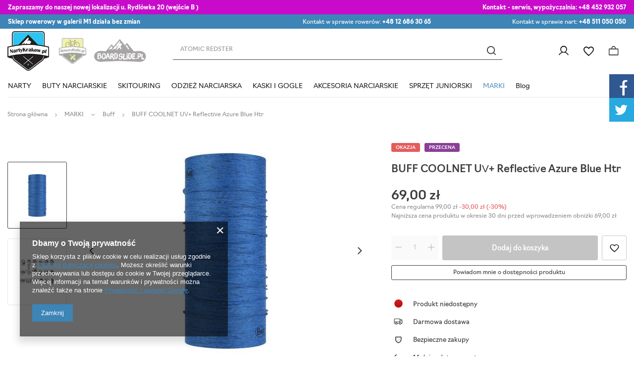

--- FILE ---
content_type: text/html; charset=utf-8
request_url: https://nartykrakow.pl/product-pol-15133-BUFF-COOLNET-UV-Reflective-Azure-Blue-Htr.html
body_size: 41713
content:
<!DOCTYPE html>
<html lang="pl" class="--vat --gross " ><head><link rel="preload" as="image" fetchpriority="high" href="/hpeciai/faf9432ab4794a1764d2231e6c3275a0/pol_pm_BUFF-COOLNET-UV-Reflective-Azure-Blue-Htr-15133_1.jpg"><meta name="viewport" content="user-scalable=no, initial-scale = 1.0, maximum-scale = 1.0, width=device-width, viewport-fit=cover"><meta http-equiv="Content-Type" content="text/html; charset=utf-8"><meta http-equiv="X-UA-Compatible" content="IE=edge"><title>BUFF COOLNET UV+ Reflective Azure Blue Htr | Narty Kraków</title><meta name="keywords" content=""><meta name="description" content="BUFF COOLNET UV+ Reflective Azure Blue Htr  |  | MARKI \ Buff ODZIEŻ NARCIARSKA \ CZAPKI / OPASKI / KOMINIARKI \ Kominy / Buff "><link rel="icon" href="/gfx/pol/favicon.ico"><meta name="theme-color" content="#3D84B7"><meta name="msapplication-navbutton-color" content="#3D84B7"><meta name="apple-mobile-web-app-status-bar-style" content="#3D84B7"><link rel="preload stylesheet" as="style" href="/gfx/pol/style.css.gzip?r=1747768559"><link rel="stylesheet" href="https://use.typekit.net/mam4wie.css"><link rel="stylesheet" type="text/css" href="/gfx/pol/projector_style.css.gzip?r=1747768559"><style>
							#photos_slider[data-skeleton] .photos__link:before {
								padding-top: calc(min((450/450 * 100%), 450px));
							}
							@media (min-width: 979px) {.photos__slider[data-skeleton] .photos__figure:not(.--nav):first-child .photos__link {
								max-height: 450px;
							}}
						</style><script>var app_shop={urls:{prefix:'data="/gfx/'.replace('data="', '')+'pol/',graphql:'/graphql/v1/'},vars:{priceType:'gross',priceTypeVat:true,productDeliveryTimeAndAvailabilityWithBasket:false,geoipCountryCode:'US',fairShopLogo: { enabled: false, image: '/gfx/standards/safe_light.svg'},currency:{id:'PLN',symbol:'zł',country:'pl',format:'###,##0.00',beforeValue:false,space:true,decimalSeparator:',',groupingSeparator:' '},language:{id:'pol',symbol:'pl',name:'Polski'},},txt:{priceTypeText:' brutto',},fn:{},fnrun:{},files:[],graphql:{}};const getCookieByName=(name)=>{const value=`; ${document.cookie}`;const parts = value.split(`; ${name}=`);if(parts.length === 2) return parts.pop().split(';').shift();return false;};if(getCookieByName('freeeshipping_clicked')){document.documentElement.classList.remove('--freeShipping');}if(getCookieByName('rabateCode_clicked')){document.documentElement.classList.remove('--rabateCode');}function hideClosedBars(){const closedBarsArray=JSON.parse(localStorage.getItem('closedBars'))||[];if(closedBarsArray.length){const styleElement=document.createElement('style');styleElement.textContent=`${closedBarsArray.map((el)=>`#${el}`).join(',')}{display:none !important;}`;document.head.appendChild(styleElement);}}hideClosedBars();</script><meta name="robots" content="index,follow"><meta name="rating" content="general"><meta name="Author" content="NartyKrakow na bazie IdoSell (www.idosell.com/shop).">
<!-- Begin LoginOptions html -->

<style>
#client_new_social .service_item[data-name="service_Apple"]:before, 
#cookie_login_social_more .service_item[data-name="service_Apple"]:before,
.oscop_contact .oscop_login__service[data-service="Apple"]:before {
    display: block;
    height: 2.6rem;
    content: url('/gfx/standards/apple.svg?r=1743165583');
}
.oscop_contact .oscop_login__service[data-service="Apple"]:before {
    height: auto;
    transform: scale(0.8);
}
#client_new_social .service_item[data-name="service_Apple"]:has(img.service_icon):before,
#cookie_login_social_more .service_item[data-name="service_Apple"]:has(img.service_icon):before,
.oscop_contact .oscop_login__service[data-service="Apple"]:has(img.service_icon):before {
    display: none;
}
</style>

<!-- End LoginOptions html -->

<!-- Open Graph -->
<meta property="og:type" content="website"><meta property="og:url" content="https://nartykrakow.pl/product-pol-15133-BUFF-COOLNET-UV-Reflective-Azure-Blue-Htr.html
"><meta property="og:title" content="BUFF COOLNET UV+ Reflective Azure Blue Htr"><meta property="og:site_name" content="NartyKrakow"><meta property="og:locale" content="pl_PL"><meta property="og:image" content="https://nartykrakow.pl/hpeciai/ef3cf55e6e320b601abc1ee50cee0181/pol_pl_BUFF-COOLNET-UV-Reflective-Azure-Blue-Htr-15133_1.jpg"><meta property="og:image:width" content="450"><meta property="og:image:height" content="450"><link rel="manifest" href="https://nartykrakow.pl/data/include/pwa/1/manifest.json?t=3"><meta name="apple-mobile-web-app-capable" content="yes"><meta name="apple-mobile-web-app-status-bar-style" content="black"><meta name="apple-mobile-web-app-title" content="nartykrakow.pl"><link rel="apple-touch-icon" href="/data/include/pwa/1/icon-128.png"><link rel="apple-touch-startup-image" href="/data/include/pwa/1/logo-512.png" /><meta name="msapplication-TileImage" content="/data/include/pwa/1/icon-144.png"><meta name="msapplication-TileColor" content="#2F3BA2"><meta name="msapplication-starturl" content="/"><script type="application/javascript">var _adblock = true;</script><script async src="/data/include/advertising.js"></script><script type="application/javascript">var statusPWA = {
                online: {
                    txt: "Połączono z internetem",
                    bg: "#5fa341"
                },
                offline: {
                    txt: "Brak połączenia z internetem",
                    bg: "#eb5467"
                }
            }</script><script async type="application/javascript" src="/ajax/js/pwa_online_bar.js?v=1&r=6"></script>
<!-- End Open Graph -->

<link rel="canonical" href="https://nartykrakow.pl/product-pol-15133-BUFF-COOLNET-UV-Reflective-Azure-Blue-Htr.html" />


<!-- Begin additional html or js -->


<!--1|1|1-->
<meta name="google-site-verification" content="dAYqjvmRjRyTuR_W4knlRK0ZV7RTAu6T0xUOktg8ScE" />
<meta name="google-site-verification" content="xiAy8CiWCAtaWPe0-C_KsRtJASb3vCClzva0whrjC7M" />

<meta name="twitter:card" content="summary" />
<meta name="twitter:site" content="@nartykrakow" />
<meta name="twitter:title" content="sprzedaż sprzętu narciarskiego w krakowie" />
<meta name="twitter:url" content="http://nartykrakow.pl/" />
<meta name="twitter:description" content="Sklep Narciarsko - Snowboardowy Wypożyczalnia Nart i Desek Snowboardowych. Serwis Narciarski" />
<meta name="twitter:image" content="http://nartykrakow.pl/skins/user/shoper_blue_2/images/logo.png" />
<!--3|1|1-->
<!-- Global site tag (gtag.js) - Google Analytics -->
<script async src="https://www.googletagmanager.com/gtag/js?id=UA-86205548-1"></script>
<script>
  window.dataLayer = window.dataLayer || [];
  function gtag(){dataLayer.push(arguments);}
  gtag('js', new Date());

  gtag('config', 'UA-86205548-1');
</script>

<!--10|1|1-->
<link rel="stylesheet" type="text/css" href="data/include/cms/social-media.css">
<!--15|1|6-->
<meta name="google-site-verification" content="_0tnoTLZaf4sewxMp0uTUv9YmI7kWr_Y0QbyPfcI_Mk" />

<!--18|1|8-->
<style>.dl-menu > li > a[title="MARKI"] + ul.dl-submenu{max-height:400px;overflow-y:auto;}@media only screen and (max-width:757px){.dl-menu > li > a[title="MARKI"] + ul.dl-submenu{max-height:none;overflow-y:auto;}}</style>
<!--23|1|12| modified: 2024-02-06 09:06:04-->
<script>const ANIMATED_TXT = [
  'ATOMIC REDSTER',
  'STOCKLI LASER',
  'KASKA SALOMON',
  'BUTY NARCIARSKIE NORDICA',
 'GOGLE POC',
 'SMITH CHROMAPOP',
];</script>

<!-- End additional html or js -->
                <script>
                if (window.ApplePaySession && window.ApplePaySession.canMakePayments()) {
                    var applePayAvailabilityExpires = new Date();
                    applePayAvailabilityExpires.setTime(applePayAvailabilityExpires.getTime() + 2592000000); //30 days
                    document.cookie = 'applePayAvailability=yes; expires=' + applePayAvailabilityExpires.toUTCString() + '; path=/;secure;'
                    var scriptAppleJs = document.createElement('script');
                    scriptAppleJs.src = "/ajax/js/apple.js?v=3";
                    if (document.readyState === "interactive" || document.readyState === "complete") {
                          document.body.append(scriptAppleJs);
                    } else {
                        document.addEventListener("DOMContentLoaded", () => {
                            document.body.append(scriptAppleJs);
                        });  
                    }
                } else {
                    document.cookie = 'applePayAvailability=no; path=/;secure;'
                }
                </script>
                                <script>
                var listenerFn = function(event) {
                    if (event.origin !== "https://payment.idosell.com")
                        return;
                    
                    var isString = (typeof event.data === 'string' || event.data instanceof String);
                    if (!isString) return;
                    try {
                        var eventData = JSON.parse(event.data);
                    } catch (e) {
                        return;
                    }
                    if (!eventData) { return; }                                            
                    if (eventData.isError) { return; }
                    if (eventData.action != 'isReadyToPay') {return; }
                    
                    if (eventData.result.result && eventData.result.paymentMethodPresent) {
                        var googlePayAvailabilityExpires = new Date();
                        googlePayAvailabilityExpires.setTime(googlePayAvailabilityExpires.getTime() + 2592000000); //30 days
                        document.cookie = 'googlePayAvailability=yes; expires=' + googlePayAvailabilityExpires.toUTCString() + '; path=/;secure;'
                    } else {
                        document.cookie = 'googlePayAvailability=no; path=/;secure;'
                    }                                            
                }     
                if (!window.isAdded)
                {                                        
                    if (window.oldListener != null) {
                         window.removeEventListener('message', window.oldListener);
                    }                        
                    window.addEventListener('message', listenerFn);
                    window.oldListener = listenerFn;                                      
                       
                    const iframe = document.createElement('iframe');
                    iframe.src = "https://payment.idosell.com/assets/html/checkGooglePayAvailability.html?origin=https%3A%2F%2Fnartykrakow.pl";
                    iframe.style.display = 'none';                                            

                    if (document.readyState === "interactive" || document.readyState === "complete") {
                          if (!window.isAdded) {
                              window.isAdded = true;
                              document.body.append(iframe);
                          }
                    } else {
                        document.addEventListener("DOMContentLoaded", () => {
                            if (!window.isAdded) {
                              window.isAdded = true;
                              document.body.append(iframe);
                          }
                        });  
                    }  
                }
                </script>
                <script>let paypalDate = new Date();
                    paypalDate.setTime(paypalDate.getTime() + 86400000);
                    document.cookie = 'payPalAvailability_PLN=-1; expires=' + paypalDate.getTime() + '; path=/; secure';
                </script><script src="/data/gzipFile/expressCheckout.js.gz"></script></head><body>
        <style id="smile_global_replace_styles">
          .projector_smile.projector_smile,
          .smile_basket.smile_basket {
            visibility: hidden !important;
          }
        </style>
        <style id="smile_global_replace_character_icon">
          .smile_basket__block.--desc,
            .projector_smile__block.--desc {
              padding: 1rem;
              line-height: 1.1rem;
              font-size: 1.1rem;
            }
        
          .modal.--smile .modal__wrapper .modal__content:after,
          #dialog_wrapper.smile_info__dialog:after {
            background: url("/gfx/standards/smile_dialog_package.png?r=1682427675") no-repeat;
            background-size: contain;
            position: absolute;
            bottom: 35px;
          }
        
          .modal.--smile .modal__wrapper .headline,
          #dialog_wrapper.smile_info__dialog .headline {
            font-family: "Arial", "Helvetica", sans-serif, "Arial", sans-serif;
            color: #333;
            display: flex;
            align-items: center;
            justify-content: flex-start;
            font-size: 26px;
            font-weight: 600;
            padding: 10px 0;
            text-decoration: none;
            text-align: left;
            line-height: 36px;
            margin-bottom: 15px;
            text-transform: none;
            letter-spacing: normal;
          }
        
          .modal.--smile .modal__wrapper .headline::after,
          #dialog_wrapper.smile_info__dialog .headline::after {
            display: none;
          }
        
          .modal.--smile .modal__wrapper .smile_info__iai,
          #dialog_wrapper.smile_info__dialog .smile_info__iai {
            margin-top: 2px;
          }
        
          @media (min-width: 575px) {
            .modal.--smile .modal__wrapper .modal__content:after,
            #dialog_wrapper.smile_info__dialog:after {
              width: 192px;
              height: 177px;
            }
        
            .modal.--smile .modal__wrapper .headline,
            #dialog_wrapper.smile_info__dialog .headline {
              line-height: 40px;
              margin-right: 70px;
              font-size: 36px;
            }
          }
        
          @media (min-width: 757px) {
            .modal.--smile .modal__wrapper .modal__content:after,
            #dialog_wrapper.smile_info__dialog:after {
              right: 30px;
            }
          }
        
          .smile_desc__wrapper {
            padding-right: 5px;
          }
        
          .projector_smile .--desc .projector_smile__link,
          .smile_basket .--desc .smile_basket__link {
            display: inline-block;
          }
        </style>
        
        <script>
          document.addEventListener("DOMContentLoaded", () => {
            /**
             * Podmiana styli oraz danych w banerze/modalu Smile
             *
             * @param {object} options literał obiektu z opcjami
             * @param {string} options.smile_headline literał "Kupujesz i dostawę masz gratis!"
             * @param {string} options.smile_delivery literał "dostawy ze sklepów internetowych przy"
             * @param {string} options.smile_delivery_minprice literał "zamówieniu za X zł są za darmo."
             * @param {string} options.smile_delivery_name literał "Darmowa dostawa obejmuje dostarczenie..."
             * @param {Array<{icon: string; name: string;}>} options.smile_delivery_icon tablica obiektów z nazwami i odnośnikami do ikon/grafik kurierów
             * @param {string} options.smile_baner literał "Darmowa dostawa do paczkomatu lub punktu odbioru"
             * @param {string} options.smile_description literał "Smile - dostawy ze sklepów internetowych przy zamówieniu od X zł są za darmo"
             * @param {string} options.smile_idosell_logo_title literał "Smile to usługa IdoSell"
             */
            const GlobalSmileReplaceAddon = (options = {}) => {
              let {
                smile_headline,
                smile_delivery,
                smile_delivery_minprice,
                smile_delivery_name,
                smile_delivery_icon,
                smile_baner,
                smile_description,
                smile_idosell_logo_title,
              } = options;
        
              const idosell_logo = "/gfx/standards/Idosell_logo_black.svg?r=1652092770";
              const smile_logo = "/gfx/standards/smile_logo.svg?r=1652092770";
        
              const projectorSmile = document.querySelector(".projector_smile");
              const basketSmile = document.querySelector(".smile_basket");
              const smileModalWrapper = document.querySelector(".smile_info");
        
              const getCourierIcon = (icon, alt, classList = "smile_info__inpost_logo") =>
                `<img class="${classList}" src="${icon}" alt="${alt}"></img>`;
              const injectHtml = (element, html) => element.insertAdjacentHTML("beforeend", html);
        
              const removeCourierIcons = (elementList) => {
                elementList?.forEach((element) => {
                  element.parentElement.removeChild(element);
                });
              };
        
              const appendCourierIcons = (infoContainer, classList) => {
                smile_delivery_icon?.forEach((el, idx) => {
                  const rendered = getCourierIcon(el.icon, el.name || `Smile Courier ${idx}`, classList);
                  injectHtml(infoContainer, rendered);
                });
              };
        
              const handleCourierIcons = (infoContainer, iconElementList, classList) => {
                if (infoContainer && iconElementList && smile_delivery_icon) {
                  if (Array.isArray(smile_delivery_icon)) {
                    removeCourierIcons(iconElementList);
                    appendCourierIcons(infoContainer, classList);
                  }
                }
              };
        
              // Podmiana wszystkich logo smile
              const replaceAllSmileLogo = () => {
                const logoElementList = document.querySelectorAll(
                  ".projector_smile .projector_smile__logo, .smile_info .smile_info__item.--smile .smile_info__logo, .smile_basket .smile_basket__logo"
                );
                if (logoElementList.length === 0) return;
        
                logoElementList.forEach((logoElement) => {
                  logoElement.setAttribute("src", smile_logo);
                  logoElement.setAttribute("data-src", smile_logo);
                });
              };
        
              const replaceBannerSmile = () => {
                const infoContainer =
                  projectorSmile?.querySelector(".projector_smile__inpost") ||
                  basketSmile?.querySelector(".smile_basket__inpost");
                const textElement =
                  projectorSmile?.querySelector(".projector_smile__inpost .projector_smile__inpost_text") ||
                  basketSmile?.querySelector(".smile_basket__inpost .smile_basket__inpost_text");
                const descriptionElement =
                  projectorSmile?.querySelector(".projector_smile__block.--desc") ||
                  basketSmile?.querySelector(".smile_basket__block.--desc");
                const logoElementList = infoContainer?.querySelectorAll("img");
        
                // Podmiana opisu w bannerze
                if (infoContainer && smile_baner) {
                  textElement.textContent = smile_baner;
                }
        
                // Podmiana opisu pod bannerem
                if (descriptionElement && smile_description) {
                  const link =
                    descriptionElement.querySelector(".projector_smile__link") ||
                    descriptionElement.querySelector(".smile_basket__link");
        
                  if (!link) {
                    descriptionElement.innerHTML = "";
                  }
        
                  descriptionElement.insertAdjacentHTML(
                    "afterbegin",
                    `<span class="smile_desc__wrapper">${smile_description}</span>`
                  );
                }
        
                // Podmiana ikon
                let imageClassList;
                if (projectorSmile) {
                  imageClassList = "projector_smile__inpost_logo";
                } else if (basketSmile) {
                  imageClassList = "smile_basket__inpost_logo";
                }
        
                // Podmiana ikon kurierów
                handleCourierIcons(infoContainer, logoElementList, imageClassList);
              };
        
              const replaceModalSmile = () => {
                const smileInfoContainer = smileModalWrapper?.querySelector(".smile_info__item.--smile .smile_info__sub");
                const infoTextElement = smileInfoContainer?.querySelector(".smile_info__text");
                const infoStrongElement = smileInfoContainer?.querySelector(".smile_info__strong");
                const headlineElement = smileModalWrapper?.querySelector(".headline .headline__name");
                const courierContainer = smileModalWrapper?.querySelector(".smile_info__item.--inpost");
                const textElement = courierContainer?.querySelector(".smile_info__text");
                const iconElementList = courierContainer?.querySelectorAll("img");
                const footerContainer = smileModalWrapper?.querySelector(".smile_info__item.--footer");
                const idosellTitle = footerContainer?.querySelector(".smile_info__iai");
                const imageElement = footerContainer?.querySelector("img");
        
                // Podmiana tytułu modala
                if (headlineElement && smile_headline) {
                  headlineElement.textContent = smile_headline;
                }
        
                // Podmiana tekstu obok logo w modalu
                if (smile_delivery && infoTextElement) {
                  infoTextElement.textContent = smile_delivery;
                }
        
                // Podmiana pogrubionego tekstu obok logo w modalu
                if (smile_delivery_minprice && infoStrongElement) {
                  infoStrongElement.innerHTML = smile_delivery_minprice;
                  // infoStrongElement.textContent = smile_delivery_minprice;
                }
        
                // Podmiana opisu kurierów
                if (smile_delivery_name && textElement) {
                  textElement.textContent = smile_delivery_name;
                }
        
                // Podmiana ikon kurierów
                handleCourierIcons(courierContainer, iconElementList, "smile_info__inpost_logo");
        
                // Podmiana logo IdoSell w stopce
                if (imageElement) {
                  imageElement.setAttribute("src", idosell_logo);
                  imageElement.setAttribute("data-src", idosell_logo);
                }
        
                // Podmiana tekstu IdoSell
                if (idosellTitle && smile_idosell_logo_title) {
                  idosellTitle.textContent = smile_idosell_logo_title;
                }
              };
        
              const removeStyles = () => {
                const replaceStyles = document.querySelectorAll("#smile_global_replace_styles");
                if (replaceStyles.length === 0) return;
        
                replaceStyles.forEach((rStyle) => {
                  rStyle.innerHTML = "";
                  rStyle?.remove?.();
                });
              };
        
              const init = () => {
                replaceAllSmileLogo();
                replaceModalSmile();
                replaceBannerSmile();
        
                removeStyles();
              };
        
              try {
                if (!projectorSmile && !basketSmile && !smileModalWrapper) return;
        
                init();
              } catch (error) {
                console.error("[GlobalSmileReplaceAddon] Error:", error);
              }
            };
        
            // [iai:smile_headline] <- literał "Kupujesz i dostawę masz gratis!"
            // [iai:smile_delivery] <- literał "dostawy ze sklepów internetowych przy"
            // [iai:smile_delivery_minprice] <- literał "zamówieniu za 50 zł są za darmo."
            // [iai:smile_delivery_name] <- literał "Darmowa dostawa obejmuje dostarczenie przesyłki do Paczkomatu InPost lub punktu odbioru Orlen Paczka" bądź "Darmowa dostawa obejmuje dostarczenie przesyłki do punktu odbioru Orlen Paczka" w zależności od tego czy InPost pozostanie w Smile
            // [iai:smile_delivery_icon] <- url do ikon/grafik kurierów (logo InPost i Orlen Paczka lub tylko Orlen Paczka - jak wyżej)
            // [iai:smile_baner] <- literał "Darmowa dostawa do paczkomatu lub punktu odbioru" bądź "Darmowa dostawa do punktu odbioru" w zależności od tego czy InPost pozostanie w Smile
            // [iai:smile_description] <- literał "Smile - dostawy ze sklepów internetowych przy zamówieniu od 50 zł są za darmo"
            // [iai:smile_idosell_logo_title] <- literał "Smile to usługa IdoSell"
        
            // Wywołanie GlobalSmileReplaceAddon
            // Do przekazania obiekt z właściwościami:
            // smile_headline
            // smile_delivery
            // smile_delivery_minprice
            // smile_delivery_name
            // smile_delivery_icon
            // smile_baner
            // smile_description
            // smile_idosell_logo_title
        
            try {
              GlobalSmileReplaceAddon({
                smile_headline: "Kupujesz i dostawę masz gratis!",
                smile_delivery: "dostawy ze sklepów internetowych przy",
                smile_delivery_minprice: "zamówieniu za 60,00 zł są za darmo.",
                smile_delivery_name:
                  "Darmowa dostawa obejmuje dostarczenie przesyłki do Paczkomatu InPost",
                smile_delivery_icon: [{ name: "InPost", icon: "/panel/gfx/mainInPostLogo.svg" },],
                smile_baner: "Darmowa dostawa do paczkomatu",
                smile_description: "Smile - dostawy ze sklepów internetowych przy zamówieniu od 60,00 zł są za darmo",
                smile_idosell_logo_title: "Smile to usługa",
              });
            } catch (error) {
              console.error("[GlobalSmileReplaceAddon] DOMContentLoaded_Error:", error);
            }
          },
            false
          );
        </script>
        <div id="container" class="projector_page container max-width-1400"><header class=" commercial_banner"><script class="ajaxLoad">app_shop.vars.vat_registered="true";app_shop.vars.currency_format="###,##0.00";app_shop.vars.currency_before_value=false;app_shop.vars.currency_space=true;app_shop.vars.symbol="zł";app_shop.vars.id="PLN";app_shop.vars.baseurl="http://nartykrakow.pl/";app_shop.vars.sslurl="https://nartykrakow.pl/";app_shop.vars.curr_url="%2Fproduct-pol-15133-BUFF-COOLNET-UV-Reflective-Azure-Blue-Htr.html";var currency_decimal_separator=',';var currency_grouping_separator=' ';app_shop.vars.blacklist_extension=["exe","com","swf","js","php"];app_shop.vars.blacklist_mime=["application/javascript","application/octet-stream","message/http","text/javascript","application/x-deb","application/x-javascript","application/x-shockwave-flash","application/x-msdownload"];app_shop.urls.contact="/contact-pol.html";</script><div id="viewType" style="display:none"></div><div class="bars_top bars"><div class="bars__item" id="bar28" data-fixed="true" style="--background-color:#c80bcb;--border-color:#c80bcb;--font-color:#ffffff;"><div class="bars__wrapper"><div class="bars__content"> <div class="tbar">
  <div class="tbar__item --contact">
    <strong>Zapraszamy do naszej nowej lokalizacji u. Rydlówka 20 (wejście B ) </strong>
  </div>
  <div class="tbar__item --discount">
    <strong>Kontakt - serwis, wypożyczalnia: </strong><a href="tel:+48 452932057">+48 452 932 057</a> 
  </div> 
  </div></div></div></div><div class="bars__item" id="bar32" data-fixed="true" style="--background-color:#3d84b7;--border-color:#3d84b7;--font-color:#ffffff;"><div class="bars__wrapper"><div class="bars__content"> <div class="tbar">
  <div class="tbar__item --contact">
    <strong>Sklep rowerowy w galerii M1 działa bez zmian </strong>
  </div>  <div>  </div>
  <div class="tbar__item --discount">
    Kontakt w sprawie rowerów: <a href="tel:+48 12 686 30 65">+48 12 686 30 65</a> 
  </div>
  <div class="tbar__item --shipping">
    Kontakt w sprawie nart: <a href="tel:+48 511 050 050">+48 511 050 050</a>
  </div>
  </div></div></div></div></div><script>document.documentElement.style.setProperty('--bars-height',`${document.querySelector('.bars_top').offsetHeight}px`);</script><div id="logo" class="d-flex align-items-center" data-bg="/data/gfx/mask/pol/top_1_big.png"><a href="https://nartykrakow.pl" target="_self"><img src="/data/gfx/mask/pol/logo_1_big.png" alt="NartyKraków.pl" width="132" height="125"></a></div><div id="menu_buttons" class="tlogo"><div class="tlogo__mobileinfo d-md-none">Przejdź do:</div><div class="tlogo__wrapper"><div class="tlogo__item"><a target="_self" href="https://roweryrolki.pl/" title="roweryrolki"><img loading="lazy" width="113" height="106" alt="roweryrolki" src="/data/include/img/links/1707205240.png?t=1707205240"></a></div><div class="tlogo__item"><a target="_self" href="https://boardslide.pl/" title="boardline"><img loading="lazy" width="374" height="180" alt="boardline" src="/data/include/img/links/1707205066.png?t=1707205066"></a></div></div></div><form action="https://nartykrakow.pl/search.php" method="get" id="menu_search" class="menu_search"><a href="#showSearchForm" class="menu_search__mobile"></a><div class="menu_search__block"><div class="menu_search__item --input"><input class="menu_search__input" type="text" name="text" autocomplete="off" placeholder="Wpisz czego szukasz"><button class="menu_search__submit" type="submit"></button></div><div class="menu_search__item --results search_result"></div></div></form><div id="menu_settings" class="align-items-center justify-content-end"><div id="menu_additional"><a class="account_link" href="https://nartykrakow.pl/login.php">Zaloguj się</a><div class="shopping_list_top" data-empty="true"><a href="https://nartykrakow.pl/pl/shoppinglist/" class="wishlist_link slt_link --empty">Listy zakupowe</a><div class="slt_lists"><ul class="slt_lists__nav"><li class="slt_lists__nav_item" data-list_skeleton="true" data-list_id="true" data-shared="true"><a class="slt_lists__nav_link" data-list_href="true"><span class="slt_lists__nav_name" data-list_name="true"></span><span class="slt_lists__count" data-list_count="true">0</span></a></li><li class="slt_lists__nav_item --empty"><a class="slt_lists__nav_link --empty" href="https://nartykrakow.pl/pl/shoppinglist/"><span class="slt_lists__nav_name" data-list_name="true">Lista zakupowa</span><span class="slt_lists__count" data-list_count="true">0</span></a></li></ul></div></div></div></div><div class="shopping_list_top_mobile" data-empty="true"><a href="https://nartykrakow.pl/pl/shoppinglist/" class="sltm_link --empty"></a></div><div id="menu_basket" class="topBasket --skeleton"><a class="topBasket__sub" href="/basketedit.php"><span class="badge badge-info"></span><strong class="topBasket__price">0,00 zł</strong></a><div class="topBasket__details --products" style="display: none;"><div class="topBasket__block --labels"><label class="topBasket__item --name">Produkt</label><label class="topBasket__item --sum">Ilość</label><label class="topBasket__item --prices">Cena</label></div><div class="topBasket__block --products"></div><div class="topBasket__block --oneclick topBasket_oneclick" data-lang="pol"><div class="topBasket_oneclick__label"><span class="topBasket_oneclick__text --fast">Szybkie zakupy <strong>1-Click</strong></span><span class="topBasket_oneclick__text --registration"> (bez rejestracji)</span></div><div class="topBasket_oneclick__items"><span class="topBasket_oneclick__item --googlePay" title="Google Pay"><img class="topBasket_oneclick__icon" src="/panel/gfx/payment_forms/237.png" alt="Google Pay"></span></div></div></div><div class="topBasket__details --sum"><span id="totalCost"></span></div><div class="topBasket__details --shipping" style="display: none;"><span class="topBasket__name">Koszt dostawy od</span><span id="shipppingCost"></span></div><script>
						app_shop.vars.cache_html = true;
					</script></div><nav id="menu_categories" class="wide"><button type="button" class="navbar-toggler"><i class="icon-reorder"></i></button><div class="navbar-collapse" id="menu_navbar"><ul class="navbar-nav mx-md-n2"><li class="nav-item"><a  href="/pol_m_NARTY-1041.html" target="_self" title="NARTY" class="nav-link" >NARTY</a><ul class="navbar-subnav"><li class="nav-item"><a  href="/pol_m_NARTY_NARTY-NOWE-1331.html" target="_self" title="NARTY NOWE" class="nav-link" >NARTY NOWE</a><ul class="navbar-subsubnav more"><li class="nav-item"><a  href="/pol_m_NARTY_NARTY-NOWE_Narty-Atomic-1332.html" target="_self" title="Narty Atomic" class="nav-link" >Narty Atomic</a></li><li class="nav-item"><a  href="/pol_m_NARTY_NARTY-NOWE_Narty-Blizzard-1333.html" target="_self" title="Narty Blizzard" class="nav-link" >Narty Blizzard</a></li><li class="nav-item"><a  href="/pol_m_NARTY_NARTY-NOWE_Narty-Fischer-1335.html" target="_self" title="Narty Fischer" class="nav-link" >Narty Fischer</a></li><li class="nav-item"><a  href="/pol_m_NARTY_NARTY-NOWE_Narty-Head-1336.html" target="_self" title="Narty Head" class="nav-link" >Narty Head</a></li><li class="nav-item"><a  href="/pol_m_NARTY_NARTY-NOWE_Narty-K2-1337.html" target="_self" title="Narty K2" class="nav-link" >Narty K2</a></li><li class="nav-item"><a  href="/pol_m_NARTY_NARTY-NOWE_Narty-Nordica-1338.html" target="_self" title="Narty Nordica" class="nav-link" >Narty Nordica</a></li><li class="nav-item"><a  href="/pol_m_NARTY_NARTY-NOWE_Narty-Rossignol-1339.html" target="_self" title="Narty Rossignol" class="nav-link" >Narty Rossignol</a></li><li class="nav-item"><a  href="/pol_m_NARTY_NARTY-NOWE_Narty-Salomon-1340.html" target="_self" title="Narty Salomon" class="nav-link" >Narty Salomon</a></li><li class="nav-item"><a  href="/pol_m_NARTY_NARTY-NOWE_Narty-Stockli-1341.html" target="_self" title="Narty Stockli" class="nav-link" >Narty Stockli</a></li><li class="nav-item"><a  href="/pol_m_NARTY_NARTY-NOWE_Narty-Volkl-1342.html" target="_self" title="Narty Volkl" class="nav-link" >Narty Volkl</a></li><li class="nav-item"><a  href="/pol_m_NARTY_NARTY-NOWE_Narty-Kastle-1415.html" target="_self" title="Narty Kastle" class="nav-link" >Narty Kastle</a></li><li class="nav-item --all"><a class="nav-link" href="/pol_m_NARTY_NARTY-NOWE-1331.html">+ Pokaż wszystkie</a></li><li class="nav-item --extend"><a href="" class="nav-link" txt_alt="- Zwiń">+ Rozwiń</a></li></ul></li><li class="nav-item"><a  href="/pol_m_NARTY_NARTY-UZYWANE-170.html" target="_self" title="NARTY UŻYWANE" class="nav-link" >NARTY UŻYWANE</a><ul class="navbar-subsubnav more"><li class="nav-item"><a  href="/pol_m_NARTY_NARTY-UZYWANE_Narty-uzywane-Atomic-208.html" target="_self" title="Narty używane Atomic" class="nav-link" >Narty używane Atomic</a></li><li class="nav-item"><a  href="/pol_m_NARTY_NARTY-UZYWANE_Narty-uzywane-Blizzard-214.html" target="_self" title="Narty używane Blizzard" class="nav-link" >Narty używane Blizzard</a></li><li class="nav-item"><a  href="/pol_m_NARTY_NARTY-UZYWANE_Narty-uzywane-Fischer-209.html" target="_self" title="Narty używane Fischer" class="nav-link" >Narty używane Fischer</a></li><li class="nav-item"><a  href="/pol_m_NARTY_NARTY-UZYWANE_Narty-uzywane-Head-210.html" target="_self" title="Narty używane Head" class="nav-link" >Narty używane Head</a></li><li class="nav-item"><a  href="/pol_m_NARTY_NARTY-UZYWANE_Narty-uzywane-K2-213.html" target="_self" title="Narty używane K2" class="nav-link" >Narty używane K2</a></li><li class="nav-item"><a  href="/pol_m_NARTY_NARTY-UZYWANE_Narty-uzywane-Kastle-222.html" target="_self" title="Narty używane Kastle" class="nav-link" >Narty używane Kastle</a></li><li class="nav-item"><a  href="/pol_m_NARTY_NARTY-UZYWANE_Narty-uzywane-Nordica-217.html" target="_self" title="Narty używane Nordica" class="nav-link" >Narty używane Nordica</a></li><li class="nav-item"><a  href="/pol_m_NARTY_NARTY-UZYWANE_Narty-uzywane-Salomon-211.html" target="_self" title="Narty używane Salomon" class="nav-link" >Narty używane Salomon</a></li><li class="nav-item"><a  href="/pol_m_NARTY_NARTY-UZYWANE_Narty-uzywane-Stockli-212.html" target="_self" title="Narty używane Stockli" class="nav-link" >Narty używane Stockli</a></li><li class="nav-item"><a  href="/pol_m_NARTY_NARTY-UZYWANE_Narty-uzywane-Volant-220.html" target="_self" title="Narty używane Volant" class="nav-link" >Narty używane Volant</a></li><li class="nav-item"><a  href="/pol_m_NARTY_NARTY-UZYWANE_Narty-uzywane-Volkl-215.html" target="_self" title="Narty używane Volkl" class="nav-link" >Narty używane Volkl</a></li><li class="nav-item --all"><a class="nav-link" href="/pol_m_NARTY_NARTY-UZYWANE-170.html">+ Pokaż wszystkie</a></li><li class="nav-item --extend"><a href="" class="nav-link" txt_alt="- Zwiń">+ Rozwiń</a></li></ul></li><li class="nav-item"><a  href="/pol_m_NARTY_WIAZANIA-NARCIARSKIE-462.html" target="_self" title="WIĄZANIA NARCIARSKIE" class="nav-link" >WIĄZANIA NARCIARSKIE</a><ul class="navbar-subsubnav"><li class="nav-item"><a  href="/pol_m_NARTY_WIAZANIA-NARCIARSKIE_Wiazania-race-1540.html" target="_self" title="Wiązania race" class="nav-link" >Wiązania race</a></li><li class="nav-item"><a  href="/pol_m_NARTY_WIAZANIA-NARCIARSKIE_Wiazania-freeride-1541.html" target="_self" title="Wiązania freeride" class="nav-link" >Wiązania freeride</a></li><li class="nav-item --all"><a class="nav-link" href="/pol_m_NARTY_WIAZANIA-NARCIARSKIE-462.html">+ Pokaż wszystkie</a></li></ul></li></ul></li><li class="nav-item"><a  href="/pol_m_BUTY-NARCIARSKIE-135.html" target="_self" title="BUTY NARCIARSKIE" class="nav-link" >BUTY NARCIARSKIE</a><ul class="navbar-subnav"><li class="nav-item"><a  href="/pol_m_BUTY-NARCIARSKIE_BUTY-NARCIARSKIE-ATOMIC-154.html" target="_self" title="BUTY NARCIARSKIE ATOMIC" class="nav-link" >BUTY NARCIARSKIE ATOMIC</a><ul class="navbar-subsubnav"><li class="nav-item"><a  href="/pol_m_BUTY-NARCIARSKIE_BUTY-NARCIARSKIE-ATOMIC_Buty-damskie-Atomic-1440.html" target="_self" title="Buty damskie Atomic" class="nav-link" >Buty damskie Atomic</a></li><li class="nav-item"><a  href="/pol_m_BUTY-NARCIARSKIE_BUTY-NARCIARSKIE-ATOMIC_Buty-meskie-Atomic-1439.html" target="_self" title="Buty męskie Atomic" class="nav-link" >Buty męskie Atomic</a></li><li class="nav-item --all"><a class="nav-link" href="/pol_m_BUTY-NARCIARSKIE_BUTY-NARCIARSKIE-ATOMIC-154.html">+ Pokaż wszystkie</a></li></ul></li><li class="nav-item"><a  href="/pol_m_BUTY-NARCIARSKIE_BUTY-NARCIARSKIE-FISCHER-155.html" target="_self" title="BUTY NARCIARSKIE FISCHER" class="nav-link" >BUTY NARCIARSKIE FISCHER</a><ul class="navbar-subsubnav"><li class="nav-item"><a  href="/pol_m_BUTY-NARCIARSKIE_BUTY-NARCIARSKIE-FISCHER_Buty-damskie-Fischer-1444.html" target="_self" title="Buty damskie Fischer" class="nav-link" >Buty damskie Fischer</a></li><li class="nav-item"><a  href="/pol_m_BUTY-NARCIARSKIE_BUTY-NARCIARSKIE-FISCHER_Buty-meskie-Fischer-1443.html" target="_self" title="Buty męskie Fischer" class="nav-link" >Buty męskie Fischer</a></li><li class="nav-item --all"><a class="nav-link" href="/pol_m_BUTY-NARCIARSKIE_BUTY-NARCIARSKIE-FISCHER-155.html">+ Pokaż wszystkie</a></li></ul></li><li class="nav-item"><a  href="/pol_m_BUTY-NARCIARSKIE_BUTY-NARCIARSKIE-HEAD-176.html" target="_self" title="BUTY NARCIARSKIE HEAD" class="nav-link" >BUTY NARCIARSKIE HEAD</a><ul class="navbar-subsubnav"><li class="nav-item"><a  href="/pol_m_BUTY-NARCIARSKIE_BUTY-NARCIARSKIE-HEAD_Buty-damskie-Head-1446.html" target="_self" title="Buty damskie Head" class="nav-link" >Buty damskie Head</a></li><li class="nav-item"><a  href="/pol_m_BUTY-NARCIARSKIE_BUTY-NARCIARSKIE-HEAD_Buty-meskie-Head-1445.html" target="_self" title="Buty męskie Head" class="nav-link" >Buty męskie Head</a></li><li class="nav-item --all"><a class="nav-link" href="/pol_m_BUTY-NARCIARSKIE_BUTY-NARCIARSKIE-HEAD-176.html">+ Pokaż wszystkie</a></li></ul></li><li class="nav-item"><a  href="/pol_m_BUTY-NARCIARSKIE_BUTY-NARCIARSKIE-K2-960.html" target="_self" title="BUTY NARCIARSKIE K2" class="nav-link" >BUTY NARCIARSKIE K2</a><ul class="navbar-subsubnav"><li class="nav-item"><a  href="/pol_m_BUTY-NARCIARSKIE_BUTY-NARCIARSKIE-K2_Buty-damskie-K2-1448.html" target="_self" title="Buty damskie K2" class="nav-link" >Buty damskie K2</a></li><li class="nav-item"><a  href="/pol_m_BUTY-NARCIARSKIE_BUTY-NARCIARSKIE-K2_Buty-meskie-K2-1447.html" target="_self" title="Buty męskie K2" class="nav-link" >Buty męskie K2</a></li><li class="nav-item --all"><a class="nav-link" href="/pol_m_BUTY-NARCIARSKIE_BUTY-NARCIARSKIE-K2-960.html">+ Pokaż wszystkie</a></li></ul></li><li class="nav-item"><a  href="/pol_m_BUTY-NARCIARSKIE_BUTY-NARCIARSKIE-LANGE-909.html" target="_self" title="BUTY NARCIARSKIE LANGE" class="nav-link" >BUTY NARCIARSKIE LANGE</a><ul class="navbar-subsubnav"><li class="nav-item"><a  href="/pol_m_BUTY-NARCIARSKIE_BUTY-NARCIARSKIE-LANGE_Buty-damskie-Lange-1450.html" target="_self" title="Buty damskie Lange" class="nav-link" >Buty damskie Lange</a></li><li class="nav-item"><a  href="/pol_m_BUTY-NARCIARSKIE_BUTY-NARCIARSKIE-LANGE_Buty-meskie-Lange-1449.html" target="_self" title="Buty męskie Lange" class="nav-link" >Buty męskie Lange</a></li><li class="nav-item --all"><a class="nav-link" href="/pol_m_BUTY-NARCIARSKIE_BUTY-NARCIARSKIE-LANGE-909.html">+ Pokaż wszystkie</a></li></ul></li><li class="nav-item"><a  href="/pol_m_BUTY-NARCIARSKIE_BUTY-NARCIARSKIE-NORDICA-177.html" target="_self" title="BUTY NARCIARSKIE NORDICA" class="nav-link" >BUTY NARCIARSKIE NORDICA</a><ul class="navbar-subsubnav"><li class="nav-item"><a  href="/pol_m_BUTY-NARCIARSKIE_BUTY-NARCIARSKIE-NORDICA_Buty-damskie-Nordica-1458.html" target="_self" title="Buty damskie Nordica" class="nav-link" >Buty damskie Nordica</a></li><li class="nav-item"><a  href="/pol_m_BUTY-NARCIARSKIE_BUTY-NARCIARSKIE-NORDICA_Buty-meskie-Nordica-1457.html" target="_self" title="Buty męskie Nordica" class="nav-link" >Buty męskie Nordica</a></li><li class="nav-item --all"><a class="nav-link" href="/pol_m_BUTY-NARCIARSKIE_BUTY-NARCIARSKIE-NORDICA-177.html">+ Pokaż wszystkie</a></li></ul></li><li class="nav-item"><a  href="/pol_m_BUTY-NARCIARSKIE_BUTY-NARCIARSKIE-ROSSIGNOL-968.html" target="_self" title="BUTY NARCIARSKIE ROSSIGNOL" class="nav-link" >BUTY NARCIARSKIE ROSSIGNOL</a><ul class="navbar-subsubnav"><li class="nav-item"><a  href="/pol_m_BUTY-NARCIARSKIE_BUTY-NARCIARSKIE-ROSSIGNOL_Buty-damskie-Rossignol-1456.html" target="_self" title="Buty damskie Rossignol" class="nav-link" >Buty damskie Rossignol</a></li><li class="nav-item"><a  href="/pol_m_BUTY-NARCIARSKIE_BUTY-NARCIARSKIE-ROSSIGNOL_Buty-meskie-Rossignol-1455.html" target="_self" title="Buty męskie Rossignol" class="nav-link" >Buty męskie Rossignol</a></li><li class="nav-item --all"><a class="nav-link" href="/pol_m_BUTY-NARCIARSKIE_BUTY-NARCIARSKIE-ROSSIGNOL-968.html">+ Pokaż wszystkie</a></li></ul></li><li class="nav-item"><a  href="/pol_m_BUTY-NARCIARSKIE_BUTY-NARCIARSKIE-SALOMON-178.html" target="_self" title="BUTY NARCIARSKIE SALOMON" class="nav-link" >BUTY NARCIARSKIE SALOMON</a><ul class="navbar-subsubnav"><li class="nav-item"><a  href="/pol_m_BUTY-NARCIARSKIE_BUTY-NARCIARSKIE-SALOMON_Buty-damskie-Salomon-1454.html" target="_self" title="Buty damskie Salomon" class="nav-link" >Buty damskie Salomon</a></li><li class="nav-item"><a  href="/pol_m_BUTY-NARCIARSKIE_BUTY-NARCIARSKIE-SALOMON_Buty-meskie-Salomon-1453.html" target="_self" title="Buty męskie Salomon" class="nav-link" >Buty męskie Salomon</a></li><li class="nav-item --all"><a class="nav-link" href="/pol_m_BUTY-NARCIARSKIE_BUTY-NARCIARSKIE-SALOMON-178.html">+ Pokaż wszystkie</a></li></ul></li><li class="nav-item"><a  href="/pol_m_BUTY-NARCIARSKIE_BUTY-NARCIARSKIE-TECNICA-179.html" target="_self" title="BUTY NARCIARSKIE TECNICA" class="nav-link" >BUTY NARCIARSKIE TECNICA</a><ul class="navbar-subsubnav"><li class="nav-item"><a  href="/pol_m_BUTY-NARCIARSKIE_BUTY-NARCIARSKIE-TECNICA_Buty-damskie-Tecnica-1452.html" target="_self" title="Buty damskie Tecnica" class="nav-link" >Buty damskie Tecnica</a></li><li class="nav-item"><a  href="/pol_m_BUTY-NARCIARSKIE_BUTY-NARCIARSKIE-TECNICA_Buty-meskie-Tecnica-1451.html" target="_self" title="Buty męskie Tecnica" class="nav-link" >Buty męskie Tecnica</a></li><li class="nav-item --all"><a class="nav-link" href="/pol_m_BUTY-NARCIARSKIE_BUTY-NARCIARSKIE-TECNICA-179.html">+ Pokaż wszystkie</a></li></ul></li><li class="nav-item empty"><a  href="/pol_m_BUTY-NARCIARSKIE_PODESZWY-1035.html" target="_self" title="PODESZWY" class="nav-link" >PODESZWY</a></li><li class="nav-item empty"><a  href="/pol_m_BUTY-NARCIARSKIE_WKLADKI-DO-BUTOW-193.html" target="_self" title="WKŁADKI DO BUTÓW" class="nav-link" >WKŁADKI DO BUTÓW</a></li><li class="nav-item --all empty"><a class="nav-link" href="/pol_m_BUTY-NARCIARSKIE-135.html">+ Pokaż wszystkie</a></li></ul></li><li class="nav-item"><a  href="/pol_m_SKITOURING-993.html" target="_self" title="SKITOURING" class="nav-link" >SKITOURING</a><ul class="navbar-subnav"><li class="nav-item empty"><a  href="/pol_m_SKITOURING_NARTY-SKITOUR-994.html" target="_self" title="NARTY SKITOUR" class="nav-link" >NARTY SKITOUR</a></li><li class="nav-item empty"><a  href="/pol_m_SKITOURING_BUTY-SKITOUR-995.html" target="_self" title="BUTY SKITOUR" class="nav-link" >BUTY SKITOUR</a></li><li class="nav-item empty"><a  href="/pol_m_SKITOURING_WIAZANIA-SKITOUR-996.html" target="_self" title="WIĄZANIA SKITOUR" class="nav-link" >WIĄZANIA SKITOUR</a></li><li class="nav-item empty"><a  href="/pol_m_SKITOURING_FOKI-997.html" target="_self" title="FOKI" class="nav-link" >FOKI</a></li><li class="nav-item empty"><a  href="/pol_m_SKITOURING_KASKI-SKITOUR-1018.html" target="_self" title="KASKI SKITOUR" class="nav-link" >KASKI SKITOUR</a></li></ul></li><li class="nav-item"><a  href="/pol_m_ODZIEZ-NARCIARSKA-1042.html" target="_self" title="ODZIEŻ NARCIARSKA" class="nav-link" >ODZIEŻ NARCIARSKA</a><ul class="navbar-subnav"><li class="nav-item"><a  href="/pol_m_ODZIEZ-NARCIARSKA_KURTKI-NARCIARSKIE-1043.html" target="_self" title="KURTKI NARCIARSKIE" class="nav-link" >KURTKI NARCIARSKIE</a><ul class="navbar-subsubnav"><li class="nav-item"><a  href="/pol_m_ODZIEZ-NARCIARSKA_KURTKI-NARCIARSKIE_Kurtki-narciarskie-damskie-160.html" target="_self" title="Kurtki narciarskie damskie" class="nav-link" >Kurtki narciarskie damskie</a></li><li class="nav-item"><a  href="/pol_m_ODZIEZ-NARCIARSKA_KURTKI-NARCIARSKIE_Kurtki-narciarskie-meskie-159.html" target="_self" title="Kurtki narciarskie męskie" class="nav-link" >Kurtki narciarskie męskie</a></li><li class="nav-item"><a  href="/pol_m_ODZIEZ-NARCIARSKA_KURTKI-NARCIARSKIE_Kurtki-narciarskie-juniorskie-900.html" target="_self" title="Kurtki narciarskie juniorskie" class="nav-link" >Kurtki narciarskie juniorskie</a></li></ul></li><li class="nav-item"><a  href="/pol_m_ODZIEZ-NARCIARSKA_SPODNIE-NARCIARSKIE-1044.html" target="_self" title="SPODNIE NARCIARSKIE" class="nav-link" >SPODNIE NARCIARSKIE</a><ul class="navbar-subsubnav"><li class="nav-item"><a  href="/pol_m_ODZIEZ-NARCIARSKA_SPODNIE-NARCIARSKIE_Spodnie-narciarskie-damskie-161.html" target="_self" title="Spodnie narciarskie damskie" class="nav-link" >Spodnie narciarskie damskie</a></li><li class="nav-item"><a  href="/pol_m_ODZIEZ-NARCIARSKA_SPODNIE-NARCIARSKIE_Spodnie-narciarskie-meskie-180.html" target="_self" title="Spodnie narciarskie męskie" class="nav-link" >Spodnie narciarskie męskie</a></li><li class="nav-item"><a  href="/pol_m_ODZIEZ-NARCIARSKA_SPODNIE-NARCIARSKIE_Spodnie-narciarskie-juniorskie-901.html" target="_self" title="Spodnie narciarskie juniorskie" class="nav-link" >Spodnie narciarskie juniorskie</a></li></ul></li><li class="nav-item"><a  href="/pol_m_ODZIEZ-NARCIARSKA_BIELIZNA-TERMOAKTYWNA-1046.html" target="_self" title="BIELIZNA TERMOAKTYWNA" class="nav-link" >BIELIZNA TERMOAKTYWNA</a><ul class="navbar-subsubnav"><li class="nav-item"><a  href="/pol_m_ODZIEZ-NARCIARSKA_BIELIZNA-TERMOAKTYWNA_Bielizna-termoaktywna-damska-186.html" target="_self" title="Bielizna termoaktywna damska" class="nav-link" >Bielizna termoaktywna damska</a></li><li class="nav-item"><a  href="/pol_m_ODZIEZ-NARCIARSKA_BIELIZNA-TERMOAKTYWNA_Bielizna-termoaktywna-meska-181.html" target="_self" title="Bielizna termoaktywna męska" class="nav-link" >Bielizna termoaktywna męska</a></li><li class="nav-item"><a  href="/pol_m_ODZIEZ-NARCIARSKA_BIELIZNA-TERMOAKTYWNA_Bielizna-termoaktywna-juniorska-501.html" target="_self" title="Bielizna termoaktywna juniorska" class="nav-link" >Bielizna termoaktywna juniorska</a></li></ul></li><li class="nav-item"><a  href="/pol_m_ODZIEZ-NARCIARSKA_BLUZY-1045.html" target="_self" title="BLUZY" class="nav-link" >BLUZY</a><ul class="navbar-subsubnav"><li class="nav-item"><a  href="/pol_m_ODZIEZ-NARCIARSKA_BLUZY_Bluzy-damskie-187.html" target="_self" title="Bluzy damskie" class="nav-link" >Bluzy damskie</a></li><li class="nav-item"><a  href="/pol_m_ODZIEZ-NARCIARSKA_BLUZY_Bluzy-meskie-182.html" target="_self" title="Bluzy męskie" class="nav-link" >Bluzy męskie</a></li></ul></li><li class="nav-item"><a  href="/pol_m_ODZIEZ-NARCIARSKA_KAMIZELKI-1599.html" target="_self" title="KAMIZELKI" class="nav-link" >KAMIZELKI</a><ul class="navbar-subsubnav"><li class="nav-item"><a  href="/pol_m_ODZIEZ-NARCIARSKA_KAMIZELKI_Kamizelki-damskie-1600.html" target="_self" title="Kamizelki damskie" class="nav-link" >Kamizelki damskie</a></li><li class="nav-item"><a  href="/pol_m_ODZIEZ-NARCIARSKA_KAMIZELKI_Kamizelki-meskie-1601.html" target="_self" title="Kamizelki męskie" class="nav-link" >Kamizelki męskie</a></li></ul></li><li class="nav-item"><a  href="/pol_m_ODZIEZ-NARCIARSKA_REKAWICE-NARCIARSKIE-1047.html" target="_self" title="RĘKAWICE NARCIARSKIE" class="nav-link" >RĘKAWICE NARCIARSKIE</a><ul class="navbar-subsubnav"><li class="nav-item"><a  href="/pol_m_ODZIEZ-NARCIARSKA_REKAWICE-NARCIARSKIE_Rekawice-damskie-188.html" target="_self" title="Rękawice damskie" class="nav-link" >Rękawice damskie</a></li><li class="nav-item"><a  href="/pol_m_ODZIEZ-NARCIARSKA_REKAWICE-NARCIARSKIE_Rekawice-meskie-183.html" target="_self" title="Rękawice męskie" class="nav-link" >Rękawice męskie</a></li><li class="nav-item"><a  href="/pol_m_ODZIEZ-NARCIARSKA_REKAWICE-NARCIARSKIE_Rekawice-juniorskie-489.html" target="_self" title="Rękawice juniorskie" class="nav-link" >Rękawice juniorskie</a></li><li class="nav-item"><a  href="/pol_m_ODZIEZ-NARCIARSKA_REKAWICE-NARCIARSKIE_Rekawice-podgrzewane-1423.html" target="_self" title="Rękawice podgrzewane" class="nav-link" >Rękawice podgrzewane</a></li></ul></li><li class="nav-item"><a  href="/pol_m_ODZIEZ-NARCIARSKA_SKARPETY-NARCIARSKIE-1048.html" target="_self" title="SKARPETY NARCIARSKIE" class="nav-link" >SKARPETY NARCIARSKIE</a><ul class="navbar-subsubnav"><li class="nav-item"><a  href="/pol_m_ODZIEZ-NARCIARSKA_SKARPETY-NARCIARSKIE_Skarpety-seniorskie-185.html" target="_self" title="Skarpety seniorskie" class="nav-link" >Skarpety seniorskie</a></li><li class="nav-item"><a  href="/pol_m_ODZIEZ-NARCIARSKA_SKARPETY-NARCIARSKIE_Skarpety-juniorskie-496.html" target="_self" title="Skarpety juniorskie" class="nav-link" >Skarpety juniorskie</a></li><li class="nav-item"><a  href="/pol_m_ODZIEZ-NARCIARSKA_SKARPETY-NARCIARSKIE_Skarpety-podgrzewane-1422.html" target="_self" title="Skarpety podgrzewane" class="nav-link" >Skarpety podgrzewane</a></li></ul></li><li class="nav-item"><a  href="/pol_m_ODZIEZ-NARCIARSKA_CZAPKI-OPASKI-KOMINIARKI-1049.html" target="_self" title="CZAPKI / OPASKI / KOMINIARKI" class="nav-link" >CZAPKI / OPASKI / KOMINIARKI</a><ul class="navbar-subsubnav"><li class="nav-item"><a  href="/pol_m_ODZIEZ-NARCIARSKA_CZAPKI-OPASKI-KOMINIARKI_Czapki-zimowe-1068.html" target="_self" title="Czapki zimowe" class="nav-link" >Czapki zimowe</a></li><li class="nav-item"><a  href="/pol_m_ODZIEZ-NARCIARSKA_CZAPKI-OPASKI-KOMINIARKI_Czapki-z-daszkiem-1069.html" target="_self" title="Czapki z daszkiem" class="nav-link" >Czapki z daszkiem</a></li><li class="nav-item"><a  href="/pol_m_ODZIEZ-NARCIARSKA_CZAPKI-OPASKI-KOMINIARKI_Opaski-1070.html" target="_self" title="Opaski" class="nav-link" >Opaski</a></li><li class="nav-item"><a  href="/pol_m_ODZIEZ-NARCIARSKA_CZAPKI-OPASKI-KOMINIARKI_Kominy-Buff-1071.html" target="_self" title="Kominy / Buff" class="nav-link" >Kominy / Buff</a></li><li class="nav-item"><a  href="/pol_m_ODZIEZ-NARCIARSKA_CZAPKI-OPASKI-KOMINIARKI_Kominiarki-1072.html" target="_self" title="Kominiarki" class="nav-link" >Kominiarki</a></li></ul></li><li class="nav-item"><a  href="/pol_m_ODZIEZ-NARCIARSKA_IMPREGNATY-I-SRODKI-PIORACE-925.html" target="_self" title="IMPREGNATY I ŚRODKI PIORĄCE" class="nav-link" >IMPREGNATY I ŚRODKI PIORĄCE</a><ul class="navbar-subsubnav"><li class="nav-item"><a  href="/pol_m_ODZIEZ-NARCIARSKA_IMPREGNATY-I-SRODKI-PIORACE_Pranie-1593.html" target="_self" title="Pranie" class="nav-link" >Pranie</a></li><li class="nav-item"><a  href="/pol_m_ODZIEZ-NARCIARSKA_IMPREGNATY-I-SRODKI-PIORACE_Impregnacja-1594.html" target="_self" title="Impregnacja" class="nav-link" >Impregnacja</a></li></ul></li></ul></li><li class="nav-item"><a  href="/pol_m_KASKI-I-GOGLE-1073.html" target="_self" title="KASKI I GOGLE" class="nav-link" >KASKI I GOGLE</a><ul class="navbar-subnav"><li class="nav-item"><a  href="/pol_m_KASKI-I-GOGLE_KASKI-NARCIARSKIE-167.html" target="_self" title="KASKI NARCIARSKIE" class="nav-link" >KASKI NARCIARSKIE</a><ul class="navbar-subsubnav"><li class="nav-item"><a  href="/pol_m_KASKI-I-GOGLE_KASKI-NARCIARSKIE_Kaski-Atomic-1346.html" target="_self" title="Kaski Atomic" class="nav-link" >Kaski Atomic</a></li><li class="nav-item"><a  href="/pol_m_KASKI-I-GOGLE_KASKI-NARCIARSKIE_Kaski-Cairn-1349.html" target="_self" title="Kaski Cairn" class="nav-link" >Kaski Cairn</a></li><li class="nav-item"><a  href="/pol_m_KASKI-I-GOGLE_KASKI-NARCIARSKIE_Kaski-Giro-1650.html" target="_self" title="Kaski Giro" class="nav-link" >Kaski Giro</a></li><li class="nav-item"><a  href="/pol_m_KASKI-I-GOGLE_KASKI-NARCIARSKIE_Kaski-KASK-1347.html" target="_self" title="Kaski KASK" class="nav-link" >Kaski KASK</a></li><li class="nav-item"><a  href="/pol_m_KASKI-I-GOGLE_KASKI-NARCIARSKIE_Kask-K2-1350.html" target="_self" title="Kask K2" class="nav-link" >Kask K2</a></li><li class="nav-item"><a  href="/pol_m_KASKI-I-GOGLE_KASKI-NARCIARSKIE_Kaski-POC-1345.html" target="_self" title="Kaski POC" class="nav-link" >Kaski POC</a></li><li class="nav-item"><a  href="/pol_m_KASKI-I-GOGLE_KASKI-NARCIARSKIE_Kaski-Salomon-1344.html" target="_self" title="Kaski Salomon" class="nav-link" >Kaski Salomon</a></li><li class="nav-item"><a  href="/pol_m_KASKI-I-GOGLE_KASKI-NARCIARSKIE_Kaski-Smith-1343.html" target="_self" title="Kaski Smith" class="nav-link" >Kaski Smith</a></li><li class="nav-item"><a  href="/pol_m_KASKI-I-GOGLE_KASKI-NARCIARSKIE_Kaski-Uvex-1348.html" target="_self" title="Kaski Uvex" class="nav-link" >Kaski Uvex</a></li><li class="nav-item"><a  href="/pol_m_KASKI-I-GOGLE_KASKI-NARCIARSKIE_Akcesoria-do-kaskow-1621.html" target="_self" title="Akcesoria do kasków" class="nav-link" >Akcesoria do kasków</a></li><li class="nav-item --all"><a class="nav-link" href="/pol_m_KASKI-I-GOGLE_KASKI-NARCIARSKIE-167.html">+ Pokaż wszystkie</a></li></ul></li><li class="nav-item"><a  href="/pol_m_KASKI-I-GOGLE_GOGLE-168.html" target="_self" title="GOGLE" class="nav-link" >GOGLE</a><ul class="navbar-subsubnav"><li class="nav-item"><a  href="/pol_m_KASKI-I-GOGLE_GOGLE_Gogle-Atomic-1353.html" target="_self" title="Gogle Atomic" class="nav-link" >Gogle Atomic</a></li><li class="nav-item"><a  href="/pol_m_KASKI-I-GOGLE_GOGLE_Gogle-Dragon-1356.html" target="_self" title="Gogle Dragon" class="nav-link" >Gogle Dragon</a></li><li class="nav-item"><a  href="/pol_m_KASKI-I-GOGLE_GOGLE_Gogle-Julbo-1358.html" target="_self" title="Gogle Julbo" class="nav-link" >Gogle Julbo</a></li><li class="nav-item"><a  href="/pol_m_KASKI-I-GOGLE_GOGLE_Gogle-Oakley-1361.html" target="_self" title="Gogle Oakley" class="nav-link" >Gogle Oakley</a></li><li class="nav-item"><a  href="/pol_m_KASKI-I-GOGLE_GOGLE_Gogle-POC-1355.html" target="_self" title="Gogle POC" class="nav-link" >Gogle POC</a></li><li class="nav-item"><a  href="/pol_m_KASKI-I-GOGLE_GOGLE_Gogle-Salice-1359.html" target="_self" title="Gogle Salice" class="nav-link" >Gogle Salice</a></li><li class="nav-item"><a  href="/pol_m_KASKI-I-GOGLE_GOGLE_Gogle-Salomon-1357.html" target="_self" title="Gogle Salomon" class="nav-link" >Gogle Salomon</a></li><li class="nav-item"><a  href="/pol_m_KASKI-I-GOGLE_GOGLE_Gogle-Smith-1354.html" target="_self" title="Gogle Smith" class="nav-link" >Gogle Smith</a></li><li class="nav-item"><a  href="/pol_m_KASKI-I-GOGLE_GOGLE_Gogle-Uvex-1360.html" target="_self" title="Gogle Uvex" class="nav-link" >Gogle Uvex</a></li><li class="nav-item"><a  href="/pol_m_KASKI-I-GOGLE_GOGLE_Akcesoria-do-gogli-1438.html" target="_self" title="Akcesoria do gogli" class="nav-link" >Akcesoria do gogli</a></li><li class="nav-item --all"><a class="nav-link" href="/pol_m_KASKI-I-GOGLE_GOGLE-168.html">+ Pokaż wszystkie</a></li></ul></li><li class="nav-item empty"><a  href="/pol_m_KASKI-I-GOGLE_OKULARY-PRZECIWSLONECZNE-1003.html" target="_self" title="OKULARY PRZECIWSŁONECZNE" class="nav-link" >OKULARY PRZECIWSŁONECZNE</a></li><li class="nav-item empty"><a  href="/pol_m_KASKI-I-GOGLE_KASKI-JUNIORSKIE-1433.html" target="_self" title="KASKI JUNIORSKIE" class="nav-link" >KASKI JUNIORSKIE</a></li><li class="nav-item empty"><a  href="/pol_m_KASKI-I-GOGLE_GOGLE-JUNIORSKIE-1434.html" target="_self" title="GOGLE JUNIORSKIE" class="nav-link" >GOGLE JUNIORSKIE</a></li></ul></li><li class="nav-item"><a  href="/pol_m_AKCESORIA-NARCIARSKIE-165.html" target="_self" title="AKCESORIA NARCIARSKIE" class="nav-link" >AKCESORIA NARCIARSKIE</a><ul class="navbar-subnav"><li class="nav-item"><a  href="/pol_m_AKCESORIA-NARCIARSKIE_KIJE-NARCIARSKIE-191.html" target="_self" title="KIJE NARCIARSKIE" class="nav-link" >KIJE NARCIARSKIE</a><ul class="navbar-subsubnav"><li class="nav-item"><a  href="/pol_m_AKCESORIA-NARCIARSKIE_KIJE-NARCIARSKIE_Kije-Atomic-1371.html" target="_self" title="Kije Atomic" class="nav-link" >Kije Atomic</a></li><li class="nav-item"><a  href="/pol_m_AKCESORIA-NARCIARSKIE_KIJE-NARCIARSKIE_Kije-Gabel-1374.html" target="_self" title="Kije Gabel" class="nav-link" >Kije Gabel</a></li><li class="nav-item"><a  href="/pol_m_AKCESORIA-NARCIARSKIE_KIJE-NARCIARSKIE_Kije-Leki-1369.html" target="_self" title="Kije Leki" class="nav-link" >Kije Leki</a></li><li class="nav-item"><a  href="/pol_m_AKCESORIA-NARCIARSKIE_KIJE-NARCIARSKIE_Kije-Rossignol-1382.html" target="_self" title="Kije Rossignol" class="nav-link" >Kije Rossignol</a></li><li class="nav-item"><a  href="/pol_m_AKCESORIA-NARCIARSKIE_KIJE-NARCIARSKIE_Kije-Salomon-1372.html" target="_self" title="Kije Salomon" class="nav-link" >Kije Salomon</a></li><li class="nav-item"><a  href="/pol_m_AKCESORIA-NARCIARSKIE_KIJE-NARCIARSKIE_Kije-Stockli-1370.html" target="_self" title="Kije Stockli" class="nav-link" >Kije Stockli</a></li><li class="nav-item"><a  href="/pol_m_AKCESORIA-NARCIARSKIE_KIJE-NARCIARSKIE_Akcesoria-do-kijow-1388.html" target="_self" title="Akcesoria do kijów" class="nav-link" >Akcesoria do kijów</a></li></ul></li><li class="nav-item"><a  href="/pol_m_AKCESORIA-NARCIARSKIE_POKROWCE-NA-NARTY-198.html" target="_self" title="POKROWCE NA NARTY" class="nav-link" >POKROWCE NA NARTY</a><ul class="navbar-subsubnav"><li class="nav-item"><a  href="/pol_m_AKCESORIA-NARCIARSKIE_POKROWCE-NA-NARTY_Pokrowce-Atomic-1398.html" target="_self" title="Pokrowce Atomic" class="nav-link" >Pokrowce Atomic</a></li><li class="nav-item"><a  href="/pol_m_AKCESORIA-NARCIARSKIE_POKROWCE-NA-NARTY_Pokrowce-Fischer-1399.html" target="_self" title="Pokrowce Fischer" class="nav-link" >Pokrowce Fischer</a></li><li class="nav-item"><a  href="/pol_m_AKCESORIA-NARCIARSKIE_POKROWCE-NA-NARTY_Pokrowce-Head-1392.html" target="_self" title="Pokrowce Head" class="nav-link" >Pokrowce Head</a></li><li class="nav-item"><a  href="/pol_m_AKCESORIA-NARCIARSKIE_POKROWCE-NA-NARTY_Pokrowce-Nordica-1394.html" target="_self" title="Pokrowce Nordica" class="nav-link" >Pokrowce Nordica</a></li><li class="nav-item"><a  href="/pol_m_AKCESORIA-NARCIARSKIE_POKROWCE-NA-NARTY_Pokrowce-Salomon-1395.html" target="_self" title="Pokrowce Salomon" class="nav-link" >Pokrowce Salomon</a></li><li class="nav-item"><a  href="/pol_m_AKCESORIA-NARCIARSKIE_POKROWCE-NA-NARTY_Pokrowce-Stockli-1397.html" target="_self" title="Pokrowce Stockli" class="nav-link" >Pokrowce Stockli</a></li><li class="nav-item"><a  href="/pol_m_AKCESORIA-NARCIARSKIE_POKROWCE-NA-NARTY_Pokrowce-Volkl-1396.html" target="_self" title="Pokrowce Volkl" class="nav-link" >Pokrowce Volkl</a></li></ul></li><li class="nav-item empty"><a  href="/pol_m_AKCESORIA-NARCIARSKIE_PLECAKI-NA-BUTY-1077.html" target="_self" title="PLECAKI NA BUTY" class="nav-link" >PLECAKI NA BUTY</a></li><li class="nav-item"><a  href="/pol_m_AKCESORIA-NARCIARSKIE_POKROWCE-NA-BUTY-197.html" target="_self" title="POKROWCE NA BUTY" class="nav-link" >POKROWCE NA BUTY</a><ul class="navbar-subsubnav"><li class="nav-item"><a  href="/pol_m_AKCESORIA-NARCIARSKIE_POKROWCE-NA-BUTY_Pokrowce-Atomic-1403.html" target="_self" title="Pokrowce Atomic" class="nav-link" >Pokrowce Atomic</a></li><li class="nav-item"><a  href="/pol_m_AKCESORIA-NARCIARSKIE_POKROWCE-NA-BUTY_Pokrowce-Fischer-1401.html" target="_self" title="Pokrowce Fischer" class="nav-link" >Pokrowce Fischer</a></li><li class="nav-item"><a  href="/pol_m_AKCESORIA-NARCIARSKIE_POKROWCE-NA-BUTY_Pokrowce-Head-1402.html" target="_self" title="Pokrowce Head" class="nav-link" >Pokrowce Head</a></li><li class="nav-item"><a  href="/pol_m_AKCESORIA-NARCIARSKIE_POKROWCE-NA-BUTY_Pokrowce-Salomon-1400.html" target="_self" title="Pokrowce Salomon" class="nav-link" >Pokrowce Salomon</a></li><li class="nav-item"><a  href="/pol_m_AKCESORIA-NARCIARSKIE_POKROWCE-NA-BUTY_Pokrowce-Tecnica-1406.html" target="_self" title="Pokrowce Tecnica" class="nav-link" >Pokrowce Tecnica</a></li><li class="nav-item"><a  href="/pol_m_AKCESORIA-NARCIARSKIE_POKROWCE-NA-BUTY_Pokrowce-Volkl-1405.html" target="_self" title="Pokrowce Volkl" class="nav-link" >Pokrowce Volkl</a></li></ul></li><li class="nav-item"><a  href="/pol_m_AKCESORIA-NARCIARSKIE_OCHRANIACZE-192.html" target="_self" title="OCHRANIACZE" class="nav-link" >OCHRANIACZE</a><ul class="navbar-subsubnav"><li class="nav-item"><a  href="/pol_m_AKCESORIA-NARCIARSKIE_OCHRANIACZE_Ochraniacze-na-plecy-1389.html" target="_self" title="Ochraniacze na plecy" class="nav-link" >Ochraniacze na plecy</a></li><li class="nav-item"><a  href="/pol_m_AKCESORIA-NARCIARSKIE_OCHRANIACZE_Gardy-do-kijow-1390.html" target="_self" title="Gardy do kijów" class="nav-link" >Gardy do kijów</a></li><li class="nav-item"><a  href="/pol_m_AKCESORIA-NARCIARSKIE_OCHRANIACZE_Spodenki-ochronne-1391.html" target="_self" title="Spodenki ochronne" class="nav-link" >Spodenki ochronne</a></li></ul></li><li class="nav-item"><a  href="/pol_m_AKCESORIA-NARCIARSKIE_AKCESORIA-SERWISOWE-924.html" target="_self" title="AKCESORIA SERWISOWE" class="nav-link" >AKCESORIA SERWISOWE</a><ul class="navbar-subsubnav"><li class="nav-item"><a  href="/pol_m_AKCESORIA-NARCIARSKIE_AKCESORIA-SERWISOWE_Ostrzenie-1436.html" target="_self" title="Ostrzenie" class="nav-link" >Ostrzenie</a></li><li class="nav-item"><a  href="/pol_m_AKCESORIA-NARCIARSKIE_AKCESORIA-SERWISOWE_Smarowanie-166.html" target="_self" title="Smarowanie" class="nav-link" >Smarowanie</a></li><li class="nav-item"><a  href="/pol_m_AKCESORIA-NARCIARSKIE_AKCESORIA-SERWISOWE_Pielegnacja-slizgu-1437.html" target="_self" title="Pielęgnacja ślizgu" class="nav-link" >Pielęgnacja ślizgu</a></li></ul></li><li class="nav-item empty"><a  href="/pol_m_AKCESORIA-NARCIARSKIE_SUSZARKI-DO-BUTOW-196.html" target="_self" title="SUSZARKI DO BUTÓW" class="nav-link" >SUSZARKI DO BUTÓW</a></li><li class="nav-item empty"><a  href="/pol_m_AKCESORIA-NARCIARSKIE_OGRZEWACZE-898.html" target="_self" title="OGRZEWACZE" class="nav-link" >OGRZEWACZE</a></li><li class="nav-item"><a  href="/pol_m_AKCESORIA-NARCIARSKIE_IMPREGNATY-I-SRODKI-PIORACE-194.html" target="_self" title="IMPREGNATY I ŚRODKI PIORĄCE" class="nav-link" >IMPREGNATY I ŚRODKI PIORĄCE</a><ul class="navbar-subsubnav"><li class="nav-item"><a  href="/pol_m_AKCESORIA-NARCIARSKIE_IMPREGNATY-I-SRODKI-PIORACE_Pranie-1591.html" target="_self" title="Pranie" class="nav-link" >Pranie</a></li><li class="nav-item"><a  href="/pol_m_AKCESORIA-NARCIARSKIE_IMPREGNATY-I-SRODKI-PIORACE_Impregnacja-1592.html" target="_self" title="Impregnacja" class="nav-link" >Impregnacja</a></li></ul></li></ul></li><li class="nav-item"><a  href="/pol_m_SPRZET-JUNIORSKI-169.html" target="_self" title="SPRZĘT JUNIORSKI" class="nav-link" >SPRZĘT JUNIORSKI</a><ul class="navbar-subnav"><li class="nav-item"><a  href="/pol_m_SPRZET-JUNIORSKI_NARTY-JUNIORSKIE-200.html" target="_self" title="NARTY JUNIORSKIE" class="nav-link" >NARTY JUNIORSKIE</a><ul class="navbar-subsubnav"><li class="nav-item"><a  href="/pol_m_SPRZET-JUNIORSKI_NARTY-JUNIORSKIE_Narty-Atomic-1407.html" target="_self" title="Narty Atomic" class="nav-link" >Narty Atomic</a></li><li class="nav-item"><a  href="/pol_m_SPRZET-JUNIORSKI_NARTY-JUNIORSKIE_Narty-Fischer-1414.html" target="_self" title="Narty Fischer" class="nav-link" >Narty Fischer</a></li><li class="nav-item"><a  href="/pol_m_SPRZET-JUNIORSKI_NARTY-JUNIORSKIE_Narty-Head-1408.html" target="_self" title="Narty Head" class="nav-link" >Narty Head</a></li><li class="nav-item"><a  href="/pol_m_SPRZET-JUNIORSKI_NARTY-JUNIORSKIE_Narty-Rossignol-1410.html" target="_self" title="Narty Rossignol" class="nav-link" >Narty Rossignol</a></li><li class="nav-item"><a  href="/pol_m_SPRZET-JUNIORSKI_NARTY-JUNIORSKIE_Narty-Salomon-1411.html" target="_self" title="Narty Salomon" class="nav-link" >Narty Salomon</a></li><li class="nav-item"><a  href="/pol_m_SPRZET-JUNIORSKI_NARTY-JUNIORSKIE_Narty-Volkl-1409.html" target="_self" title="Narty Volkl" class="nav-link" >Narty Volkl</a></li></ul></li><li class="nav-item"><a  href="/pol_m_SPRZET-JUNIORSKI_BUTY-NARCIARSKIE-201.html" target="_self" title="BUTY NARCIARSKIE" class="nav-link" >BUTY NARCIARSKIE</a><ul class="navbar-subsubnav"><li class="nav-item"><a  href="/pol_m_SPRZET-JUNIORSKI_BUTY-NARCIARSKIE_Buty-narciarskie-Atomic-1424.html" target="_self" title="Buty narciarskie Atomic" class="nav-link" >Buty narciarskie Atomic</a></li><li class="nav-item"><a  href="/pol_m_SPRZET-JUNIORSKI_BUTY-NARCIARSKIE_Buty-narciarskie-Fischer-1426.html" target="_self" title="Buty narciarskie Fischer" class="nav-link" >Buty narciarskie Fischer</a></li><li class="nav-item"><a  href="/pol_m_SPRZET-JUNIORSKI_BUTY-NARCIARSKIE_Buty-narciarskie-Head-1425.html" target="_self" title="Buty narciarskie Head" class="nav-link" >Buty narciarskie Head</a></li><li class="nav-item"><a  href="/pol_m_SPRZET-JUNIORSKI_BUTY-NARCIARSKIE_Buty-narciarskie-Nordica-1428.html" target="_self" title="Buty narciarskie Nordica" class="nav-link" >Buty narciarskie Nordica</a></li><li class="nav-item"><a  href="/pol_m_SPRZET-JUNIORSKI_BUTY-NARCIARSKIE_Buty-narciarskie-Rossignol-1429.html" target="_self" title="Buty narciarskie Rossignol" class="nav-link" >Buty narciarskie Rossignol</a></li><li class="nav-item"><a  href="/pol_m_SPRZET-JUNIORSKI_BUTY-NARCIARSKIE_Buty-narciarskie-Tecnica-1427.html" target="_self" title="Buty narciarskie Tecnica" class="nav-link" >Buty narciarskie Tecnica</a></li></ul></li><li class="nav-item"><a  href="/pol_m_SPRZET-JUNIORSKI_KIJE-NARCIARSKIE-450.html" target="_self" title="KIJE NARCIARSKIE" class="nav-link" >KIJE NARCIARSKIE</a><ul class="navbar-subsubnav"><li class="nav-item"><a  href="/pol_m_SPRZET-JUNIORSKI_KIJE-NARCIARSKIE_Kije-narciarskie-Atomic-1377.html" target="_self" title="Kije narciarskie Atomic" class="nav-link" >Kije narciarskie Atomic</a></li><li class="nav-item"><a  href="/pol_m_SPRZET-JUNIORSKI_KIJE-NARCIARSKIE_Kije-narciarskie-Gabel-1379.html" target="_self" title="Kije narciarskie Gabel" class="nav-link" >Kije narciarskie Gabel</a></li><li class="nav-item"><a  href="/pol_m_SPRZET-JUNIORSKI_KIJE-NARCIARSKIE_Kije-narciarskie-Leki-1375.html" target="_self" title="Kije narciarskie Leki" class="nav-link" >Kije narciarskie Leki</a></li></ul></li><li class="nav-item"><a  href="/pol_m_SPRZET-JUNIORSKI_KASKI-NARCIARSKIE-202.html" target="_self" title="KASKI NARCIARSKIE" class="nav-link" >KASKI NARCIARSKIE</a><ul class="navbar-subsubnav"><li class="nav-item"><a  href="/pol_m_SPRZET-JUNIORSKI_KASKI-NARCIARSKIE_Kaski-Atomic-1364.html" target="_self" title="Kaski Atomic" class="nav-link" >Kaski Atomic</a></li><li class="nav-item"><a  href="/pol_m_SPRZET-JUNIORSKI_KASKI-NARCIARSKIE_Kaski-POC-1362.html" target="_self" title="Kaski POC" class="nav-link" >Kaski POC</a></li><li class="nav-item"><a  href="/pol_m_SPRZET-JUNIORSKI_KASKI-NARCIARSKIE_Kaski-Salomon-1363.html" target="_self" title="Kaski Salomon" class="nav-link" >Kaski Salomon</a></li><li class="nav-item"><a  href="/pol_m_SPRZET-JUNIORSKI_KASKI-NARCIARSKIE_Kaski-Smith-1366.html" target="_self" title="Kaski Smith" class="nav-link" >Kaski Smith</a></li></ul></li><li class="nav-item"><a  href="/pol_m_SPRZET-JUNIORSKI_GOGLE-JUNIORSKIE-203.html" target="_self" title="GOGLE JUNIORSKIE" class="nav-link" >GOGLE JUNIORSKIE</a><ul class="navbar-subsubnav"><li class="nav-item"><a  href="/pol_m_SPRZET-JUNIORSKI_GOGLE-JUNIORSKIE_Gogle-Atomic-1416.html" target="_self" title="Gogle Atomic" class="nav-link" >Gogle Atomic</a></li><li class="nav-item"><a  href="/pol_m_SPRZET-JUNIORSKI_GOGLE-JUNIORSKIE_Gogle-Julbo-1597.html" target="_self" title="Gogle Julbo" class="nav-link" >Gogle Julbo</a></li><li class="nav-item"><a  href="/pol_m_SPRZET-JUNIORSKI_GOGLE-JUNIORSKIE_Gogle-POC-1368.html" target="_self" title="Gogle POC" class="nav-link" >Gogle POC</a></li><li class="nav-item"><a  href="/pol_m_SPRZET-JUNIORSKI_GOGLE-JUNIORSKIE_Gogle-Salice-1421.html" target="_self" title="Gogle Salice" class="nav-link" >Gogle Salice</a></li><li class="nav-item"><a  href="/pol_m_SPRZET-JUNIORSKI_GOGLE-JUNIORSKIE_Gogle-Salomon-1417.html" target="_self" title="Gogle Salomon" class="nav-link" >Gogle Salomon</a></li><li class="nav-item"><a  href="/pol_m_SPRZET-JUNIORSKI_GOGLE-JUNIORSKIE_Gogle-Smith-1419.html" target="_self" title="Gogle Smith" class="nav-link" >Gogle Smith</a></li><li class="nav-item"><a  href="/pol_m_SPRZET-JUNIORSKI_GOGLE-JUNIORSKIE_Gogle-Uvex-1420.html" target="_self" title="Gogle Uvex" class="nav-link" >Gogle Uvex</a></li></ul></li><li class="nav-item"><a  href="/pol_m_SPRZET-JUNIORSKI_OCHRANIACZE-463.html" target="_self" title="OCHRANIACZE" class="nav-link" >OCHRANIACZE</a><ul class="navbar-subsubnav"><li class="nav-item"><a  href="/pol_m_SPRZET-JUNIORSKI_OCHRANIACZE_Ochraniacze-na-plecy-1459.html" target="_self" title="Ochraniacze na plecy" class="nav-link" >Ochraniacze na plecy</a></li></ul></li></ul></li><li class="nav-item active"><a  href="/pol_m_MARKI-207.html" target="_self" title="MARKI" class="nav-link active" >MARKI</a><ul class="navbar-subnav"><li class="nav-item empty"><a  href="/pol_m_MARKI_Atomic-223.html" target="_self" title="Atomic" class="nav-link" >Atomic</a></li><li class="nav-item empty"><a  href="/pol_m_MARKI_Blizzard-225.html" target="_self" title="Blizzard" class="nav-link" >Blizzard</a></li><li class="nav-item empty"><a  href="/pol_m_MARKI_Brubeck-260.html" target="_self" title="Brubeck" class="nav-link" >Brubeck</a></li><li class="nav-item active empty"><a  href="/pol_m_MARKI_Buff-240.html" target="_self" title="Buff" class="nav-link active" >Buff</a></li><li class="nav-item empty"><a  href="/pol_m_MARKI_Cairn-1029.html" target="_self" title="Cairn" class="nav-link" >Cairn</a></li><li class="nav-item empty"><a  href="/pol_m_MARKI_Craft-921.html" target="_self" title="Craft" class="nav-link" >Craft</a></li><li class="nav-item empty"><a  href="/pol_m_MARKI_D2B-241.html" target="_self" title="D2B" class="nav-link" >D2B</a></li><li class="nav-item empty"><a  href="/pol_m_MARKI_Dainese-242.html" target="_self" title="Dainese" class="nav-link" >Dainese</a></li><li class="nav-item empty"><a  href="/pol_m_MARKI_Dalbello-538.html" target="_self" title="Dalbello" class="nav-link" >Dalbello</a></li><li class="nav-item empty"><a  href="/pol_m_MARKI_Descente-920.html" target="_self" title="Descente" class="nav-link" >Descente</a></li><li class="nav-item empty"><a  href="/pol_m_MARKI_Dragon-264.html" target="_self" title="Dragon" class="nav-link" >Dragon</a></li><li class="nav-item empty"><a  href="/pol_m_MARKI_Dynafit-250.html" target="_self" title="Dynafit" class="nav-link" >Dynafit</a></li><li class="nav-item empty"><a  href="/pol_m_MARKI_Eisbar-1602.html" target="_self" title="Eisbar" class="nav-link" >Eisbar</a></li><li class="nav-item empty"><a  href="/pol_m_MARKI_Fischer-224.html" target="_self" title="Fischer" class="nav-link" >Fischer</a></li><li class="nav-item empty"><a  href="/pol_m_MARKI_Fritschi-1031.html" target="_self" title="Fritschi" class="nav-link" >Fritschi</a></li><li class="nav-item empty"><a  href="/pol_m_MARKI_Gabel-886.html" target="_self" title="Gabel" class="nav-link" >Gabel</a></li><li class="nav-item empty"><a  href="/pol_m_MARKI_Giro-243.html" target="_self" title="Giro" class="nav-link" >Giro</a></li><li class="nav-item empty"><a  href="/pol_m_MARKI_Head-227.html" target="_self" title="Head" class="nav-link" >Head</a></li><li class="nav-item empty"><a  href="/pol_m_MARKI_Helly-Hansen-1598.html" target="_self" title="Helly Hansen" class="nav-link" >Helly Hansen</a></li><li class="nav-item empty"><a  href="/pol_m_MARKI_Holmenkol-254.html" target="_self" title="Holmenkol" class="nav-link" >Holmenkol</a></li><li class="nav-item empty"><a  href="/pol_m_MARKI_Julbo-969.html" target="_self" title="Julbo" class="nav-link" >Julbo</a></li><li class="nav-item empty"><a  href="/pol_m_MARKI_K2-228.html" target="_self" title="K2" class="nav-link" >K2</a></li><li class="nav-item empty"><a  href="/pol_m_MARKI_Kask-268.html" target="_self" title="Kask" class="nav-link" >Kask</a></li><li class="nav-item empty"><a  href="/pol_m_MARKI_Kastle-229.html" target="_self" title="Kastle" class="nav-link" >Kastle</a></li><li class="nav-item empty"><a  href="/pol_m_MARKI_Lange-910.html" target="_self" title="Lange" class="nav-link" >Lange</a></li><li class="nav-item empty"><a  href="/pol_m_MARKI_Leki-265.html" target="_self" title="Leki" class="nav-link" >Leki</a></li><li class="nav-item empty"><a  href="/pol_m_MARKI_Lenz-1033.html" target="_self" title="Lenz" class="nav-link" >Lenz</a></li><li class="nav-item empty"><a  href="/pol_m_MARKI_Level-1030.html" target="_self" title="Level" class="nav-link" >Level</a></li><li class="nav-item empty"><a  href="/pol_m_MARKI_Marker-847.html" target="_self" title="Marker" class="nav-link" >Marker</a></li><li class="nav-item empty"><a  href="/pol_m_MARKI_MDXONE-1612.html" target="_self" title="MDXONE" class="nav-link" >MDXONE</a></li><li class="nav-item empty"><a  href="/pol_m_MARKI_Nordica-230.html" target="_self" title="Nordica" class="nav-link" >Nordica</a></li><li class="nav-item empty"><a  href="/pol_m_MARKI_Oakley-245.html" target="_self" title="Oakley" class="nav-link" >Oakley</a></li><li class="nav-item empty"><a  href="/pol_m_MARKI_Odlo-269.html" target="_self" title="Odlo" class="nav-link" >Odlo</a></li><li class="nav-item empty"><a  href="/pol_m_MARKI_Picture-971.html" target="_self" title="Picture" class="nav-link" >Picture</a></li><li class="nav-item empty"><a  href="/pol_m_MARKI_Poc-247.html" target="_self" title="Poc" class="nav-link" >Poc</a></li><li class="nav-item empty"><a  href="/pol_m_MARKI_Reusch-248.html" target="_self" title="Reusch" class="nav-link" >Reusch</a></li><li class="nav-item empty"><a  href="/pol_m_MARKI_Rossignol-231.html" target="_self" title="Rossignol" class="nav-link" >Rossignol</a></li><li class="nav-item empty"><a  href="/pol_m_MARKI_Salice-1024.html" target="_self" title="Salice" class="nav-link" >Salice</a></li><li class="nav-item empty"><a  href="/pol_m_MARKI_Salomon-232.html" target="_self" title="Salomon" class="nav-link" >Salomon</a></li><li class="nav-item empty"><a  href="/pol_m_MARKI_Schoffel-893.html" target="_self" title="Schoffel" class="nav-link" >Schoffel</a></li><li class="nav-item empty"><a  href="/pol_m_MARKI_Sidas-261.html" target="_self" title="Sidas" class="nav-link" >Sidas</a></li><li class="nav-item empty"><a  href="/pol_m_MARKI_Smith-504.html" target="_self" title="Smith" class="nav-link" >Smith</a></li><li class="nav-item empty"><a  href="/pol_m_MARKI_Stockli-234.html" target="_self" title="Stockli" class="nav-link" >Stockli</a></li><li class="nav-item empty"><a  href="/pol_m_MARKI_Superfeet-262.html" target="_self" title="Superfeet" class="nav-link" >Superfeet</a></li><li class="nav-item empty"><a  href="/pol_m_MARKI_Tecnica-237.html" target="_self" title="Tecnica" class="nav-link" >Tecnica</a></li><li class="nav-item empty"><a  href="/pol_m_MARKI_Uvex-252.html" target="_self" title="Uvex" class="nav-link" >Uvex</a></li><li class="nav-item empty"><a  href="/pol_m_MARKI_UYN-911.html" target="_self" title="UYN" class="nav-link" >UYN</a></li><li class="nav-item empty"><a  href="/pol_m_MARKI_Volant-235.html" target="_self" title="Volant" class="nav-link" >Volant</a></li><li class="nav-item empty"><a  href="/pol_m_MARKI_Volcom-267.html" target="_self" title="Volcom" class="nav-link" >Volcom</a></li><li class="nav-item empty"><a  href="/pol_m_MARKI_Volkl-236.html" target="_self" title="Volkl" class="nav-link" >Volkl</a></li><li class="nav-item empty"><a  href="/pol_m_MARKI_X-Bionic-499.html" target="_self" title="X - Bionic" class="nav-link" >X - Bionic</a></li><li class="nav-item empty"><a  href="/pol_m_MARKI_X-Socks-270.html" target="_self" title="X - Socks" class="nav-link" >X - Socks</a></li><li class="nav-item empty"><a  href="/pol_m_MARKI_Viking-849.html" target="_self" title="Viking" class="nav-link" >Viking</a></li><li class="nav-item empty"><a  href="/pol_m_MARKI_Ziener-884.html" target="_self" title="Ziener" class="nav-link" >Ziener</a></li><li class="nav-item empty"><a  href="/pol_m_MARKI_Wolf-Merino-1656.html" target="_self" title="Wolf Merino" class="nav-link" >Wolf Merino</a></li><li class="nav-item empty"><a  href="/pol_m_MARKI_Airhole-1658.html" target="_self" title="Airhole" class="nav-link" >Airhole</a></li></ul></li><li class="nav-item"><a  href="https://nartykrakow.pl/blog-pol.phtml" target="_self" title="Blog" class="nav-link" >Blog</a></li></ul></div></nav><div id="breadcrumbs" class="breadcrumbs"><div class="back_button"><button id="back_button"></button></div><div class="list_wrapper"><ol><li><span>Jesteś tutaj:  </span></li><li class="bc-main"><span><a href="/">Strona główna</a></span></li><li class="category bc-item-1 --more"><a class="category" href="/pol_m_MARKI-207.html">MARKI</a><ul class="breadcrumbs__sub"><li class="breadcrumbs__item"><a class="breadcrumbs__link --link" href="/pol_m_MARKI_Atomic-223.html">Atomic</a></li><li class="breadcrumbs__item"><a class="breadcrumbs__link --link" href="/pol_m_MARKI_Blizzard-225.html">Blizzard</a></li><li class="breadcrumbs__item"><a class="breadcrumbs__link --link" href="/pol_m_MARKI_Brubeck-260.html">Brubeck</a></li><li class="breadcrumbs__item"><a class="breadcrumbs__link --link" href="/pol_m_MARKI_Buff-240.html">Buff</a></li><li class="breadcrumbs__item"><a class="breadcrumbs__link --link" href="/pol_m_MARKI_Cairn-1029.html">Cairn</a></li><li class="breadcrumbs__item"><a class="breadcrumbs__link --link" href="/pol_m_MARKI_Craft-921.html">Craft</a></li><li class="breadcrumbs__item"><a class="breadcrumbs__link --link" href="/pol_m_MARKI_D2B-241.html">D2B</a></li><li class="breadcrumbs__item"><a class="breadcrumbs__link --link" href="/pol_m_MARKI_Dainese-242.html">Dainese</a></li><li class="breadcrumbs__item"><a class="breadcrumbs__link --link" href="/pol_m_MARKI_Dalbello-538.html">Dalbello</a></li><li class="breadcrumbs__item"><a class="breadcrumbs__link --link" href="/pol_m_MARKI_Descente-920.html">Descente</a></li><li class="breadcrumbs__item"><a class="breadcrumbs__link --link" href="/pol_m_MARKI_Dragon-264.html">Dragon</a></li><li class="breadcrumbs__item"><a class="breadcrumbs__link --link" href="/pol_m_MARKI_Dynafit-250.html">Dynafit</a></li><li class="breadcrumbs__item"><a class="breadcrumbs__link --link" href="/pol_m_MARKI_Eisbar-1602.html">Eisbar</a></li><li class="breadcrumbs__item"><a class="breadcrumbs__link --link" href="/pol_m_MARKI_Fischer-224.html">Fischer</a></li><li class="breadcrumbs__item"><a class="breadcrumbs__link --link" href="/pol_m_MARKI_Fritschi-1031.html">Fritschi</a></li><li class="breadcrumbs__item"><a class="breadcrumbs__link --link" href="/pol_m_MARKI_Gabel-886.html">Gabel</a></li><li class="breadcrumbs__item"><a class="breadcrumbs__link --link" href="/pol_m_MARKI_Giro-243.html">Giro</a></li><li class="breadcrumbs__item"><a class="breadcrumbs__link --link" href="/pol_m_MARKI_Head-227.html">Head</a></li><li class="breadcrumbs__item"><a class="breadcrumbs__link --link" href="/pol_m_MARKI_Helly-Hansen-1598.html">Helly Hansen</a></li><li class="breadcrumbs__item"><a class="breadcrumbs__link --link" href="/pol_m_MARKI_Holmenkol-254.html">Holmenkol</a></li><li class="breadcrumbs__item"><a class="breadcrumbs__link --link" href="/pol_m_MARKI_Julbo-969.html">Julbo</a></li><li class="breadcrumbs__item"><a class="breadcrumbs__link --link" href="/pol_m_MARKI_K2-228.html">K2</a></li><li class="breadcrumbs__item"><a class="breadcrumbs__link --link" href="/pol_m_MARKI_Kask-268.html">Kask</a></li><li class="breadcrumbs__item"><a class="breadcrumbs__link --link" href="/pol_m_MARKI_Kastle-229.html">Kastle</a></li><li class="breadcrumbs__item"><a class="breadcrumbs__link --link" href="/pol_m_MARKI_Lange-910.html">Lange</a></li><li class="breadcrumbs__item"><a class="breadcrumbs__link --link" href="/pol_m_MARKI_Leki-265.html">Leki</a></li><li class="breadcrumbs__item"><a class="breadcrumbs__link --link" href="/pol_m_MARKI_Lenz-1033.html">Lenz</a></li><li class="breadcrumbs__item"><a class="breadcrumbs__link --link" href="/pol_m_MARKI_Level-1030.html">Level</a></li><li class="breadcrumbs__item"><a class="breadcrumbs__link --link" href="/pol_m_MARKI_Marker-847.html">Marker</a></li><li class="breadcrumbs__item"><a class="breadcrumbs__link --link" href="/pol_m_MARKI_MDXONE-1612.html">MDXONE</a></li><li class="breadcrumbs__item"><a class="breadcrumbs__link --link" href="/pol_m_MARKI_Nordica-230.html">Nordica</a></li><li class="breadcrumbs__item"><a class="breadcrumbs__link --link" href="/pol_m_MARKI_Oakley-245.html">Oakley</a></li><li class="breadcrumbs__item"><a class="breadcrumbs__link --link" href="/pol_m_MARKI_Odlo-269.html">Odlo</a></li><li class="breadcrumbs__item"><a class="breadcrumbs__link --link" href="/pol_m_MARKI_Picture-971.html">Picture</a></li><li class="breadcrumbs__item"><a class="breadcrumbs__link --link" href="/pol_m_MARKI_Poc-247.html">Poc</a></li><li class="breadcrumbs__item"><a class="breadcrumbs__link --link" href="/pol_m_MARKI_Reusch-248.html">Reusch</a></li><li class="breadcrumbs__item"><a class="breadcrumbs__link --link" href="/pol_m_MARKI_Rossignol-231.html">Rossignol</a></li><li class="breadcrumbs__item"><a class="breadcrumbs__link --link" href="/pol_m_MARKI_Salice-1024.html">Salice</a></li><li class="breadcrumbs__item"><a class="breadcrumbs__link --link" href="/pol_m_MARKI_Salomon-232.html">Salomon</a></li><li class="breadcrumbs__item"><a class="breadcrumbs__link --link" href="/pol_m_MARKI_Schoffel-893.html">Schoffel</a></li><li class="breadcrumbs__item"><a class="breadcrumbs__link --link" href="/pol_m_MARKI_Sidas-261.html">Sidas</a></li><li class="breadcrumbs__item"><a class="breadcrumbs__link --link" href="/pol_m_MARKI_Smith-504.html">Smith</a></li><li class="breadcrumbs__item"><a class="breadcrumbs__link --link" href="/pol_m_MARKI_Stockli-234.html">Stockli</a></li><li class="breadcrumbs__item"><a class="breadcrumbs__link --link" href="/pol_m_MARKI_Superfeet-262.html">Superfeet</a></li><li class="breadcrumbs__item"><a class="breadcrumbs__link --link" href="/pol_m_MARKI_Tecnica-237.html">Tecnica</a></li><li class="breadcrumbs__item"><a class="breadcrumbs__link --link" href="/pol_m_MARKI_Uvex-252.html">Uvex</a></li><li class="breadcrumbs__item"><a class="breadcrumbs__link --link" href="/pol_m_MARKI_UYN-911.html">UYN</a></li><li class="breadcrumbs__item"><a class="breadcrumbs__link --link" href="/pol_m_MARKI_Volant-235.html">Volant</a></li><li class="breadcrumbs__item"><a class="breadcrumbs__link --link" href="/pol_m_MARKI_Volcom-267.html">Volcom</a></li><li class="breadcrumbs__item"><a class="breadcrumbs__link --link" href="/pol_m_MARKI_Volkl-236.html">Volkl</a></li><li class="breadcrumbs__item"><a class="breadcrumbs__link --link" href="/pol_m_MARKI_X-Bionic-499.html">X - Bionic</a></li><li class="breadcrumbs__item"><a class="breadcrumbs__link --link" href="/pol_m_MARKI_X-Socks-270.html">X - Socks</a></li><li class="breadcrumbs__item"><a class="breadcrumbs__link --link" href="/pol_m_MARKI_Viking-849.html">Viking</a></li><li class="breadcrumbs__item"><a class="breadcrumbs__link --link" href="/pol_m_MARKI_Ziener-884.html">Ziener</a></li><li class="breadcrumbs__item"><a class="breadcrumbs__link --link" href="/pol_m_MARKI_Wolf-Merino-1656.html">Wolf Merino</a></li><li class="breadcrumbs__item"><a class="breadcrumbs__link --link" href="/pol_m_MARKI_Airhole-1658.html">Airhole</a></li></ul></li><li class="category bc-item-2 bc-active"><a class="category" href="/pol_m_MARKI_Buff-240.html">Buff</a></li><li class="bc-active bc-product-name"><span>BUFF COOLNET UV+ Reflective Azure Blue Htr</span></li></ol></div></div></header><div id="layout" class="row clearfix"><aside class="col-3"><div class="setMobileGrid" data-item="#menu_buttons"></div><section class="shopping_list_menu"><div class="shopping_list_menu__block --lists slm_lists" data-empty="true"><span class="slm_lists__label">Listy zakupowe</span><ul class="slm_lists__nav"><li class="slm_lists__nav_item" data-list_skeleton="true" data-list_id="true" data-shared="true"><a class="slm_lists__nav_link" data-list_href="true"><span class="slm_lists__nav_name" data-list_name="true"></span><span class="slm_lists__count" data-list_count="true">0</span></a></li><li class="slm_lists__nav_header"><span class="slm_lists__label">Listy zakupowe</span></li><li class="slm_lists__nav_item --empty"><a class="slm_lists__nav_link --empty" href="https://nartykrakow.pl/pl/shoppinglist/"><span class="slm_lists__nav_name" data-list_name="true">Lista zakupowa</span><span class="slm_lists__count" data-list_count="true">0</span></a></li></ul><a href="#manage" class="slm_lists__manage d-none align-items-center d-md-flex">Zarządzaj listami</a></div><div class="shopping_list_menu__block --bought slm_bought"><a class="slm_bought__link d-flex" href="https://nartykrakow.pl/products-bought.php">
				Lista dotychczas zamówionych produktów
			</a></div><div class="shopping_list_menu__block --info slm_info"><strong class="slm_info__label d-block mb-3">Jak działa lista zakupowa?</strong><ul class="slm_info__list"><li class="slm_info__list_item d-flex mb-3">
					Po zalogowaniu możesz umieścić i przechowywać na liście zakupowej dowolną liczbę produktów nieskończenie długo.
				</li><li class="slm_info__list_item d-flex mb-3">
					Dodanie produktu do listy zakupowej nie oznacza automatycznie jego rezerwacji.
				</li><li class="slm_info__list_item d-flex mb-3">
					Dla niezalogowanych klientów lista zakupowa przechowywana jest do momentu wygaśnięcia sesji (około 24h).
				</li></ul></div></section><div id="mobileCategories" class="mobileCategories"><div class="mobileCategories__item --menu"><a class="mobileCategories__link --active" href="#" data-ids="#menu_search,.shopping_list_menu,#menu_search,#menu_navbar,#menu_navbar3, #menu_blog, #menu_buttons">
                            Menu
                        </a></div><div class="mobileCategories__item --account"><a class="mobileCategories__link" href="#" data-ids="#login_menu_block">
                            Konto
                        </a></div></div><div class="setMobileGrid" data-item="#menu_navbar"></div><div class="setMobileGrid" data-item="#menu_navbar3" data-ismenu1="true"></div><div class="setMobileGrid" data-item="#menu_blog"></div><div class="login_menu_block d-lg-none" id="login_menu_block"><a class="sign_in_link" href="/login.php" title=""><i class="icon-user"></i><span>Zaloguj się</span></a><a class="registration_link" href="/client-new.php?register" title=""><i class="icon-lock"></i><span>Zarejestruj się</span></a><a class="order_status_link" href="/order-open.php" title=""><i class="icon-globe"></i><span>Sprawdź status zamówienia</span></a></div><div class="setMobileGrid" data-item="#menu_settings"></div><div class="setMobileGrid" data-item="#Filters"></div></aside><div id="content" class="col-12"><div id="menu_compare_product" class="compare mb-2 pt-sm-3 pb-sm-3 mb-sm-3" style="display: none;"><div class="compare__label d-none d-sm-block">Dodane do porównania</div><div class="compare__sub"></div><div class="compare__buttons"><a class="compare__button btn --solid --secondary" href="https://nartykrakow.pl/product-compare.php" title="Porównaj wszystkie produkty" target="_blank"><span>Porównaj produkty </span><span class="d-sm-none">(0)</span></a><a class="compare__button --remove btn d-none d-sm-block" href="https://nartykrakow.pl/settings.php?comparers=remove&amp;product=###" title="Usuń wszystkie produkty">
                        Usuń produkty
                    </a></div><script>
                        var cache_html = true;
                    </script></div><section id="projector_photos" class="photos d-flex align-items-start mb-4 --nav-slider" data-nav="true"><div id="photos_nav" class="photos__nav d-none d-md-flex flex-md-column"><figure class="photos__figure --nav"><a class="photos__link --nav" href="/hpeciai/ef3cf55e6e320b601abc1ee50cee0181/pol_pl_BUFF-COOLNET-UV-Reflective-Azure-Blue-Htr-15133_1.jpg" data-slick-index="0" data-width="100" data-height="100"><img class="photos__photo --nav" width="100" height="100" alt="BUFF COOLNET UV+ Reflective Azure Blue Htr" src="/hpeciai/6890431063bc4891c64c2cb70c893bc2/pol_ps_BUFF-COOLNET-UV-Reflective-Azure-Blue-Htr-15133_1.jpg" loading="lazy"></a></figure><figure class="photos__figure --nav"><a class="photos__link --nav" href="/hpeciai/e17b6ac519ac992dc98d946d43fc5a97/pol_pl_BUFF-COOLNET-UV-Reflective-Azure-Blue-Htr-15133_3.jpg" data-slick-index="1" data-width="100" data-height="59"><img class="photos__photo --nav" width="100" height="59" alt="BUFF COOLNET UV+ Reflective Azure Blue Htr" src="/hpeciai/4648ec39b0b8beba8c99b3d0a6da2dc7/pol_ps_BUFF-COOLNET-UV-Reflective-Azure-Blue-Htr-15133_3.jpg" loading="lazy"></a></figure></div><div id="photos_slider" class="photos__slider" data-skeleton="true" data-nav="true"><div class="photos___slider_wrapper"><figure class="photos__figure"><a class="photos__link" href="/hpeciai/ef3cf55e6e320b601abc1ee50cee0181/pol_pl_BUFF-COOLNET-UV-Reflective-Azure-Blue-Htr-15133_1.jpg" data-width="600" data-height="600"><img class="photos__photo" width="450" height="450" alt="BUFF COOLNET UV+ Reflective Azure Blue Htr" src="/hpeciai/faf9432ab4794a1764d2231e6c3275a0/pol_pm_BUFF-COOLNET-UV-Reflective-Azure-Blue-Htr-15133_1.jpg" loading="eager"></a></figure><figure class="photos__figure"><a class="photos__link" href="/hpeciai/e17b6ac519ac992dc98d946d43fc5a97/pol_pl_BUFF-COOLNET-UV-Reflective-Azure-Blue-Htr-15133_3.jpg" data-width="683" data-height="400"><img class="photos__photo" width="450" height="264" alt="BUFF COOLNET UV+ Reflective Azure Blue Htr" src="/hpeciai/7fadf3f4ac7b945a0dbe6b6c1655b5e8/pol_pm_BUFF-COOLNET-UV-Reflective-Azure-Blue-Htr-15133_3.jpg" loading="lazy"></a></figure></div></div></section><div class="pswp" tabindex="-1" role="dialog" aria-hidden="true"><div class="pswp__bg"></div><div class="pswp__scroll-wrap"><div class="pswp__container"><div class="pswp__item"></div><div class="pswp__item"></div><div class="pswp__item"></div></div><div class="pswp__ui pswp__ui--hidden"><div class="pswp__top-bar"><div class="pswp__counter"></div><button class="pswp__button pswp__button--close" title="Close (Esc)"></button><button class="pswp__button pswp__button--share" title="Share"></button><button class="pswp__button pswp__button--fs" title="Toggle fullscreen"></button><button class="pswp__button pswp__button--zoom" title="Zoom in/out"></button><div class="pswp__preloader"><div class="pswp__preloader__icn"><div class="pswp__preloader__cut"><div class="pswp__preloader__donut"></div></div></div></div></div><div class="pswp__share-modal pswp__share-modal--hidden pswp__single-tap"><div class="pswp__share-tooltip"></div></div><button class="pswp__button pswp__button--arrow--left" title="Previous (arrow left)"></button><button class="pswp__button pswp__button--arrow--right" title="Next (arrow right)"></button><div class="pswp__caption"><div class="pswp__caption__center"></div></div></div></div></div><section id="projector_productname" class="product_name"><div class="product_name__block --info d-flex mb-2 mb-md-4 mt-md-1"><div class="product_name__sub --label mr-2"><strong class="label_icons"><span class="label --promo">Okazja</span><span class="label --discount">
											Przecena
										</span></strong></div></div><div class="product_name__block --name"><h1 class="product_name__name m-0">BUFF COOLNET UV+ Reflective Azure Blue Htr</h1></div></section><script class="ajaxLoad">
		cena_raty = 69.00;
		
				var client_login = 'false'
			
		var client_points = '';
		var points_used = '';
		var shop_currency = 'zł';
		var product_data = {
		"product_id": '15133',
		
		"currency":"zł",
		"product_type":"product_item",
		"unit":"szt.",
		"unit_plural":"szt.",

		"unit_sellby":"1",
		"unit_precision":"0",

		"base_price":{
		
			"maxprice":"69.00",
		
			"maxprice_formatted":"69,00 zł",
		
			"maxprice_net":"56.10",
		
			"maxprice_net_formatted":"56,10 zł",
		
			"minprice":"69.00",
		
			"minprice_formatted":"69,00 zł",
		
			"minprice_net":"56.10",
		
			"minprice_net_formatted":"56,10 zł",
		
			"size_max_maxprice_net":"80.49",
		
			"size_min_maxprice_net":"80.49",
		
			"size_max_maxprice_net_formatted":"80,49 zł",
		
			"size_min_maxprice_net_formatted":"80,49 zł",
		
			"size_max_maxprice":"99.00",
		
			"size_min_maxprice":"99.00",
		
			"size_max_maxprice_formatted":"99,00 zł",
		
			"size_min_maxprice_formatted":"99,00 zł",
		
			"price_unit_sellby":"69.00",
		
			"value":"69.00",
			"price_formatted":"69,00 zł",
			"price_net":"56.10",
			"price_net_formatted":"56,10 zł",
			"yousave_percent":"30",
			"omnibus_price":"69.00",
			"omnibus_price_formatted":"69,00 zł",
			"omnibus_yousave":"0",
			"omnibus_yousave_formatted":"0,00 zł",
			"omnibus_price_net":"56.10",
			"omnibus_price_net_formatted":"56,10 zł",
			"omnibus_yousave_net":"0",
			"omnibus_yousave_net_formatted":"0,00 zł",
			"omnibus_yousave_percent":"0",
			"omnibus_price_is_higher_than_selling_price":"false",
			"vat":"23",
			"yousave":"30.00",
			"maxprice":"99.00",
			"yousave_formatted":"30,00 zł",
			"maxprice_formatted":"99,00 zł",
			"yousave_net":"24.39",
			"maxprice_net":"80.49",
			"yousave_net_formatted":"24,39 zł",
			"maxprice_net_formatted":"80,49 zł",
			"worth":"69.00",
			"worth_net":"56.10",
			"worth_formatted":"69,00 zł",
			"worth_net_formatted":"56,10 zł",
			"max_diff_gross":"30",
			"max_diff_gross_formatted":"30,00 zł",
			"max_diff_percent":"30",
			"max_diff_net":"24.39",
			"max_diff_net_formatted":"24,39 zł",
			"basket_enable":"y",
			"special_offer":"false",
			"rebate_code_active":"n",
			"priceformula_error":"false"
		},

		"order_quantity_range":{
		
		},

		"sizes":{
		
		"uniw":
		{
		
			"type":"uniw",
		
			"priority":"0",
		
			"description":"uniwersalny",
		
			"name":"uniw",
		
			"amount":0,
		
			"amount_mo":0,
		
			"amount_mw":0,
		
			"amount_mp":0,
		
			"code_extern":"8428927430892",
		
			"code_producer":"8428927430892",
		
			"delay_time":{
			
				"unknown_delivery_time":"true"
			},
		
			"delivery":{
			
			"undefined":"false",
			"shipping":"0.00",
			"shipping_formatted":"0,00 zł",
			"limitfree":"0.00",
			"limitfree_formatted":"0,00 zł"
			},
			"price":{
			
			"value":"69.00",
			"price_formatted":"69,00 zł",
			"price_net":"56.10",
			"price_net_formatted":"56,10 zł",
			"yousave_percent":"30",
			"omnibus_price":"69.00",
			"omnibus_price_formatted":"69,00 zł",
			"omnibus_yousave":"0",
			"omnibus_yousave_formatted":"0,00 zł",
			"omnibus_price_net":"56.10",
			"omnibus_price_net_formatted":"56,10 zł",
			"omnibus_yousave_net":"0",
			"omnibus_yousave_net_formatted":"0,00 zł",
			"omnibus_yousave_percent":"0",
			"omnibus_price_is_higher_than_selling_price":"false",
			"vat":"23",
			"yousave":"30.00",
			"maxprice":"99.00",
			"yousave_formatted":"30,00 zł",
			"maxprice_formatted":"99,00 zł",
			"yousave_net":"24.39",
			"maxprice_net":"80.49",
			"yousave_net_formatted":"24,39 zł",
			"maxprice_net_formatted":"80,49 zł",
			"worth":"69.00",
			"worth_net":"56.10",
			"worth_formatted":"69,00 zł",
			"worth_net_formatted":"56,10 zł",
			"max_diff_gross":"30",
			"max_diff_gross_formatted":"30,00 zł",
			"max_diff_percent":"30",
			"max_diff_net":"24.39",
			"max_diff_net_formatted":"24,39 zł",
			"basket_enable":"y",
			"special_offer":"false",
			"rebate_code_active":"n",
			"priceformula_error":"false"
			},
			"weight":{
			
			"g":"500",
			"kg":"0.5"
			}
		}
		}

		}
		var  trust_level = '0';
	</script><form id="projector_form" class="projector_details is-validated" action="https://nartykrakow.pl/basketchange.php" method="post" data-sizes_disable="true" data-product_id="15133" data-type="product_item"><button style="display:none;" type="submit"></button><input id="projector_product_hidden" type="hidden" name="product" value="15133"><input id="projector_size_hidden" type="hidden" name="size" autocomplete="off" value="onesize"><input id="projector_mode_hidden" type="hidden" name="mode" value="1"><div class="projector_details__wrapper --oneclick"><div id="projector_prices_wrapper" class="projector_details__prices projector_prices --omnibus-new --omnibus"><div class="projector_prices__price_wrapper"><strong class="projector_prices__price" id="projector_price_value"><span data-subscription-max="99.00" data-subscription-max-net="80.49" data-subscription-save="30.00" data-subscription-before="69.00">69,00 zł</span></strong><div class="projector_prices__info"><span class="projector_prices__vat"><span class="price_vat"> brutto</span></span><span class="projector_prices__unit_sep">
										/
								</span><span class="projector_prices__unit_sellby" id="projector_price_unit_sellby" style="display:none">1</span><span class="projector_prices__unit" id="projector_price_unit">szt.</span></div></div><div class="projector_prices__maxprice_wrapper" id="projector_price_maxprice_wrapper"><span class="projector_prices__maxprice_label">Cena regularna </span><del id="projector_price_maxprice" class="projector_prices__maxprice">99,00 zł</del><span class="projector_prices__unit_sep">
							/
					</span><span class="projector_prices__unit_sellby" style="display:none">1</span><span class="projector_prices__unit">szt.</span> <span class="--red">-<span id="valueLower">30,00 zł</span> <span>(-30%)</span></span></div><div class="projector_prices__lowest_price omnibus_price"><span class="omnibus_price__text">Najniższa cena produktu w okresie 30 dni przed wprowadzeniem obniżki </span><del id="projector_omnibus_price_value" class="omnibus_price__value">69,00 zł</del><span class="projector_prices__unit_sep">
								/
						</span><span class="projector_prices__unit_sellby" style="display:none">1</span><span class="projector_prices__unit">szt.</span></div><div class="projector_prices__points" id="projector_points_wrapper" style="display:none;"><div class="projector_prices__points_wrapper" id="projector_price_points_wrapper"><span id="projector_button_points_basket" class="projector_prices__points_buy --span" title="Zaloguj się, aby kupić ten produkt za punkty"><span class="projector_prices__points_price_text">Możesz kupić za </span><span class="projector_prices__points_price" id="projector_price_points"><span class="projector_currency"> pkt.</span></span></span></div></div></div><div id="projector_sizes_cont" class="projector_details__sizes projector_sizes" data-onesize="true"><span class="projector_sizes__label">Rozmiary</span><div class="projector_sizes__sub"><a class="projector_sizes__item --disabled" href="/product-pol-15133-BUFF-COOLNET-UV-Reflective-Azure-Blue-Htr.html?selected_size=onesize" data-type="onesize" data-omnibus="69,00 zł"><span class="projector_sizes__name">uniwersalny</span></a></div></div><div class="projector_details__buy projector_buy" id="projector_buy_section"><div class="projector_buy__number_wrapper"><button class="projector_buy__number_down" type="button"><i class="icon-minus-1"></i></button><input class="projector_buy__number" type="number" name="number" id="projector_number" data-prev="1" value="1" data-sellby="1" step="1"><button class="projector_buy__number_up" type="button"><i class="icon-plus-1"></i></button></div><button class="projector_buy__button btn --solid --large" id="projector_button_basket" type="submit">
							Dodaj do koszyka
						</button><a class="projector_buy__shopping_list" href="#addToShoppingList" title="Kliknij, aby dodać produkt do listy zakupowej"></a><div class="projector_oneclick__wrapper"><div class="projector_oneclick__label">
							Możesz kupić także poprzez:
						</div><div class="projector_details__oneclick projector_oneclick" data-lang="pol"><div class="projector_oneclick__items"><div class="projector_oneclick__item --googlePay" title="Kliknij i kup bez potrzeby rejestracji z Google Pay" id="oneclick_googlePay" data-id="googlePay"></div></div></div></div></div><div class="projector_details__tell_availability projector_tell_availability" id="projector_tell_availability" style="display:none"><div class="projector_tell_availability__block --link"><a class="projector_tell_availability__link btn --solid --outline --solid --extrasmall" href="#tellAvailability">Powiadom mnie o dostępności produktu</a></div></div><div class="projector_details__info projector_info"><div id="projector_status" class="projector_details__status_wrapper" style="display:none"><div class="projector_status" id="projector_status_description_wrapper" style="display:none"><span class="projector_status__gfx_wrapper"><img id="projector_status_gfx" class="projector_status__gfx" src="/data/lang/pol/available_graph/graph_1_5.png" alt="Produkt niedostępny"></span><strong class="projector_status__info_amount" id="projector_amount" style="display:none">%d</strong><span class="projector_status__description" id="projector_status_description">Produkt niedostępny</span></div><div id="projector_shipping_unknown" class="projector_status__unknown" style="display:none"><span class="projector_status__unknown_text"><a target="_blank" href="/contact-pol.html">
                Skontaktuj się z obsługą sklepu,
              </a>
              aby oszacować czas przygotowania tego produktu do wysyłki.
            </span></div><div id="projector_shipping_info" class="projector_status__info" style="display:none"><a class="projector_status__shipping" href="#shipping_info"><span class="projector_status__info_label" id="projector_delivery_label">Wysyłka </span><span class="projector_status__info_days" id="projector_delivery_days"></span></a></div></div><div class="projector_info__item --shipping projector_ship"><span class="projector_ship__icon projector_info__icon"></span><span class="projector_shipping__text">Darmowa dostawa</span></div><div class="projector_info__item --safe projector_safe"><span class="projector_safe__icon projector_info__icon"></span><span class="projector_safe__info projector_info__link">Bezpieczne zakupy</span></div><div class="projector_info__item --returns projector_returns"><span class="projector_returns__icon projector_info__icon"></span><span class="projector_returns__info projector_info__link"><span class="projector_returns__days">14</span> dni na łatwy zwrot</span></div><div class="projector_info__item --stocks projector_stocks"><span class="projector_stocks__icon projector_info__icon"></span><span class="projector_stocks__info projector_info__link">Ten produkt nie jest dostępny w sklepie stacjonarnym</span></div><div class="projector_info__item --instalments projector_instalments"><span class="projector_instalments__icon projector_info__icon"></span><span class="projector_instalments__info projector_info__link">Kup na raty (<a class="projector_instalments__link" href="#showInstalments">oblicz ratę</a>)</span><div class="projector_instalments__items"><a class="projector_instalments__item" data-instalments="eRaty Santander Consumer Bank" onclick="event.stopPropagation(); calculate_instalments('300','10000000.00','','',$(this).attr('data-window'),'','eRaty Santander Consumer Bank','',''); return false;" href="javascript:window.open('https://wniosek.eraty.pl/symulator/oblicz/numerSklepu/85539/wariantSklepu/1/typProduktu/0/wartoscTowarow/XXX',%20'',%20'height=750,width=850,location=no,resizable=yes,scrollbars=yes,status=0;')" data-window="window.open('https://wniosek.eraty.pl/symulator/oblicz/numerSklepu/85539/wariantSklepu/1/typProduktu/0/wartoscTowarow/XXX', '', 'height=750,width=850,location=no,resizable=yes,scrollbars=yes,status=0;')"><img class="projector_instalments__item_icon b-lazy" src="/gfx/standards/loader.gif?r=1747768520" data-src="/panel/gfx/payforms/icon_InstallmentZagiel.png" alt="eRaty Santander Consumer Bank"><span class="projector_instalments__item_text">eRaty Santander Consumer Bank</span></a></div></div><div class="projector_info__item --paypo projector_paypo"><span class="projector_paypo__icon projector_info__icon"></span><span class="projector_paypo__info projector_info__link"><a class="projector_paypo__link" href="#showPaypo">Odroczone płatności</a>. Kup teraz, zapłać za 30 dni, jeżeli nie zwrócisz</span><div class="paypo_info"><h6 class="headline"><span class="headline__name">Kup teraz, zapłać później - 4 kroki</span></h6><div class="paypo_info__block"><div class="paypo_info__item --first"><span class="paypo_info__text">Przy wyborze formy płatności, wybierz PayPo.</span><span class="paypo_info__img"><img class="b-lazy" src="/gfx/standards/loader.gif?r=1747768520" data-src="/panel/gfx/payforms/paypo.png" alt="PayPo - kup teraz, zapłać za 30 dni"></span></div><div class="paypo_info__item --second"><span class="paypo_info__text">PayPo opłaci twój rachunek w sklepie.<br>Na stronie PayPo sprawdź swoje dane i podaj pesel.</span></div><div class="paypo_info__item --third"><span class="paypo_info__text">Po otrzymaniu zakupów decydujesz co ci pasuje, a co nie. Możesz zwrócić część albo całość zamówienia - wtedy zmniejszy się też kwota do zapłaty PayPo.</span></div><div class="paypo_info__item --fourth"><span class="paypo_info__text">W ciągu 30 dni od zakupu płacisz PayPo za swoje zakupy <strong>bez żadnych dodatkowych kosztów</strong>. Jeśli chcesz, rozkładasz swoją płatność na raty.</span></div></div></div></div><div class="projector_info__item --points projector_points_recive" id="projector_price_points_recive_wrapper" style="display:none;"><span class="projector_points_recive__icon projector_info__icon"></span><span class="projector_points_recive__info projector_info__link"><span class="projector_points_recive__text">Po zakupie otrzymasz </span><span class="projector_points_recive__value" id="projector_points_recive_points"> pkt.</span></span></div></div></div><div class="projector_smile"><div class="projector_smile__block --main"><img class="projector_smile__logo b-lazy" src="/gfx/standards/loader.gif?r=1747768520" data-src="/gfx/standards/smile_logo.svg?r=1652092768" alt="Kupujesz i dostawę masz gratis!"><span class="projector_smile__inpost"><span class="projector_smile__inpost_text">Darmowa dostawa do paczkomatu</span><img class="projector_smile__inpost_logo b-lazy" src="/gfx/standards/loader.gif?r=1747768520" data-src="/gfx/standards/logo_inpost.svg?r=1652092768" alt="Paczkomaty InPost Smile"></span><a class="projector_smile__link" href="#more">Więcej informacji</a></div><div class="projector_smile__block --desc"><span class="projector_smile__desc_before">Smile - dostawy ze sklepów internetowych przy zamówieniu od </span><span class="projector_smile__price">60,00 zł</span><span class="projector_smile__desc_after"> są za darmo.</span></div></div><div class="smile_info"><h6 class="headline"><span class="headline__name">Kupujesz i dostawę masz gratis!</span></h6><div class="smile_info__item --smile"><img class="smile_info__logo b-lazy" src="/gfx/standards/loader.gif?r=1747768520" data-src="/gfx/standards/smile_logo.svg?r=1652092768" alt="Kupujesz i dostawę masz gratis!"><div class="smile_info__sub"><span class="smile_info__text">
							dostawy ze sklepów internetowych przy
						</span><strong class="smile_info__strong">
							zamówieniu za
							<span class="smile_info__price">60,00 zł</span>
								są za darmo.
						</strong></div></div><div class="smile_info__item --inpost"><span class="smile_info__text">
						Darmowa dostawa obejmuje dostarczenie przesyłki do paczkomatu
					</span><img class="smile_info__inpost_logo b-lazy" src="/gfx/standards/loader.gif?r=1747768520" data-src="/gfx/standards/logo_inpost.svg?r=1652092768" alt="Paczkomaty InPost Smile"></div><div class="smile_info__item --footer"><span class="smile_info__iai">Smile to usługa IdoSell</span><img class="b-lazy" src="/gfx/standards/loader.gif?r=1747768520" data-src="/gfx/standards/smile_info_iai.svg?r=1652092768"></div></div></form><form class="projector_tell_availability__block --dialog is-validated" id="tell_availability_dialog"><h6 class="headline"><span class="headline__name">Produkt wyprzedany</span></h6><div class="projector_tell_availability__info_top"><span>Otrzymasz od nas powiadomienie e-mail o ponownej dostępności produktu.</span></div><div class="projector_tell_availability__email f-group --small"><div class="f-feedback --required"><input type="text" class="f-control validate" name="availability_email" data-validation-url="/ajax/client-new.php?validAjax=true" data-validation="client_email" required="required" id="tellAvailabilityEmail"><label class="f-label" for="tellAvailabilityEmail">Twój adres e-mail</label><span class="f-control-feedback"></span></div></div><div class="projector_tell_availability__button_wrapper"><button type="button" class="projector_tell_availability__button btn --solid --large">
				Powiadom o dostępności
			</button></div><div class="projector_tell_availability__info1"><span>Dane są przetwarzane zgodnie z </span><a href="/pol-privacy-and-cookie-notice.html">polityką prywatności</a><span>. Przesyłając je, akceptujesz jej postanowienia. </span></div><div class="projector_tell_availability__info2"><span>Powyższe dane nie są używane do przesyłania newsletterów lub innych reklam. Włączając powiadomienie zgadzasz się jedynie na wysłanie jednorazowo informacji o ponownej dostępności tego produktu. </span></div></form><script class="ajaxLoad">
		app_shop.vars.contact_link = "/contact-pol.html";
	</script><div class="tabs"></div><div id="details_wrapper"></div><section id="projector_longdescription" class="longdescription cm" data-dictionary="true"><p style="text-align: justify;"><span style="font-family: verdana, geneva; font-size: 14pt; color: #000000;"><strong>BUFF COLLNET UV+</strong></span></p>
<p style="text-align: justify;"> </p>
<p><iframe style="display: block; margin-left: auto; margin-right: auto;" src="//www.youtube.com/embed/e-dE3WFaObk" width="950" height="475"></iframe></p>
<p style="color: #333333; font-size: 13px; font-family: Arial; text-align: justify;"><span style="font-family: verdana, geneva; font-size: 14pt; color: #000000;"> </span></p>
<p style="color: #333333; font-size: 13px; font-family: Arial; text-align: justify;"><span style="font-family: verdana, geneva; font-size: 14pt; color: #000000;">Klasyczna, multifunkcyjna i oddychająca chusta Buff. </span> </p>
<p style="color: #333333; font-size: 13px; font-family: Arial; text-align: justify;"><span style="font-family: verdana, geneva; font-size: 14pt; color: #000000;">- 50 UPF Sun Protection - ochrona przed promieniowaniem UV</span></p>
<p style="color: #333333; font-size: 13px; font-family: Arial; text-align: justify;"><span style="font-family: verdana, geneva; font-size: 14pt; color: #000000;">- Cooling Effect - doskonałe odprowadzanie ciepła i wilgoci </span></p>
<p style="color: #333333; font-size: 13px; font-family: Arial; text-align: justify;"><span style="font-family: verdana, geneva; font-size: 14pt; color: #000000;">- 4Way Stretch - rozciągliwy materiał we wszystkich kierunkach dla zwiększenia komfortu</span></p>
<p style="color: #333333; font-size: 13px; font-family: Arial; text-align: justify;"><span style="font-family: verdana, geneva; font-size: 14pt; color: #000000;">- Dries Quickly - materiał posiadający wysokie właściwości odprowadzania wilgoci na zewnątrz</span></p>
<p style="color: #333333; font-size: 13px; font-family: Arial; text-align: justify;"><span style="font-family: verdana, geneva; font-size: 14pt; color: #000000;">- Polygiene - materiał hamujący rozwój bakterii wykorzystujący naturalne jony srebra o niskim stężeniu</span></p>
<p style="color: #333333; font-size: 13px; font-family: Arial; text-align: justify;"> </p>
<p style="color: #333333; font-size: 13px; font-family: Arial; text-align: justify;"><strong><span style="font-family: verdana, geneva; font-size: 14pt; color: #000000;">Materiał: </span></strong></p>
<p style="color: #333333; font-size: 13px; font-family: Arial; text-align: justify;"><span style="font-family: verdana, geneva; font-size: 14pt; color: #000000;">- 95% Poliester </span></p>
<p style="color: #333333; font-size: 13px; font-family: Arial; text-align: justify;"><span style="font-family: verdana, geneva; font-size: 14pt; color: #000000;">- 5% Elastan</span></p>
<p style="color: #333333; font-size: 13px; font-family: Arial; text-align: justify;"><span style="font-family: verdana, geneva; font-size: 14pt; color: #000000;"> </span></p>
<p style="color: #333333; font-size: 13px; font-family: Arial; text-align: justify;"> </p></section><section id="projector_dictionary" class="dictionary"><div class="dictionary__headline">Dane szczegółowe</div><div class="dictionary__group --first --no-group"><div class="dictionary__param mb-3" data-producer="true"><div class="dictionary__name mr-1"><span class="dictionary__name_txt">Marka</span></div><div class="dictionary__values"><div class="dictionary__value"><a class="dictionary__value_txt" href="/firm-pol-1473165331-Buff.html" title="Kliknij, by zobaczyć wszystkie produkty tej marki">Buff</a></div></div></div><div class="dictionary__param  mb-3" data-responsible-entity="true"><div class="dictionary__name mr-1"><span class="dictionary__name_txt">Podmiot odpowiedzialny za ten produkt na terenie UE</span></div><div class="dictionary__values"><div class="dictionary__value"><span class="dictionary__value_txt"><span>ORIGINAL BUFF S.A.</span><a href="#showDescription" class="dictionary__more">Więcej</a></span><div class="dictionary__description --value"><div class="dictionary__description --entity"><span>Adres: 
													C/ França, 16</span><span>Kod pocztowy: 08700</span><span>Miasto: Igualada, Barcelona</span><span>Kraj: Hiszpania</span><span>Adres email: buff@buff.com</span></div></div></div></div></div><div class="dictionary__param mb-3" data-code="true"><div class="dictionary__name mr-1"><span class="dictionary__name_txt">Symbol</span></div><div class="dictionary__values"><div class="dictionary__value"><span class="dictionary__value_txt">122016.720.10.00</span></div></div></div><div class="dictionary__param mb-3" data-producer_code="true"><div class="dictionary__name mr-1"><span class="dictionary__name_txt">Kod producenta</span></div><div class="dictionary__values"><div class="dictionary__value"><span class="dictionary__value_txt"><span class="dictionary__producer_code --value">8428927430892</span></span></div></div></div><div class="dictionary__param mb-3"><div class="dictionary__name mr-1"><span class="dictionary__name_txt">Kolor dominujący</span></div><div class="dictionary__values"><div class="dictionary__value"><span class="dictionary__value_txt">Niebieski </span></div></div></div><div class="dictionary__param mb-3"><div class="dictionary__name mr-1"><span class="dictionary__name_txt">Sezon</span></div><div class="dictionary__values"><div class="dictionary__value"><span class="dictionary__value_txt">Wiosna/Lato</span></div></div></div></div></section><section id="product_questions_list" class="questions col-12"><div class="questions__wrapper row align-items-start"><div class="questions__block --banner col-12 col-md-5 col-lg-4"><div class="questions__banner"><strong class="questions__banner_item --label">Potrzebujesz pomocy? <span>Masz pytania?</span></strong><span class="questions__banner_item --text">Zadaj pytanie a my odpowiemy niezwłocznie, najciekawsze pytania i odpowiedzi publikując dla innych.</span><div class="questions__banner_item --button"><a class="btn --solid --medium questions__button">Zadaj pytanie</a></div></div></div></div></section><section id="product_askforproduct" class="askforproduct mb-5 col-12"><div class="askforproduct__label headline"><span class="askforproduct__label_txt headline__name">Zapytaj o produkt</span></div><form action="/settings.php" class="askforproduct__form row flex-column align-items-center" method="post" novalidate="novalidate"><div class="askforproduct__description col-12 col-sm-7 mb-4"><span class="askforproduct__description_txt">Jeżeli powyższy opis jest dla Ciebie niewystarczający, prześlij nam swoje pytanie odnośnie tego produktu. Postaramy się odpowiedzieć tak szybko jak tylko będzie to możliwe.
						</span><span class="askforproduct__privacy">Dane są przetwarzane zgodnie z <a href="/pol-privacy-and-cookie-notice.html">polityką prywatności</a>. Przesyłając je, akceptujesz jej postanowienia. </span></div><input type="hidden" name="question_product_id" value="15133"><input type="hidden" name="question_action" value="add"><div class="askforproduct__inputs col-12 col-sm-7"><div class="f-group askforproduct__email"><div class="f-feedback askforproduct__feedback --email"><input id="askforproduct__email_input" type="email" class="f-control --validate" name="question_email" required="required"><label for="askforproduct__email_input" class="f-label">
									E-mail
								</label><span class="f-control-feedback"></span></div></div><div class="f-group askforproduct__question"><div class="f-feedback askforproduct__feedback --question"><textarea id="askforproduct__question_input" rows="6" cols="52" type="question" class="f-control --validate" name="product_question" minlength="3" required="required"></textarea><label for="askforproduct__question_input" class="f-label">
									Pytanie
								</label><span class="f-control-feedback"></span></div></div></div><div class="askforproduct__submit  col-12 col-sm-7"><button class="btn --solid --medium px-5 mb-2 askforproduct__button">
							Wyślij
						</button></div></form></section><section id="opinions_section" class="row mx-n3"><div class="opinions_add_form col-12"><div class="big_label">
							Napisz swoją opinię
						</div><form class="row flex-column align-items-center shop_opinion_form" enctype="multipart/form-data" id="shop_opinion_form" action="/settings.php" method="post"><input type="hidden" name="product" value="15133"><div class="shop_opinions_notes col-12 col-sm-6"><div class="shop_opinions_name">
							Twoja ocena:
						</div><div class="shop_opinions_note_items"><div class="opinion_note"><a href="#" class="opinion_star active" rel="1" title="1/5"><span><i class="icon-star"></i></span></a><a href="#" class="opinion_star active" rel="2" title="2/5"><span><i class="icon-star"></i></span></a><a href="#" class="opinion_star active" rel="3" title="3/5"><span><i class="icon-star"></i></span></a><a href="#" class="opinion_star active" rel="4" title="4/5"><span><i class="icon-star"></i></span></a><a href="#" class="opinion_star active" rel="5" title="5/5"><span><i class="icon-star"></i></span></a><strong>5/5</strong><input type="hidden" name="note" value="5"></div></div></div><div class="form-group col-12 col-sm-7"><div class="has-feedback"><textarea id="addopp" class="form-control" name="opinion"></textarea><label for="opinion" class="control-label">
								Treść twojej opinii
							</label><span class="form-control-feedback"></span></div></div><div class="opinion_add_photos col-12 col-sm-7"><div class="opinion_add_photos_wrapper d-flex align-items-center"><span class="opinion_add_photos_text"><i class="icon-file-image"></i>  Dodaj własne zdjęcie produktu:
								</span><input class="opinion_add_photo" type="file" name="opinion_photo" data-max_filesize="10485760"></div></div><div class="form-group col-12 col-sm-7"><div class="has-feedback has-required"><input id="addopinion_name" class="form-control" type="text" name="addopinion_name" value="" required="required"><label for="addopinion_name" class="control-label">
									Twoje imię
								</label><span class="form-control-feedback"></span></div></div><div class="form-group col-12 col-sm-7"><div class="has-feedback has-required"><input id="addopinion_email" class="form-control" type="email" name="addopinion_email" value="" required="required"><label for="addopinion_email" class="control-label">
									Twój email
								</label><span class="form-control-feedback"></span></div></div><div class="shop_opinions_button col-12"><button type="submit" class="btn --solid --medium opinions-shop_opinions_button px-5" title="Dodaj opinię">
									Wyślij opinię
								</button></div></form></div></section><section id="products_associated_zone1" class="hotspot col-12" data-ajaxLoad="true" data-pageType="projector"><div class="hotspot mb-5 skeleton"><span class="headline"></span><div class="products d-flex flex-wrap"><div class="product col-6 col-sm-3 col-xl-2 py-3"><span class="product__icon d-flex justify-content-center align-items-center"></span><span class="product__name"></span><div class="product__prices"></div></div><div class="product col-6 col-sm-3 col-xl-2 py-3"><span class="product__icon d-flex justify-content-center align-items-center"></span><span class="product__name"></span><div class="product__prices"></div></div><div class="product col-6 col-sm-3 col-xl-2 py-3"><span class="product__icon d-flex justify-content-center align-items-center"></span><span class="product__name"></span><div class="product__prices"></div></div><div class="product col-6 col-sm-3 col-xl-2 py-3"><span class="product__icon d-flex justify-content-center align-items-center"></span><span class="product__name"></span><div class="product__prices"></div></div></div></div></section><section id="products_associated_zone2" class="hotspot col-12" data-ajaxLoad="true" data-pageType="projector"><div class="hotspot mb-5 skeleton"><span class="headline"></span><div class="products d-flex flex-wrap"><div class="product col-6 col-sm-3 col-xl-2 py-3"><span class="product__icon d-flex justify-content-center align-items-center"></span><span class="product__name"></span><div class="product__prices"></div></div><div class="product col-6 col-sm-3 col-xl-2 py-3"><span class="product__icon d-flex justify-content-center align-items-center"></span><span class="product__name"></span><div class="product__prices"></div></div><div class="product col-6 col-sm-3 col-xl-2 py-3"><span class="product__icon d-flex justify-content-center align-items-center"></span><span class="product__name"></span><div class="product__prices"></div></div><div class="product col-6 col-sm-3 col-xl-2 py-3"><span class="product__icon d-flex justify-content-center align-items-center"></span><span class="product__name"></span><div class="product__prices"></div></div></div></div></section></div></div></div><footer class="max-width-1400"><div id="menu_newsletter" class="newsletter"><form action="https://nartykrakow.pl/settings.php" method="post" class="newsletter__form"><div class="newsletter__head"><label class="big_label">Newsletter</label><span>Bądź na bieżąco i zapisz się do naszego newslettera</span></div><div class="f-group newsletter__input --name"><input class="f-control validate" id="mailing_name" name="mailing_name" type="text" minlength="3" required="required"><label for="mailing_name" class="f-label">
							Podaj swoje imię</label><span class="f-control-feedback"></span></div><div class="f-group newsletter__input --mail"><input class="f-control validate" id="mailing_email" name="mailing_email" type="text" required="required" data-validate="email"><label for="mailing_email" class="f-label">
							Podaj swój adres e-mail</label><span class="f-control-feedback"></span></div><div class="f-group --checkbox newsletter__checkbox f-feedback"><input class="f-control validate" id="mailing_policy" name="mailing_policy" required="required" type="checkbox"><label class="f-label mailing_policy__label" for="mailing_policy"><span>Zgoda na przetwarzanie danych osobowych
							
						</span></label></div><div class="newsletter__btn"><button name="mailing_action" value="add" type="submit" class="btn --solid --medium add_newsletter" title="Zapisz się">
								Zapisz się</button></div></form></div><div id="footer_links" class="row container four_elements"><ul id="menu_orders" class="footer_links col-md-4 col-sm-6 col-12 orders_bg --open"><li><a id="menu_orders_header" class=" footer_links_label" href="https://nartykrakow.pl/client-orders.php" title="">
					Moje zamówienia
				</a><ul class="footer_links_sub"><li id="order_status" class="menu_orders_item"><i class="icon-battery"></i><a href="https://nartykrakow.pl/order-open.php">
							Status zamówienia
						</a></li><li id="order_status2" class="menu_orders_item"><i class="icon-truck"></i><a href="https://nartykrakow.pl/order-open.php">
							Śledzenie przesyłki
						</a></li><li id="order_rma" class="menu_orders_item"><i class="icon-sad-face"></i><a href="https://nartykrakow.pl/rma-open.php">
							Chcę zareklamować produkt
						</a></li><li id="order_returns" class="menu_orders_item"><i class="icon-refresh-dollar"></i><a href="https://nartykrakow.pl/returns-open.php">
							Chcę zwrócić produkt
						</a></li><li id="order_exchange" class="menu_orders_item"><i class="icon-return-box"></i><a href="/client-orders.php?display=returns&amp;exchange=true">
							Chcę wymienić towar
						</a></li><li id="order_contact" class="menu_orders_item"><i class="icon-phone"></i><a href="/contact-pol.html">
								Kontakt
							</a></li></ul></li></ul><ul id="menu_account" class="footer_links col-md-4 col-sm-6 col-12"><li><a id="menu_account_header" class=" footer_links_label" href="https://nartykrakow.pl/login.php" title="">
					Moje konto
				</a><ul class="footer_links_sub"><li id="account_register_retail" class="menu_orders_item"><i class="icon-register-card"></i><a href="https://nartykrakow.pl/client-new.php?register">
										Zarejestruj się
									</a></li><li id="account_basket" class="menu_orders_item"><i class="icon-basket"></i><a href="https://nartykrakow.pl/basketedit.php">
							Koszyk
						</a></li><li id="account_observed" class="menu_orders_item"><i class="icon-heart-empty"></i><a href="https://nartykrakow.pl/pl/shoppinglist/">
							Listy zakupowe
						</a></li><li id="account_boughts" class="menu_orders_item"><i class="icon-menu-lines"></i><a href="https://nartykrakow.pl/products-bought.php">
							Lista zakupionych produktów
						</a></li><li id="account_history" class="menu_orders_item"><i class="icon-clock"></i><a href="https://nartykrakow.pl/client-orders.php">
							Historia transakcji
						</a></li><li id="account_rebates" class="menu_orders_item"><i class="icon-scissors-cut"></i><a href="https://nartykrakow.pl/client-rebate.php">
							Moje rabaty
						</a></li><li id="account_newsletter" class="menu_orders_item"><i class="icon-envelope-empty"></i><a href="https://nartykrakow.pl/newsletter.php">
							Newsletter
						</a></li></ul></li></ul><ul id="menu_regulations" class="footer_links col-md-4 col-sm-6 col-12"><li><span class="footer_links_label">O nas</span><ul class="footer_links_sub"><li><a href="/INFORMACJE-O-SKLEPIE-cterms-pol-32.html">
									Informacje o sklepie
								</a></li><li><a href="/pol-delivery.html">
									Wysyłka
								</a></li><li><a href="/pol-payments.html">
									Sposoby płatności i prowizje
								</a></li><li><a href="/pol-terms.html">
									Regulamin
								</a></li><li><a href="/pol-privacy-and-cookie-notice.html">
									Polityka prywatności
								</a></li><li><a href="/pol-returns-and_replacements.html">
									Odstąpienie od umowy
								</a></li></ul></li></ul><ul class="footer_links col-md-4 col-sm-6 col-12" id="links_footer_1"><li><a href="SKLEP-STACJONARNY-cabout-pol-31.html" target="_self" title="SKLEP" class="footer_links_label" ><span>SKLEP</span></a><ul class="footer_links_sub"><li><a href="SKLEP-STACJONARNY-cabout-pol-31.html" target="_self" title="Sklepy Stacjonarne" ><span>Sklepy Stacjonarne</span></a></li><li><a href="Serwis-Narciarski-cabout-pol-29.html" target="_self" title="Serwis Narciarski" ><span>Serwis Narciarski</span></a></li><li><a href="Narciarskie-Centrum-Testowe-cabout-pol-28.html" target="_self" title="Centrum Testowe" ><span>Centrum Testowe</span></a></li><li><a href="/Wypozyczalnia-Nart-cabout-pol-30.html" target="_self" title="Wypożyczalnia nart" ><span>Wypożyczalnia nart</span></a></li><li><a href="https://nartykrakow.pl/Karta-podarunkowa-cabout-pol-66.html" target="_self" title="Karty podarunkowe" ><span>Karty podarunkowe</span></a></li></ul></li></ul></div><div class="footer_settings container d-md-flex justify-content-md-between align-items-md-center mb-md-1"><div id="price_info" class="footer_settings__price_info price_info mb-4 d-md-flex align-items-md-center mb-md-0"><div class="price_info__wrapper"><span class="price_info__text --type">
										W sklepie prezentujemy ceny brutto (z VAT).
									</span><span class="price_info__text --region">Stawki VAT dla konsumentów z kraju: <span class="price_info__region">Polska</span>. </span></div></div><div class="footer_settings__idosell idosell mb-4 d-md-flex align-items-md-center mb-md-0 " id="idosell_logo"><a class="idosell__logo --link" target="_blank" href="https://www.idosell.com/pl/?utm_source=clientShopSite&amp;utm_medium=Label&amp;utm_campaign=PoweredByBadgeLink" title="Sklep internetowy IdoSell"><img class="idosell__img mx-auto d-block b-lazy" src="/gfx/standards/loader.gif?r=1747768520" data-src="/ajax/poweredby_IdoSell_Shop_white.svg?v=1" alt="Sklep internetowy IdoSell"></a></div></div><div id="menu_contact" class="container d-md-flex align-items-md-center justify-content-md-center"><ul><li class="contact_type_header"><a href="https://nartykrakow.pl/contact-pol.html" title="">
					Kontakt
				</a></li><li class="contact_type_phone"><a href="tel:+48511050050">+48 511 050 050</a></li><li class="contact_type_text"><span></span></li><li class="contact_type_mail"><a href="mailto:sklep@nartykrakow.pl">sklep@nartykrakow.pl</a></li><li class="contact_type_adress"><span class="shopshortname">NartyKrakow</span><span class="adress_street">Rydlówka 20<span>, </span></span><span class="adress_zipcode">30-363<span class="n55931_city"> Kraków</span></span></li></ul></div><script>
		const instalmentData = {
			
			currency: 'zł',
			
			
					basketCost: parseFloat(0.00, 10),
				
					basketCostNet: parseFloat(0.00, 10),
				
			
			basketCount: parseInt(0, 10),
			
			
					price: parseFloat(69.00, 10),
					priceNet: parseFloat(56.10, 10),
				
		}
	</script><script type="application/ld+json">
		{
		"@context": "http://schema.org",
		"@type": "Organization",
		"url": "https://nartykrakow.pl/",
		"logo": "https://nartykrakow.pl/data/gfx/mask/pol/logo_1_big.png"
		}
		</script><script type="application/ld+json">
		{
			"@context": "http://schema.org",
			"@type": "BreadcrumbList",
			"itemListElement": [
			{
			"@type": "ListItem",
			"position": 1,
			"item": "https://nartykrakow.pl/pol_m_MARKI-207.html",
			"name": "MARKI"
			}
		,
			{
			"@type": "ListItem",
			"position": 2,
			"item": "https://nartykrakow.pl/pol_m_MARKI_Buff-240.html",
			"name": "Buff"
			}
		]
		}
	</script><script type="application/ld+json">
		{
		"@context": "http://schema.org",
		"@type": "WebSite",
		
		"url": "https://nartykrakow.pl/",
		"potentialAction": {
		"@type": "SearchAction",
		"target": "https://nartykrakow.pl/search.php?text={search_term_string}",
		"query-input": "required name=search_term_string"
		}
		}
	</script><script type="application/ld+json">
		{
		"@context": "http://schema.org",
		"@type": "Product",
		
		"description": "",
		"name": "BUFF COOLNET UV+ Reflective Azure Blue Htr",
		"productID": "mpn:122016.720.10.00",
		"brand": {
			"@type": "Brand",
			"name": "Buff"
		},
		"image": "https://nartykrakow.pl/hpeciai/ef3cf55e6e320b601abc1ee50cee0181/pol_pl_BUFF-COOLNET-UV-Reflective-Azure-Blue-Htr-15133_1.jpg"
		,
		"offers": [
			{
			"@type": "Offer",
			"availability": "http://schema.org/OutOfStock",
			
					"priceSpecification": [
					
					{
					"@type": "PriceSpecification",
					"priceType": "https://schema.org/ListPrice",
					"price": "99.00",
          "priceCurrency": "PLN"
					},
					{
					"@type": "UnitPriceSpecification",
					"priceType": "https://schema.org/SalePrice",
					
					"price": "69.00",
          "priceCurrency": "PLN"
					}
					],
          
				
			"eligibleQuantity": {
			"value":  "1",
			"unitCode": "szt.",
			"@type": [
			"QuantitativeValue"
			]
			},
			"url": "https://nartykrakow.pl/product-pol-15133-BUFF-COOLNET-UV-Reflective-Azure-Blue-Htr.html"
			}
			
		]
		}

		</script><script>
                app_shop.vars.request_uri = "%2Fproduct-pol-15133-BUFF-COOLNET-UV-Reflective-Azure-Blue-Htr.html"
                app_shop.vars.additional_ajax = '/projector.php'
            </script><div class="sl_choose sl_dialog"><div class="sl_choose__wrapper sl_dialog__wrapper"><div class="sl_choose__item --top sl_dialog_close mb-2"><strong class="sl_choose__label">Zapisz na liście zakupowej</strong></div><div class="sl_choose__item --lists" data-empty="true"><div class="sl_choose__list f-group --radio m-0 d-md-flex align-items-md-center justify-content-md-between" data-list_skeleton="true" data-list_id="true" data-shared="true"><input type="radio" name="add" class="sl_choose__input f-control" id="slChooseRadioSelect" data-list_position="true"><label for="slChooseRadioSelect" class="sl_choose__group_label f-label py-4" data-list_position="true"><span class="sl_choose__sub d-flex align-items-center"><span class="sl_choose__name" data-list_name="true"></span><span class="sl_choose__count" data-list_count="true">0</span></span></label><button type="button" class="sl_choose__button --desktop btn --solid">Zapisz</button></div></div><div class="sl_choose__item --create sl_create mt-4"><a href="#new" class="sl_create__link  align-items-center">Stwórz nową listę zakupową</a><form class="sl_create__form align-items-center"><div class="sl_create__group f-group --small mb-0"><input type="text" class="sl_create__input f-control" required="required"><label class="sl_create__label f-label">Nazwa nowej listy</label></div><button type="submit" class="sl_create__button btn --solid ml-2 ml-md-3">Utwórz listę</button></form></div><div class="sl_choose__item --mobile mt-4 d-flex justify-content-center d-md-none"><button class="sl_choose__button --mobile btn --solid --large">Zapisz</button></div></div></div><template id="expchck_header"><div class="expchck_header"><a class="expchck_header__previous" href="#expchckPreviousStep"></a><span class="expchck_header__name"></span></div></template><template id="expchck_status"><div class="expchck_status"><strong class="expchck_status__description"></strong></div></template><template id="expchck_countries"><div class="expchck_%s__item --country f-feedback"><select id="%s_region" name="%s_region" class="f-select" data-name="region" data-label="Kraj: "></select></div></template><template id="expchck_provinces"><div class="expchck_%s__item --province f-feedback --hidden"><select name="%s_province" class="f-select" data-name="province"></select></div></template><template id="expchck_summary"><div class="expchck_summary"><div class="expchck_summary__wrapper --left"></div><div class="expchck_summary__wrapper --right"></div></div></template><template id="expchck_summary_address"><div class="expchck_summary_address"><div class="expchck_summary_address__label expchck_label"><strong class="expchck_label__name">Dane kupującego</strong><span class="expchck_label__desc">Adres będzie na potwierdzeniu zakupu</span></div><div class="expchck_summary_address__wrapper"><strong class="expchck_summary_address__firm"></strong><strong class="expchck_summary_address__name"></strong><div class="expchck_summary_address__address"><span class="expchck_summary_address__street"></span><span class="expchck_summary_address__city"></span><span class="expchck_summary_address__phone_wrapper"><span class="expchck_summary_address__phone_label">Tel. odbiorcy: </span><span class="expchck_summary_address__phone"></span></span></div></div><div class="expchck_summary_address__invoice expchck_summary_invoice"><div class="expchck_summary_invoice__switch"><span class="expchck_summary_invoice__switch_text">Chcę otrzymać fakturę</span><div class="f-group --switch"><input type="checkbox" class="f-control" name="invoice" id="expchck_summary_invoice_change"><label class="f-label" for="expchck_summary_invoice_change"></label></div></div><div class="expchck_summary_invoice__wrapper"><div class="expchck_summary_invoice__inputs expchck_inputs f-group --mask"><div class="expchck_summary_invoice__item --firm f-feedback"><input id="invoice_firm" type="text" class="f-control --validate" data-name="firm" name="invoice_firm" data-graphql="firm" required="required"><label for="invoice_firm" class="f-label">Nazwa firmy</label><span class="f-control-feedback"></span><div class="f-message"></div></div><div class="expchck_summary_invoice__item --nip f-feedback"><input id="invoice_nip" type="text" class="f-control --validate" data-name="nip" name="invoice_nip" data-graphql="nip" data-region=""><label for="invoice_nip" class="f-label">NIP</label><span class="f-control-feedback"></span><div class="f-message"></div></div><div class="expchck_summary_invoice__item --street f-feedback --address"><input id="invoice_street" type="text" class="f-control --validate" data-name="street" name="invoice_street" required="required" data-graphql="street" data-concat-from="#invoice_street_number" autocomplete="address-line1" data-region=""><label for="invoice_street" class="f-label">Ulica</label><span class="f-control-feedback"></span><div class="f-message"></div></div><div class="expchck_summary_invoice__item --street-number f-feedback --address"><input id="invoice_street_number" type="text" class="f-control --validate" data-name="streetNumber" name="invoice_street_number" data-concat-to="#invoice_street"><label for="invoice_street_number" class="f-label">Nr domu / lokalu</label><span class="f-control-feedback"></span><div class="f-message"></div></div><div class="expchck_summary_invoice__item --zipcode f-feedback --address"><input id="invoice_zipcode" type="text" class="f-control --validate" data-name="zipcode" name="invoice_zipcode" required="required" data-graphql="zipcode" autocomplete="postal-code" data-region=""><label for="invoice_zipcode" class="f-label">Kod pocztowy</label><span class="f-control-feedback"></span><div class="f-message"></div></div><div class="expchck_summary_invoice__item --city f-feedback --address"><input id="invoice_city" type="text" class="f-control --validate" data-name="city" name="invoice_city" required="required" data-graphql="city" autocomplete="address-level2"><label for="invoice_city" class="f-label">Miejscowość</label><span class="f-control-feedback"></span><div class="f-message"></div></div></div><div class="expchck_summary_invoice__address"><div class="expchck_summary_invoice__address_wrapper"><strong class="expchck_summary_invoice__address_label">Adres na fakturze</strong><strong class="expchck_summary_invoice__firm"></strong><strong class="expchck_summary_invoice__nip_wrapper"><span class="expchck_summary_invoice__nip_label">NIP: </span><span class="expchck_summary_invoice__nip"></span></strong><span class="expchck_summary_invoice__street"></span><span class="expchck_summary_invoice__city"></span></div><a href="#changeInvoiceAddress" class="expchck_summary_invoice__address_change">Zmień</a></div><div class="expchck_summary_invoice__save"><button type="button" class="expchck_summary_invoice__save_button btn --solid --large">Zapisz</button></div></div></div></div></template><template id="expchck_summary_payments"><div class="expchck_summary_payments"><div class="expchck_summary_payments__label expchck_label"><strong class="expchck_label__name">Płatność</strong></div><div class="expchck_summary_payments__wrapper"></div></div></template><template id="expchck_summary_payment"><div class="expchck_summary_payment f-group --radio"><input type="hidden" name="first_payment_id" disabled><input type="hidden" name="payform_id" disabled><input type="radio" name="selected_group_only" class="expchck_summary_payment__input f-control"><label class="expchck_summary_payment__label"><span class="expchck_summary_payment__icons"><img class="expchck_summary_payment__icon"></span><span class="expchck_summary_payment__names"><span class="expchck_summary_payment__name"></span></span></label></div></template><template id="expchck_summary_deliveries"><div class="expchck_summary_deliveries"><div class="expchck_summary_deliveries__label expchck_label"><strong class="expchck_label__name">Dostawa</strong></div><div class="expchck_summary_deliveries__wrapper"></div><div class="expchck_summary_deliveries__stock"><div class="expchck_summary_deliveries__switch"><span class="expchck_summary_deliveries__switch_text">Odbiór osobisty</span><div class="f-group --switch"><input type="checkbox" class="f-control" name="stock" id="expchck_summary_deliveries_change"><label class="f-label" for="expchck_summary_deliveries_change"></label></div></div></div></div></template><template id="expchck_summary_delivery"><div class="expchck_summary_delivery"><div class="expchck_summary_delivery__type_wrapper"><strong class="expchck_summary_delivery__type"></strong><strong class="expchck_summary_delivery__time"></strong></div><div class="expchck_summary_delivery__info"><strong class="expchck_summary_delivery__name"></strong><div class="expchck_summary_delivery__address"><span class="expchck_summary_delivery__street"></span><span class="expchck_summary_delivery__city"></span><span class="expchck_summary_delivery__phone_wrapper"><span class="expchck_summary_delivery__phone_label">Tel. odbiorcy: </span><span class="expchck_summary_delivery__phone"></span></span></div></div><strong class="expchck_summary_delivery__cost"></strong><div class="expchck_summary_delivery__pickup_phone expchck_pickup_phone f-group --mask"><div class="expchck_pickup_phone__wrapper --filled"><strong class="expchck_pickup_phone__value"></strong><a href="#changePickupPhone" class="expchck_pickup_phone__change">Zmień</a></div><div class="expchck_pickup_phone__wrapper --change"><div class="expchck_pickup_phone__item --phone f-feedback"><input id="pickup_phone" type="tel" class="f-control --validate" name="pickup_phone" required="required" data-graphql="phone" autocomplete="tel-national" data-name="phone" data-region=""><label for="pickup_phone" class="f-label">Numer telefonu</label><span class="f-control-feedback"></span><div class="f-message"></div></div><div class="expchck_pickup_phone__save"><button type="button" class="expchck_pickup_phone__save_button btn --solid --large">Zapisz</button></div></div></div><div class="expchck_summary_delivery__client_courier_number expchck_client_courier_number f-group --mask"><div class="expchck_client_courier_number__wrapper --filled"><span class="expchck_client_courier_number__label">Nr klienta w systemie kuriera: </span><strong class="expchck_client_courier_number__value"></strong><a href="#changeClientCourierNumber" class="expchck_client_courier_number__change">Zmień</a></div><div class="expchck_client_courier_number__wrapper --change"><div class="expchck_client_courier_number__item -- f-feedback"><input id="client_courier_number" type="text" class="f-control --validate" name="client_courier_number" required="required"><label for="client_courier_number" class="f-label">Nr klienta w systemie kuriera</label><span class="f-control-feedback"></span><div class="f-message"></div></div><div class="expchck_client_courier_number__save"><button type="button" class="expchck_client_courier_number__save_button btn --solid --large">Zapisz</button></div></div></div><a class="expchck_summary_delivery__change" href="#changeDelivery"></a></div></template><template id="expchck_summary_non_standardized"><div class="expchck_summary_non_standardized"><div class="expchck_summary_non_standardized__info menu_messages_warning --small"><p>Przepraszamy, ale nie przewidzieliśmy możliwości złożenia zamówienia w obecnej konfiguracji. Możesz kontynuować składanie zamówienia, jednak wyliczenie kosztu dostawy może nie być w tej chwili możliwe. Zostanie on ustalony indywidualnie przez naszą obsługę po przyjęciu zamówienia, po czym skontaktujemy się z Tobą w celu jego potwierdzenia. Jeżeli takie rozwiązanie nie odpowiada Ci, <a href="/contact.php" target="_blank">skontaktuj się z nami</a> w celu uzyskania bardziej szczegółowych informacji na temat kosztu dostawy lub możliwości złożenia zamówienia indywidualnie.</p></div><div class="expchck_summary_non_standardized__change"><a href="#changeDeliveryAddress" class="expchck_summary_non_standardized__change_link">Zmień adres dostawy</a></div></div></template><template id="expchck_summary_costs"><div class="expchck_summary_costs"><div class="expchck_summary_costs__item --worth"><span class="expchck_summary_costs__label">Wartość zamówienia:</span><strong class="expchck_summary_costs__value"></strong></div><div class="expchck_summary_costs__item --rebate"><span class="expchck_summary_costs__label">Rabat:</span><strong class="expchck_summary_costs__value --minus"></strong></div><div class="expchck_summary_costs__item --paymentcost"><span class="expchck_summary_costs__label">Koszt płatności:</span><strong class="expchck_summary_costs__value --plus"></strong></div><div class="expchck_summary_costs__item --shipping"><span class="expchck_summary_costs__label">Koszt przesyłki:</span><strong class="expchck_summary_costs__value --plus"></strong></div><div class="expchck_summary_costs__item --insurance"><span class="expchck_summary_costs__label">Koszt ubezpieczenia:</span><strong class="expchck_summary_costs__value --plus"></strong></div><div class="expchck_summary_costs__item --balance"><span class="expchck_summary_costs__label">Opłacone z salda:<br>(nadpłaty na koncie klienta)</span><strong class="expchck_summary_costs__value --minus"></strong></div></div></template><template id="expchck_summary_total"><div class="expchck_summary_total"><span class="expchck_summary_total__label">Do zapłaty</span><strong class="expchck_summary_total__value"></strong></div></template><template id="expchck_summary_clauses"><div class="expchck_summary_clauses"></div></template><template id="expchck_summary_clause"><div class="expchck_summary_clause"></div></template><template id="expchck_summary_subscription"><div class="expchck_summary_subscription"></div></template><template id="expchck_summary_terms"><div class="expchck_summary_terms"><div class="expchck_summary_terms__item --agree f-feedback"><span class="expchck_summary_terms__content"></span><div class="expchck_summary_terms__switch --agree f-group --switch"><input type="checkbox" name="terms_agree" class="f-control --validate" id="expchck_summary_terms_agree_checkbox" required="required"><label class="f-label" for="expchck_summary_terms_agree_checkbox"></label></div></div><div class="expchck_summary_terms__item --cancel f-feedback"><span class="expchck_summary_terms__content">Zapoznałem się z moim <a target="_blank" href="/pol-returns-and_replacements.html">prawem do odstąpienia od umowy</a></span><div class="expchck_summary_terms__switch --cancel f-group --switch"><input type="checkbox" name="order_cancel" class="f-control --validate" id="expchck_order_cancel_checkbox" required="required"><label class="f-label" for="expchck_order_cancel_checkbox"></label></div></div><div class="expchck_summary_terms__item --virtual f-feedback"><span class="expchck_summary_terms__content">Wyrażam zgodę i proszę zarazem o spełnienie świadczenia przed upływem terminu do odstąpienia od umowy. Jestem świadomy/a, że udzielając niniejszej zgody tracę moje prawo do odstąpienia od umowy wraz z momentem rozpoczęcia świadczenia</span><div class="expchck_summary_terms__switch --virtual f-group --switch"><input type="checkbox" name="order_virtual" class="f-control --validate" id="expchck_order_virtual_checkbox" required="required"><label class="f-label" for="expchck_order_virtual_checkbox"></label></div></div><div class="expchck_summary_terms__item --service f-feedback"><span class="expchck_summary_terms__content">Wyrażam zgodę i proszę zarazem o rozpoczęcie świadczenia usługi przed upływem terminu do odstąpienia od umowy. Jestem świadomy/a, że w przypadku pełnego wykonania usługi tracę moje prawo do odstąpienia od umowy</span><div class="expchck_summary_terms__switch --cancel f-group --switch"><input type="checkbox" name="order_service" class="f-control --validate" id="expchck_order_service_checkbox" required="required"><label class="f-label" for="expchck_order_service_checkbox"></label></div></div></div></template><template id="expchck_summary_submit"><div class="expchck_summary_submit"><button type="submit" class="expchck_summary_submit__button btn --solid --large">Akceptuję, zamawiam i płacę<span class="expchck_summary_submit__cost"></span></button></div></template><div class="expchck_summary_submit_mobile"><div class="expchck_summary_submit_mobile__cost"><span class="expchck_summary_submit_mobile__cost_label">Do zapłaty</span><strong class="expchck_summary_submit_mobile__cost_value"></strong></div><div class="expchck_summary_submit_mobile__button_wrapper"><button type="submit" class="expchck_summary_submit_mobile__button btn --solid --large">Akceptuję, zamawiam i płacę</button></div></div><template id="expchck_payments"><div class="expchck_payments"><div class="expchck_payments__clause_top"></div><div class="expchck_payments__wrapper"></div></div></template><template id="expchck_payments_item"><div class="expchck_payments__item f-group --radio"><input type="hidden" name="first_payment_id" disabled><input type="hidden" name="payform_id" disabled><input type="radio" name="selected_group_only" class="expchck_payments__input f-control"><label class="expchck_payments__label"><span class="expchck_payments__icons"><img class="expchck_payments__icon"></span><span class="expchck_payments__names"><strong class="expchck_payments__name"></strong><span class="expchck_payments__description"></span></span><span class="expchck_payments__arrow"><i class="icon-options-status"></i></span></label><div class="expchck_payments__details"></div></div></template><template id="expchck_payments_details"><span class="expchck_payments__clause"></span><div class="expchck_payments__options"></div><a href="#showAllPaymentMethods" class="expchck_payments__show_all">
      Pokaż wszystkie
    </a></template><template id="expchck_payments_option"><div class="expchck_payments__option"><input type="radio" name="payform_id" class="expchck_payments__option_input f-control"><label class="expchck_payments__option_select"><span class="expchck_payments__option_icons"><img class="expchck_payments__option_icon"></span><span class="expchck_payments__option_name"></span></label></div></template><template id="expchck_client"><div class="expchck_client"><div class="expchck_client__switch expchck_switch"><span class="expchck_switch__label">Zamawiasz jako:</span><div class="expchck_switch__radio --private f-group --radio"><input type="radio" id="client_type_private" value="private" name="client_type" class="f-control" data-name="type" checked><label class="f-label" for="client_type_private">Osoba prywatna</label></div><div class="expchck_switch__radio --firm f-group --radio"><input type="radio" id="client_type_firm" value="firm" name="client_type" class="f-control" data-name="type"><label class="f-label" for="client_type_firm">Firma</label></div></div><div class="expchck_client__inputs expchck_inputs f-group"><div class="expchck_client__item --firm f-feedback --hidden" data-firm="show"><input id="client_firm" type="text" class="f-control --validate" name="client_firm" data-graphql="firm" required="required" data-name="firm" autocomplete="organization" disabled><label for="client_firm" class="f-label">Nazwa firmy</label><span class="f-control-feedback"></span><div class="f-message"></div></div><div class="expchck_client__item --nip f-feedback --hidden" data-firm="show"><input id="client_nip" type="text" class="f-control --validate" name="client_nip" data-name="nip" data-graphql="nip" required="required" data-region="" disabled><label for="client_nip" class="f-label">NIP</label><span class="f-control-feedback"></span><div class="f-message"></div></div><div class="expchck_client__item --firstname f-feedback"><input id="client_firstname" type="text" class="f-control --validate" data-name="firstname" name="client_firstname" required="required" autocomplete="given-name"><label for="client_firstname" class="f-label">Imię</label><span class="f-control-feedback"></span><div class="f-message"></div></div><div class="expchck_client__item --lastname f-feedback"><input id="client_lastname" type="text" class="f-control --validate" name="client_lastname" data-graphql="lastname" data-name="lastname" required="required" autocomplete="family-name"><label for="client_lastname" class="f-label">Nazwisko</label><span class="f-control-feedback"></span><div class="f-message"></div></div><div class="expchck_client__item --street f-feedback"><input id="client_street" type="text" class="f-control --validate" name="client_street" required="required" data-graphql="street" data-concat-from="#client_street_number" data-name="street" autocomplete="address-line1" data-region=""><label for="client_street" class="f-label">Ulica</label><span class="f-control-feedback"></span><div class="f-message"></div></div><div class="expchck_client__item --street-number f-feedback "><input id="client_street_number" type="text" class="f-control --validate" name="client_street_number" data-concat-to="#client_street" data-name="streetNumber"><label for="client_street_number" class="f-label">Nr domu / lokalu</label><span class="f-control-feedback"></span><div class="f-message"></div></div><div class="expchck_client__item --zipcode f-feedback"><input id="client_zipcode" type="text" class="f-control --validate" name="client_zipcode" required="required" data-graphql="zipcode" data-name="zipcode" autocomplete="postal-code" data-region=""><label for="client_zipcode" class="f-label">Kod pocztowy</label><span class="f-control-feedback"></span><div class="f-message"></div></div><div class="expchck_client__item --city f-feedback"><input id="client_city" type="text" class="f-control --validate" name="client_city" required="required" data-graphql="city" data-name="city" autocomplete="address-level2"><label for="client_city" class="f-label">Miejscowość</label><span class="f-control-feedback"></span><div class="f-message"></div></div><div class="expchck_client__item --phone f-feedback"><input id="client_phone" type="tel" class="f-control --validate" name="client_phone" required="required" data-graphql="phone" autocomplete="tel-national" data-name="phone" data-region=""><label for="client_phone" class="f-label">Numer telefonu</label><span class="f-control-feedback"></span><div class="f-message"></div></div><div class="expchck_client__item --email f-feedback"><input id="client_email" type="email" class="f-control --validate" name="client_email" required="required" data-graphql="email" autocomplete="email" data-name="email"><label for="client_email" class="f-label">E-mail</label><span class="f-control-feedback"></span><div class="f-message"></div></div></div><div class="expchck_client__submit"><button type="button" class="expchck_client__button btn --solid --large">Przejdź dalej</button></div><div class="expchck_client__change_account"><span class="expchck_client__change_text">Chcesz zamówić na inne zapisane dane?</span><a href="#changeAccount" class="expchck_client__change_link">Zmień konto</a></div><div class="expchck_client__safe"><span class="expchck_client__safe_text">Zakupy w naszym sklepie są bezpieczne</span><img class="expchck_client__powered_by_smile" src="/gfx/standards/powered_by_smile.svg?r=1747768520" alt="Kupujesz i dostawę masz gratis!"></div></div></template><template id="expchck_deliveries"><div class="expchck_deliveries"><div class="expchck_deliveries__addresses"></div><div class="expchck_deliveries__block"><div class="expchck_deliveries__label expchck_label"><strong class="expchck_label__name">Dostawa</strong></div><div class="expchck_deliveries__section"></div></div></div></template><template id="expchck_deliveries_non_standardized"><div class="expchck_deliveries__non_standardized"><div class="expchck_deliveries__non_standardized_info menu_messages_warning --small"><p>Przepraszamy, ale nie przewidzieliśmy możliwości złożenia zamówienia w obecnej konfiguracji. Możesz kontynuować składanie zamówienia, jednak wyliczenie kosztu dostawy może nie być w tej chwili możliwe. Zostanie on ustalony indywidualnie przez naszą obsługę po przyjęciu zamówienia, po czym skontaktujemy się z Tobą w celu jego potwierdzenia. Jeżeli takie rozwiązanie nie odpowiada Ci, <a href="/contact.php" target="_blank">skontaktuj się z nami</a> w celu uzyskania bardziej szczegółowych informacji na temat kosztu dostawy lub możliwości złożenia zamówienia indywidualnie.</p></div><div class="expchck_deliveries__non_standardized_change"><a href="#continueCreatingOrder" class="expchck_deliveries__non_standardized_change_link">Kontynuuj składanie zamówienia</a></div></div></template><template id="expchck_deliveries_item"><div class="expchck_deliveries__item expchck_delivery f-group --radio"><input type="radio" name="shipping" class="f-control expchck_delivery__input"><label class="f-label expchck_delivery__label"><span class="expchck_delivery__icons"><img class="expchck_delivery__icon"></span><span class="expchck_delivery__names"><strong class="expchck_delivery__time"></strong><strong class="expchck_delivery__name"></strong><span class="expchck_delivery__minworth"><span class="expchck_delivery__minworth_label">Forma dostawy dostępna od </span><span class="expchck_delivery__minworth_value"></span></span><span class="expchck_delivery__comment"></span></span><div class="expchck_delivery__cost_wrapper"><strong class="expchck_delivery__cost"></strong><span class="expchck_delivery__points f-group --checkbox --small"><input type="checkbox" name="shipping_for_points" value="1" class="f-control expchck_delivery__points_input"><label class="f-label expchck_delivery__points_label"></label></span></div></label><div class="expchck_delivery__calendar"><div class="expchck_delivery__calendar_days"><input type="hidden" class="expchck_delivery__calendar_input" name="calendar_select_date"><span class="expchck_delivery__calendar_label">Wybierz preferowany dzień dostawy:</span><div class="expchck_delivery__dates"><div class="expchck_delivery__date --other"><a class="expchck_delivery__other_link" href="#chooseAnotherDay">Inny dzień</a><div class="expchck_delivery__datepicker vanilla-calendar"></div></div></div></div><div class="expchck_delivery__calendar_hours"><span class="expchck_delivery__calendar_label">Preferowana godzina dostawy:</span><select class="expchck_delivery__hours f-select --small" name="calendar_select_hour"><option value="6:00 - 8:00">6:00 - 8:00</option><option value="8:00 - 10:00">8:00 - 10:00</option><option selected value="10:00 - 12:00">10:00 - 12:00</option><option value="12:00 - 14:00">12:00 - 14:00</option><option value="14:00 - 16:00">14:00 - 16:00</option><option value="16:00 - 18:00">16:00 - 18:00</option><option value="18:00 - 20:00">18:00 - 20:00</option><option value="20:00 - 22:00">20:00 - 22:00</option></select></div><div class="expchck_delivery__calendar_services"><span class="expchck_delivery__calendar_label">Wybierz dodatkową usługę:</span><div class="expchck_delivery__services_wrapper"></div></div><div class="expchck_delivery__select_delivery"><button type="button" class="expchck_delivery__select_button btn --solid --large">Wybierz</button></div></div></div></template><template id="expchck_deliveries_date"><div class="expchck_delivery__date"><strong class="expchck_delivery__date_day"></strong><span class="expchck_delivery__date_cost"></span></div></template><template id="expchck_deliveries_address"><div class="expchck_deliveries__address"><strong class="expchck_deliveries__address_label"></strong><div class="expchck_deliveries__address_wrapper"><span class="expchck_deliveries__street"></span><span class="expchck_deliveries__city"></span><span class="expchck_deliveries__phone_wrapper"><span class="expchck_deliveries__phone_label">Tel. odbiorcy: </span><span class="expchck_deliveries__phone"></span></span></div><a class="expchck_deliveries__address_edit" href="#editDeliveryAddress">Edytuj</a></div></template><template id="expchck_deliveries_add_address"><a href="#addDeliveryAddress" class="expchck_deliveries__add_address"></a></template><div class="pickup_points --listView"><div class="pickup_points__wrapper"><div class="pickup_points__nav pickup_nav"><a href="#search" class="pickup_nav__item --search"><svg xmlns="http://www.w3.org/2000/svg" id="Group_1727" data-name="Group 1727" width="20.777" height="20.775" viewBox="0 0 20.777 20.775"><g id="icon_search"><path id="Path_1" data-name="Path 1" d="M20.58,18.266l-3.635-3.627a10.374,10.374,0,0,0,1.768-5.273,9.356,9.356,0,1,0-9.357,9.356,10.682,10.682,0,0,0,5.361-1.766l3.511,3.635a.671.671,0,0,0,.945,0l1.407-1.378A.667.667,0,0,0,20.58,18.266Zm-11.225-1.9a7.205,7.205,0,0,1-6.952-7A7.186,7.186,0,0,1,9.356,2.385a7.205,7.205,0,0,1,6.974,6.981A7.224,7.224,0,0,1,9.356,16.369Z" transform="translate(0 -0.01)" fill="#474747"></path></g></svg></a><a href="#map" class="pickup_nav__item --map"><svg xmlns="http://www.w3.org/2000/svg" width="19" height="22.775" viewBox="0 0 18.998 22.775"><g id="Icon_feather-map-pin" data-name="Icon feather-map-pin" transform="translate(1 1)"><path id="Path_1092" data-name="Path 1092" d="M21.5,10c0,6.61-8.5,12.276-8.5,12.276S4.5,16.609,4.5,10a8.5,8.5,0,1,1,17,0Z" transform="translate(-4.5 -1.5)" fill="none" stroke="#474747" stroke-linecap="round" stroke-linejoin="round" stroke-width="2"></path><path id="Path_1093" data-name="Path 1093" d="M19.166,13.333A2.833,2.833,0,1,1,16.333,10.5,2.833,2.833,0,0,1,19.166,13.333Z" transform="translate(-7.834 -4.834)" fill="none" stroke="#474747" stroke-linecap="round" stroke-linejoin="round" stroke-width="2"></path></g></svg></a><a href="#list" class="pickup_nav__item --list"><svg xmlns="http://www.w3.org/2000/svg" width="21.757" height="17.677" viewBox="0 0 21.757 17.677"><path id="Icon_awesome-list-ul" data-name="Icon awesome-list-ul" d="M2.04,3.375a2.04,2.04,0,1,0,2.04,2.04A2.04,2.04,0,0,0,2.04,3.375Zm0,6.8a2.04,2.04,0,1,0,2.04,2.04A2.04,2.04,0,0,0,2.04,10.174Zm0,6.8a2.04,2.04,0,1,0,2.04,2.04,2.04,2.04,0,0,0-2.04-2.04Zm19.037.68H7.479a.68.68,0,0,0-.68.68v1.36a.68.68,0,0,0,.68.68h13.6a.68.68,0,0,0,.68-.68v-1.36A.68.68,0,0,0,21.077,17.653Zm0-13.6H7.479a.68.68,0,0,0-.68.68v1.36a.68.68,0,0,0,.68.68h13.6a.68.68,0,0,0,.68-.68V4.735A.68.68,0,0,0,21.077,4.055Zm0,6.8H7.479a.68.68,0,0,0-.68.68v1.36a.68.68,0,0,0,.68.68h13.6a.68.68,0,0,0,.68-.68v-1.36A.68.68,0,0,0,21.077,10.854Z" transform="translate(0 -3.375)" fill="#474747"></path></svg></a><a href="#filters" class="pickup_nav__item --filters"><svg xmlns="http://www.w3.org/2000/svg" width="20.457" height="13.638" viewBox="0 0 20.457 13.638"><path id="Icon_material-filter-list" data-name="Icon material-filter-list" d="M12.456,22.638H17V20.365H12.456ZM4.5,9v2.273H24.957V9Zm3.41,7.956H21.548V14.683H7.91Z" transform="translate(-4.5 -9)" fill="#2b2b2b"></path></svg></a></div><div class="pickup_points__filters pickup_filters"><div class="pickup_filters__sub --deliveries"><strong class="pickup_filters__name">Punkty odbioru</strong></div><div class="pickup_filters__sub --availability"><strong class="pickup_filters__name">Dostępność</strong></div><div class="pickup_filters__sub --submit"><a class="btn --solid --large" href="#filtersPoints" title="Zastosuj filtrowanie">Zastosuj filtrowanie</a></div></div><div class="pickup_points__search pickup_search"><div class="pickup_search__wrapper"><div class="pickup_search__query"><input class="pickup_search__input" type="text" autocomplete="off" placeholder="Wpisz adres"><a class="pickup_search__button" href="#"></a></div><div class="pickup_search__results"></div></div></div><div class="pickup_points__map pickup_map"><div class="pickup_map__area"><a href="#searchHere" class="pickup_map__area_button btn --solid --secondary --icon-left icon-search">Szukaj w tym obszarze</a></div><div class="pickup_map__wrapper"></div></div><div class="pickup_points__items pickup_items"><div class="pickup_items__findings"><span class="pickup_items__findings_label">Wyniki:</span><strong class="pickup_items__findings_sub"><span class="pickup_items__findings_value"></span><span class="pickup_items__findings_text"></span></strong></div><div class="pickup_items__wrapper"></div><div class="pickup_items__show_more"><a href="#showMore" class="pickup_items__show" data-prev="Pokaż mniej">
						Pokaż więcej
					</a></div><div class="pickup_items__message menu_messages_message">Brak punktów odbioru, sprawdź inny adres</div></div></div></div><template id="pickup_points_item_template"><div class="pickup_items__item pickup_item"><div class="pickup_item__details"><span class="pickup_item__distance"></span><strong class="pickup_item__name"></strong><span class="pickup_item__street"></span><span class="pickup_item__city_wrapper"><span class="pickup_item__zipcode"></span><span class="pickup_item__city"></span></span><input type="text" name="client_courier_number" class="pickup_item__client_courier_number" required="required" placeholder="Nr klienta w syst. kuriera"><div class="pickup_item__map"><a href="#showOnMap" class="pickup_item__map_link">Pokaż na mapie</a></div></div><div class="pickup_item__choose"><strong class="pickup_item__price"></strong><a href="#selectThisPoint" class=""><svg xmlns="http://www.w3.org/2000/svg" width="9.702" height="16.706" viewBox="0 0 9.702 16.706"><path d="M9.444,9,2.33,16.437a.852.852,0,0,1-1.243,0l-.83-.867a.948.948,0,0,1,0-1.3l5.638-5.92L.256,2.433a.948.948,0,0,1,0-1.3l.83-.867a.852.852,0,0,1,1.243,0L9.444,7.7A.948.948,0,0,1,9.444,9Z" fill="#333"></path></svg></a></div></div></template><template id="pickup_points_marker_template"><div class="pickup_marker"><div class="pickup_marker__details"><div class="pickup_marker__name_wrapper"><strong class="pickup_marker__name"></strong><strong class="pickup_marker__price"></strong></div><span class="pickup_marker__street"></span><span class="pickup_marker__city_wrapper"><span class="pickup_marker__zipcode"></span><span class="pickup_marker__city"></span></span></div><p class="pickup_marker__description"></p><div class="pickup_marker__links"><a href="#moreInfo" class="pickup_marker__link --more" target="_blank">Więcej informacji</a><a href="#howToGetThere" class="pickup_marker__link --directions" target="_blank">Jak dojechać?</a></div><div class="pickup_marker__choose"><a href="#selectThisPoint" class="btn --solid --large">Wybierz ten punkt</a></div></div></template><template id="pickup_points_filter_item"><div class="pickup_filters__item d-flex align-items-center justify-content-between mb-4"><span class="pickup_filters__item_name" for=""></span><div class="f-group --switch mb-0"><input class="pickup_filters__item_inp f-control" type="checkbox" name="filter" id="filter"><label class="f-label" for=""></label></div></div></template><template id="expchck_address"><div class="expchck_address"><div class="expchck_address__inputs expchck_inputs f-group"><div class="expchck_address__item --street f-feedback"><input id="client_street" type="text" class="f-control --validate" name="client_street" required="required" data-graphql="street" data-concat-from="#client_street_number" data-name="street" autocomplete="address-line1" data-region=""><label for="client_street" class="f-label">Ulica</label><span class="f-control-feedback"></span><div class="f-message"></div></div><div class="expchck_address__item --street-number f-feedback "><input id="client_street_number" type="text" class="f-control --validate" name="client_street_number" data-concat-to="#client_street" data-name="streetNumber"><label for="client_street_number" class="f-label">Nr domu / lokalu</label><span class="f-control-feedback"></span><div class="f-message"></div></div><div class="expchck_address__item --zipcode f-feedback"><input id="client_zipcode" type="text" class="f-control --validate" name="client_zipcode" required="required" data-graphql="zipcode" data-name="zipcode" autocomplete="postal-code" data-region=""><label for="client_zipcode" class="f-label">Kod pocztowy</label><span class="f-control-feedback"></span><div class="f-message"></div></div><div class="expchck_address__item --city f-feedback"><input id="client_city" type="text" class="f-control --validate" name="client_city" required="required" data-graphql="city" data-name="city" autocomplete="address-level2"><label for="client_city" class="f-label">Miejscowość</label><span class="f-control-feedback"></span><div class="f-message"></div></div><div class="expchck_address__item --phone f-feedback"><input id="address_phone" type="tel" class="f-control --validate" name="address_phone" required="required" data-graphql="phone" autocomplete="tel-national" data-name="phone" data-region=""><label for="address_phone" class="f-label">Numer telefonu</label><span class="f-control-feedback"></span><div class="f-message"></div></div></div><div class="expchck_address__submit"><button type="button" class="expchck_address__button btn --solid --large">Zapisz</button></div><div class="expchck_address__safe"><span class="expchck_address__safe_text">Zakupy w naszym sklepie są bezpieczne</span><img class="expchck_address__powered_by_smile" src="/gfx/standards/powered_by_smile.svg?r=1747768520" alt="Kupujesz i dostawę masz gratis!"></div></div></template><script>app_shop.vars.isLogged=false;</script><script>app_shop.vars.last_login_option="";</script><script>app_shop.vars.returnLink="https://nartykrakow.pl/return.php";</script><script>app_shop.vars.basketLink="https://nartykrakow.pl/basketedit.php";</script><script>app_shop.vars.IAIAccountsUrl="";</script><template id="expchck_login_services"><div class="expchck_login --services d-flex flex-column"><div class="expchck_login__options mb-4"></div><div class="expchck_login__terms mb-5 pb-2 pb-md-4"><span>Korzystaj z łatwego i automatycznego uzupełniania danych zakupowych w ramach usługi Smile, które obsługuje firma IAI S.A dla sklepów na IdoSell. Wyrażoną zgodę możesz w każdym czasie wycofać.</span><a target="_blank" download="download" href="https://www.idosell.com/panel/file-gate.php?id=263931&amp;lang=pl&amp;ext=.pdf">Zapoznaj się z polityką prywatności.</a></div><div class="expchck_login__sep mb-4"><span>lub</span></div><span class="expchck_login__text mb-3">Jeżeli posiadasz u nas konto podaj login</span><div class="f-group expchck_login__email"><div class="f-feedback"><input id="login_email" type="text" name="email" class="expchck_login__email_inp f-control"><label for="login_email" class="f-label">
          Adres e-mail / login
        </label><span class="f-control-feedback"></span><a href="#verify_email"></a><span class="help-block"></span></div></div><div class="f-group expchck_login__pass"><div class="f-feedback"><input id="login_pass" type="password" name="pass" class="expchck_login__pass_inp f-control"><label for="login_pass" class="f-label">
          Hasło
        </label><span class="f-control-feedback"></span><span class="help-block"></span></div></div><div class="expchck_login__buttons"><a class="expchck_login__signin btn --solid --large justify-content-center mb-5" href="#signin">
        Zaloguj się
      </a><a class="expchck_login__register btn --solid --large justify-content-center mb-5" href="#register">
        Załóż konto i złóż zamówienie
      </a></div><div class="expchck_login__links d-flex flex-column align-items-center"><a class="expchck_login__mail_login mb-3" href="#mail_login">
        Wyślij e-mail z linkiem do zalogowania
      </a><a class="expchck_login__pass_recover mb-1" href="#pass_recover">
        Nie pamiętam loginu lub hasła
      </a></div></div></template><template id="expchck_login_options"><a href="#login_option" class="expchck_login__option mb-2 d-flex justify-content-center"><span class="option_icon"></span><strong><span>Zaloguj się przez </span><span class="option_name"></span></strong></a></template><template id="expchck_register_authn"><div class="expchck_register_authn"><a href="#tryAgainWebAuthnRegister" class="expchck_register_authn__button btn --outline --large">Spróbuj ponownie</a></div></template><template id="expchck_login_authn"><div class="expchck_login_authn"><a href="#tryAgainWebAuthn" class="expchck_login_authn__button btn --outline --large">Spróbuj ponownie</a><div class="expchck_login_authn__separator"><span class="expchck_login_authn__separator_text">lub</span></div></div></template><template id="expchck_login_pin"><div class="expchck_login --pin d-flex flex-column"><span class="expchck_login__text mb-3">Podaj numer telefonu lub adres e-mail, aby rozpocząć.</span><div class="f-group expchck_login__user_identifier mb-2"><div class="f-feedback"><input id="user_identifier" type="text" autocomplete="tel" value="" class="expchck_login__user_identifier_inp f-control"><label for="user_identifier" class="f-label">
          Numer telefonu lub adres e-mail
        </label><span class="f-control-feedback"></span><span class="help-block"></span><div class="expchck_login__prefix_wrapper"><select class="expchck_login__phone_prefix f-select"><option date-region="1170044713" value="+1">+1</option><option date-region="1143020097" value="+7">+7</option><option date-region="1143020048" value="+20">+20</option><option date-region="1143020165" value="+27">+27</option><option date-region="1143020062" value="+30">+30</option><option date-region="1143020076" value="+31">+31</option><option date-region="1143020022" value="+32">+32</option><option date-region="1143020057" value="+33">+33</option><option date-region="1143020075" value="+34">+34</option><option date-region="1143020217" value="+36">+36</option><option date-region="1143020220" value="+39">+39</option><option date-region="1143020169" value="+40">+40</option><option date-region="1143020192" value="+41">+41</option><option date-region="1143020016" value="+43">+43</option><option date-region="1170044706" value="+44">+44</option><option date-region="1143020042" value="+45">+45</option><option date-region="1143020193" value="+46">+46</option><option date-region="1143020149" value="+47">+47</option><option date-region="1143020003" selected value="+48">+48</option><option date-region="1143020143" value="+49">+49</option><option date-region="1143020159" value="+51">+51</option><option date-region="1143020133" value="+52">+52</option><option date-region="1143020108" value="+53">+53</option><option date-region="1143020012" value="+54">+54</option><option date-region="1143020031" value="+55">+55</option><option date-region="1143020036" value="+56">+56</option><option date-region="1143020101" value="+57">+57</option><option date-region="1143020216" value="+58">+58</option><option date-region="1143020123" value="+60">+60</option><option date-region="1143020015" value="+61">+61</option><option date-region="1143020080" value="+62">+62</option><option date-region="1143020054" value="+63">+63</option><option date-region="1143020151" value="+64">+64</option><option date-region="1143020181" value="+65">+65</option><option date-region="1143020196" value="+66">+66</option><option date-region="1143020087" value="+81">+81</option><option date-region="1143020106" value="+82">+82</option><option date-region="1143020219" value="+84">+84</option><option date-region="1143020037" value="+86">+86</option><option date-region="1143020205" value="+90">+90</option><option date-region="1143020079" value="+91">+91</option><option date-region="1143020153" value="+92">+92</option><option date-region="1143020002" value="+93">+93</option><option date-region="1143020185" value="+94">+94</option><option date-region="1143020139" value="+95">+95</option><option date-region="1143020082" value="+98">+98</option><option date-region="1170044703" value="+211">+211</option><option date-region="1143020129" value="+212">+212</option><option date-region="1143020004" value="+213">+213</option><option date-region="1143020204" value="+216">+216</option><option date-region="1143020114" value="+218">+218</option><option date-region="1143020059" value="+220">+220</option><option date-region="1143020178" value="+221">+221</option><option date-region="1143020131" value="+222">+222</option><option date-region="1143020125" value="+223">+223</option><option date-region="1143020071" value="+224">+224</option><option date-region="1143020221" value="+225">+225</option><option date-region="1143020034" value="+226">+226</option><option date-region="1143020144" value="+227">+227</option><option date-region="1143020200" value="+228">+228</option><option date-region="1143020024" value="+229">+229</option><option date-region="1143020132" value="+230">+230</option><option date-region="1143020113" value="+231">+231</option><option date-region="1143020180" value="+232">+232</option><option date-region="1143020060" value="+233">+233</option><option date-region="1143020145" value="+234">+234</option><option date-region="1143020039" value="+235">+235</option><option date-region="1143020166" value="+236">+236</option><option date-region="1143020094" value="+237">+237</option><option date-region="1143020167" value="+238">+238</option><option date-region="1143020229" value="+239">+239</option><option date-region="1143020073" value="+240">+240</option><option date-region="1143020058" value="+241">+241</option><option date-region="1143020103" value="+242">+242</option><option date-region="1143020104" value="+243">+243</option><option date-region="1143020006" value="+244">+244</option><option date-region="1143020072" value="+245">+245</option><option date-region="1170044709" value="+246">+246</option><option date-region="1143020179" value="+248">+248</option><option date-region="1143020188" value="+249">+249</option><option date-region="1143020170" value="+250">+250</option><option date-region="1170044702" value="+251">+251</option><option date-region="1143020184" value="+252">+252</option><option date-region="1143020047" value="+253">+253</option><option date-region="1143020098" value="+254">+254</option><option date-region="1143020198" value="+255">+255</option><option date-region="1143020209" value="+256">+256</option><option date-region="1143020035" value="+257">+257</option><option date-region="1143020138" value="+258">+258</option><option date-region="1143020232" value="+260">+260</option><option date-region="1143020120" value="+261">+261</option><option date-region="1170044712" value="+262">+262</option><option date-region="1143020233" value="+263">+263</option><option date-region="1143020140" value="+264">+264</option><option date-region="1143020122" value="+265">+265</option><option date-region="1143020111" value="+266">+266</option><option date-region="1143020030" value="+267">+267</option><option date-region="1143020187" value="+268">+268</option><option date-region="1143020102" value="+269">+269</option><option date-region="1143020194" value="+290">+290</option><option date-region="1143020050" value="+291">+291</option><option date-region="1143020014" value="+297">+297</option><option date-region="1143020301" value="+298">+298</option><option date-region="1143020064" value="+299">+299</option><option date-region="1143020061" value="+350">+350</option><option date-region="1143020163" value="+351">+351</option><option date-region="1143020117" value="+352">+352</option><option date-region="1143020083" value="+353">+353</option><option date-region="1143020084" value="+354">+354</option><option date-region="1143020001" value="+355">+355</option><option date-region="1143020126" value="+356">+356</option><option date-region="1143020040" value="+357">+357</option><option date-region="1143020056" value="+358">+358</option><option date-region="1143020033" value="+359">+359</option><option date-region="1143020116" value="+370">+370</option><option date-region="1143020118" value="+371">+371</option><option date-region="1143020051" value="+372">+372</option><option date-region="1143020134" value="+373">+373</option><option date-region="1143020013" value="+374">+374</option><option date-region="1143020027" value="+375">+375</option><option date-region="1143020005" value="+376">+376</option><option date-region="1143020135" value="+377">+377</option><option date-region="1143020177" value="+378">+378</option><option date-region="1143020215" value="+379">+379</option><option date-region="1170044715" value="+380">+380</option><option date-region="1170044700" value="+381">+381</option><option date-region="1170044701" value="+382">+382</option><option date-region="1170044716" value="+383">+383</option><option date-region="1143020038" value="+385">+385</option><option date-region="1143020183" value="+386">+386</option><option date-region="1143020029" value="+387">+387</option><option date-region="1143020119" value="+389">+389</option><option date-region="1143020041" value="+420">+420</option><option date-region="1143020182" value="+421">+421</option><option date-region="1143020115" value="+423">+423</option><option date-region="1143020052" value="+500">+500</option><option date-region="1143020023" value="+501">+501</option><option date-region="1143020070" value="+502">+502</option><option date-region="1143020175" value="+503">+503</option><option date-region="1143020077" value="+504">+504</option><option date-region="1143020146" value="+505">+505</option><option date-region="1143020107" value="+506">+506</option><option date-region="1143020156" value="+507">+507</option><option date-region="1143020173" value="+508">+508</option><option date-region="1143020074" value="+509">+509</option><option date-region="1143020069" value="+590">+590</option><option date-region="1143020028" value="+591">+591</option><option date-region="1143020067" value="+592">+592</option><option date-region="1143020049" value="+593">+593</option><option date-region="1143020068" value="+594">+594</option><option date-region="1143020158" value="+595">+595</option><option date-region="1143020130" value="+596">+596</option><option date-region="1143020189" value="+597">+597</option><option date-region="1143020211" value="+598">+598</option><option date-region="1143020010" value="+599">+599</option><option date-region="1143020199" value="+670">+670</option><option date-region="1170044708" value="+672">+672</option><option date-region="1143020032" value="+673">+673</option><option date-region="1143020141" value="+674">+674</option><option date-region="1143020157" value="+675">+675</option><option date-region="1143020202" value="+676">+676</option><option date-region="1143020228" value="+677">+677</option><option date-region="1143020213" value="+678">+678</option><option date-region="1143020055" value="+679">+679</option><option date-region="1143020154" value="+680">+680</option><option date-region="1143020214" value="+681">+681</option><option date-region="1143020225" value="+682">+682</option><option date-region="1143020147" value="+683">+683</option><option date-region="1143020176" value="+685">+685</option><option date-region="1143020100" value="+686">+686</option><option date-region="1143020150" value="+687">+687</option><option date-region="1143020208" value="+688">+688</option><option date-region="1143020161" value="+689">+689</option><option date-region="1143020201" value="+690">+690</option><option date-region="1143020053" value="+691">+691</option><option date-region="1143020227" value="+692">+692</option><option date-region="1170044714" value="+840">+840</option><option date-region="1143020105" value="+850">+850</option><option date-region="1143020078" value="+852">+852</option><option date-region="1143020121" value="+853">+853</option><option date-region="1143020093" value="+855">+855</option><option date-region="1143020110" value="+856">+856</option><option date-region="1143020020" value="+880">+880</option><option date-region="1143020197" value="+886">+886</option><option date-region="1143020124" value="+960">+960</option><option date-region="1143020112" value="+961">+961</option><option date-region="1143020090" value="+962">+962</option><option date-region="1143020191" value="+963">+963</option><option date-region="1143020081" value="+964">+964</option><option date-region="1143020109" value="+965">+965</option><option date-region="1143020011" value="+966">+966</option><option date-region="1143020088" value="+967">+967</option><option date-region="1143020152" value="+968">+968</option><option date-region="1143020155" value="+970">+970</option><option date-region="1143020234" value="+971">+971</option><option date-region="1143020085" value="+972">+972</option><option date-region="1143020019" value="+973">+973</option><option date-region="1143020096" value="+974">+974</option><option date-region="1143020026" value="+975">+975</option><option date-region="1143020136" value="+976">+976</option><option date-region="1143020142" value="+977">+977</option><option date-region="1143020195" value="+992">+992</option><option date-region="1143020206" value="+993">+993</option><option date-region="1143020017" value="+994">+994</option><option date-region="1143020065" value="+995">+995</option><option date-region="1143020099" value="+996">+996</option><option date-region="1143020212" value="+998">+998</option><option date-region="1143020018" value="+1242">+1242</option><option date-region="1143020021" value="+1246">+1246</option><option date-region="1143020007" value="+1264">+1264</option><option date-region="1143020009" value="+1268">+1268</option><option date-region="1143020045" value="+1284">+1284</option><option date-region="1143020046" value="+1340">+1340</option><option date-region="1143020092" value="+1345">+1345</option><option date-region="1143020025" value="+1441">+1441</option><option date-region="1143020063" value="+1473">+1473</option><option date-region="1143020207" value="+1649">+1649</option><option date-region="1143020137" value="+1664">+1664</option><option date-region="1143020128" value="+1670">+1670</option><option date-region="1143020066" value="+1671">+1671</option><option date-region="1170044711" value="+1721">+1721</option><option date-region="1143020172" value="+1758">+1758</option><option date-region="1143020043" value="+1767">+1767</option><option date-region="1143020174" value="+1784">+1784</option><option date-region="1143020162" value="+1787">+1787</option><option date-region="1143020044" value="+1809">+1809</option><option date-region="1143020203" value="+1868">+1868</option><option date-region="1143020171" value="+1869">+1869</option><option date-region="1143020086" value="+1876">+1876</option><option date-region="1143020190" value="+4779">+4779</option><option date-region="1143020008" value="+6721">+6721</option><option date-region="1143020148" value="+6723">+6723</option></select><div class="expchck_login__prefix_input_wrapper"><input class="expchck_login__prefix_input" type="text" name="prefix"></div></div></div></div><div class="expchck_login__save_device justify-content-between align-items-center d-flex mb-2"><span>Automatyczne logowanie biometryczne</span><div class="f-group --switch --save-device mb-0"><input type="checkbox" class="f-control" id="expchck_save_device" checked><label class="f-label" for="expchck_save_device"></label></div></div><div class="expchck_login__terms mb-5 mt-4 py-2 py-md-4"><span>Korzystaj z łatwego i automatycznego uzupełniania danych zakupowych w ramach usługi Smile, które obsługuje firma IAI S.A dla sklepów na IdoSell. Wyrażoną zgodę możesz w każdym czasie wycofać.</span><a target="_blank" download="download" href="https://www.idosell.com/panel/file-gate.php?id=263931&amp;lang=pl&amp;ext=.pdf">Zapoznaj się z polityką prywatności.</a></div><div class="expchck_login__smile mb-4 mb-md-5"><div class="expchck_login__smile_header d-flex justify-content-between align-items-center mb-2"><strong>Zakupy w naszym sklepie są bezpieczne</strong><svg xmlns="http://www.w3.org/2000/svg" width="68.919" height="25.254" viewBox="0 0 68.919 25.254"><g id="prop_fin_yes" transform="translate(-1552.503 1680.358)"><path id="Path_2164" data-name="Path 2164" d="M.912-.43h.88V-2.751H3.206a1.9,1.9,0,0,0,1.427-.559A1.9,1.9,0,0,0,5.18-4.743a1.874,1.874,0,0,0-.549-1.422,1.874,1.874,0,0,0-1.425-.543H.912Zm.88-3.086V-5.944h1.28a1.11,1.11,0,0,1,.886.317,1.11,1.11,0,0,1,.324.883,1.133,1.133,0,0,1-.325.9,1.133,1.133,0,0,1-.894.331ZM5.8-2.689a2.356,2.356,0,0,0,.712,1.7A2.356,2.356,0,0,0,8.23-.324,2.356,2.356,0,0,0,9.946-.991a2.356,2.356,0,0,0,.712-1.7,2.347,2.347,0,0,0-.716-1.689A2.347,2.347,0,0,0,8.23-5.037a2.347,2.347,0,0,0-1.712.659A2.347,2.347,0,0,0,5.8-2.689Zm.88,0a1.55,1.55,0,0,1,.434-1.128A1.55,1.55,0,0,1,8.23-4.29a1.544,1.544,0,0,1,1.115.471,1.544,1.544,0,0,1,.433,1.13,1.554,1.554,0,0,1-.43,1.138,1.554,1.554,0,0,1-1.118.48,1.56,1.56,0,0,1-1.115-.482A1.56,1.56,0,0,1,6.684-2.689ZM12.606-.43h.96l.924-2.89c.071-.231.125-.489.125-.489h.017s.053.258.125.489L15.69-.43h.952l1.452-4.5h-.909l-.942,3.157a3.62,3.62,0,0,0-.107.48h-.018s-.053-.249-.125-.48l-.969-3.149h-.789l-.981,3.149a4.681,4.681,0,0,0-.115.48h-.018c-.009,0-.044-.249-.115-.48L12.072-4.93h-.916Zm6-2.248a2.291,2.291,0,0,0,.679,1.7,2.291,2.291,0,0,0,1.7.66,2.678,2.678,0,0,0,1.743-.641l-.356-.632a2.146,2.146,0,0,1-1.334.525,1.47,1.47,0,0,1-1.095-.408A1.47,1.47,0,0,1,19.5-2.554h3.281s.026-.258.026-.374a1.914,1.914,0,0,0-.5-1.493,1.914,1.914,0,0,0-1.449-.614,2.205,2.205,0,0,0-1.645.682,2.205,2.205,0,0,0-.6,1.675Zm.916-.528A1.289,1.289,0,0,1,20.84-4.353a1.062,1.062,0,0,1,.8.332,1.062,1.062,0,0,1,.287.815ZM23.855-.434h.863V-2.271a2.734,2.734,0,0,1,.107-.809,1.365,1.365,0,0,1,1.263-1.056,1.243,1.243,0,0,1,.249.026v-.855a1.53,1.53,0,0,0-.222-.018,1.538,1.538,0,0,0-1.423,1.174h-.018a3.227,3.227,0,0,0,.018-.338V-4.93h-.836Zm3-2.244a2.291,2.291,0,0,0,.679,1.7,2.291,2.291,0,0,0,1.7.66,2.678,2.678,0,0,0,1.743-.641l-.356-.632a2.146,2.146,0,0,1-1.334.525,1.47,1.47,0,0,1-1.095-.408,1.47,1.47,0,0,1-.452-1.077h3.281s.026-.258.026-.374a1.914,1.914,0,0,0-.5-1.493A1.914,1.914,0,0,0,29.1-5.035a2.205,2.205,0,0,0-1.645.682,2.205,2.205,0,0,0-.6,1.675Zm.914-.528a1.289,1.289,0,0,1,1.32-1.146,1.062,1.062,0,0,1,.8.332,1.062,1.062,0,0,1,.287.814Zm4.039.528c0,1.4.765,2.357,1.98,2.357a1.576,1.576,0,0,0,1.479-.839h.018s-.009.125-.009.3v.427h.818V-6.708h-.863v2.081a2.547,2.547,0,0,0,.018.3h-.018a1.5,1.5,0,0,0-1.386-.711A2.1,2.1,0,0,0,31.8-2.678Zm.88,0c0-1.022.587-1.61,1.3-1.61.853,0,1.272.8,1.272,1.6,0,1.147-.632,1.618-1.3,1.618C33.21-1.071,32.685-1.7,32.685-2.678ZM39.728-.43h.818V-.76a3.018,3.018,0,0,0-.018-.338h.018a1.618,1.618,0,0,0,1.414.774,2.109,2.109,0,0,0,2.046-2.357c0-1.4-.765-2.357-1.974-2.357a1.589,1.589,0,0,0-1.441.765h-.018s.018-.16.018-.382V-6.708h-.863Zm.836-2.232c0-1.147.622-1.618,1.3-1.618.747,0,1.272.632,1.272,1.61,0,1.022-.587,1.61-1.3,1.61C40.982-1.062,40.564-1.862,40.564-2.662Zm3.868,3.824a1.574,1.574,0,0,0,.871.276A1.546,1.546,0,0,0,46.762.382l2.107-5.309h-.933l-1.1,2.949c-.08.231-.151.533-.151.533H46.67a5.622,5.622,0,0,0-.166-.542L45.375-4.93h-.969L46.291-.483l-.222.515a.919.919,0,0,1-.809.66,1,1,0,0,1-.525-.187Z" transform="translate(1552.398 -1673.646)" fill="#222"></path><g id="Group_1119" data-name="Group 1119" transform="translate(1552.503 -1671.858)"><g id="Group_1118" data-name="Group 1118" transform="translate(0 0)"><path id="Path_298" data-name="Path 298" d="M1.894,0H13.932a1.894,1.894,0,0,1,1.894,1.894V13.932a1.894,1.894,0,0,1-1.894,1.894H1.894A1.894,1.894,0,0,1,0,13.932V1.894A1.894,1.894,0,0,1,1.894,0Z" transform="translate(0 0.928)" fill="#e8594b"></path><g id="Group_1117" data-name="Group 1117" transform="translate(1.451 6.56)"><path id="Path_296" data-name="Path 296" d="M914.073,97.14a4.5,4.5,0,0,1-8.29.032l-2.306.984a7.007,7.007,0,0,0,12.924-.081Z" transform="translate(-903.477 -97.14)" fill="#fff"></path></g><path id="Path_294" data-name="Path 294" d="M999.2,78.6c0-4.44-6.555-3.4-6.555-5.705A1.176,1.176,0,0,1,994,71.689a1.435,1.435,0,0,1,1.53,1.379h3.5c-.132-2.531-2.078-3.967-4.968-3.967-2.777,0-4.836,1.4-4.836,3.911-.038,4.7,6.593,3.382,6.593,5.837,0,.775-.6,1.247-1.549,1.247a1.521,1.521,0,0,1-1.644-1.511h-3.438c.094,2.683,2.324,4.1,5.176,4.1C997.458,82.684,999.2,80.833,999.2,78.6Zm15.378,3.948h3.212V76.393c0-2.834-1.681-4.5-4.288-4.5a4.24,4.24,0,0,0-3.551,1.965,3.938,3.938,0,0,0-3.589-1.965,3.719,3.719,0,0,0-3.079,1.436V72.011h-3.23V82.552h3.23V76.828a2.025,2.025,0,1,1,4.043,0v5.724h3.212V76.828a2.024,2.024,0,1,1,4.043,0Zm4.345,0h3.23V72.011h-3.23Zm1.625-11.637a1.756,1.756,0,1,0-1.927-1.738,1.778,1.778,0,0,0,1.927,1.738Zm2.815,11.637h3.23V68.572h-3.23Zm9.087-8.1a1.823,1.823,0,0,1,1.984,1.813h-4.043A2,2,0,0,1,1032.445,74.448Zm5.044,4.609h-3.438a1.717,1.717,0,0,1-1.681,1.02,1.954,1.954,0,0,1-2-2.021h7.311a8.119,8.119,0,0,0,.057-.945,4.967,4.967,0,0,0-5.252-5.252,5.423,5.423,0,0,0,0,10.844A4.926,4.926,0,0,0,1037.489,79.057Z" transform="translate(-968.816 -67.42)" fill="#e8594b"></path></g></g></g></svg></div><span>Weryfikacja numeru telefonu i adresu e-mail pozwala nam chronić Twoje konto. Dzięki temu dbamy o bezpieczeństwo Twoich danych i prywatność.</span></div><div class="expchck_login__buttons mb-md-2"><a class="expchck_login__verify_pin btn --solid --large d-flex justify-content-center mb-5" href="#verify_pin">Przejdź dalej</a></div><div class="expchck_login__services_link d-flex justify-content-center align-items-center mb-3"><a class="expchck_login__login_services mr-3" href="#login_services">Zaloguj się w inny sposób</a><div><img class="mr-2" src="/gfx/standards/google.svg?r=1747768520" alt="google"><img class="mr-2" src="/gfx/standards/facebook.svg?r=1747768520" alt="facebook"><img src="/gfx/standards/linkedin.svg?r=1747768520" alt="linkedin"></div></div></div></template><template id="expchck_login_verify_pin"><div class="expchck_login --verify_pin d-flex flex-column"><span class="expchck_login__text --pin_phone mb-3">Wysłaliśmy na numer <strong class="expchck_login__pin_phone"></strong> 6-cyfrowy kod. Dotrze do Ciebie za kilkanaście sekund.</span><span class="expchck_login__text --pin_email mb-3">Wysłaliśmy na adres e-mail <strong class="expchck_login__pin_email"></strong> 6-cyfrowy kod. Dotrze do Ciebie za kilkanaście sekund.</span><div class="f-group expchck_login__pin otc"><div class="f-feedback"><input type="text" pattern="[0-9]*" value="" inputmode="numeric" autocomplete="one-time-code" id="otc-1" required="required"><input class="expchck_login__pin_inp" type="text" pattern="[0-9]*" min="0" max="9" value="" inputmode="numeric" id="otc-2" required="required"><input class="expchck_login__pin_inp" type="text" pattern="[0-9]*" min="0" max="9" value="" inputmode="numeric" id="otc-3" required="required"><input class="expchck_login__pin_inp" type="text" pattern="[0-9]*" min="0" max="9" value="" inputmode="numeric" id="otc-4" required="required"><input class="expchck_login__pin_inp" type="text" pattern="[0-9]*" min="0" max="9" value="" inputmode="numeric" id="otc-5" required="required"><input class="expchck_login__pin_inp" type="text" pattern="[0-9]*" min="0" max="9" value="" inputmode="numeric" id="otc-6" required="required"></div></div><a href="#change_pin_option" class="expchck_login__change_pin_option mb-5">Zmień numer telefonu lub e-mail</a><div class="expchck_login__buttons"><a class="btn --solid --large d-flex justify-content-center mb-5" href="#signin">Przejdź dalej</a></div><div class="expchck_login__send_pin d-flex justify-content-center mb-md-1"><a href="#send_pin">Wyślij kod ponownie</a></div></div></template></footer><script src="/gfx/pol/shop.js.gzip?r=1747768559"></script><script src="/gfx/pol/projector_shop.js.gzip?r=1747768559"></script><script src="/gfx/pol/envelope.js.gzip?r=1747768559"></script><script src="/gfx/pol/menu_suggested_shop_for_language.js.gzip?r=1747768559"></script><script src="/gfx/pol/menu_alert.js.gzip?r=1747768559"></script><script src="/gfx/pol/menu_compare.js.gzip?r=1747768559"></script><script src="/gfx/pol/menu_shoppinglist.js.gzip?r=1747768559"></script><script src="/gfx/pol/menu_additionalpayments.js.gzip?r=1747768559"></script><script src="/gfx/pol/express_checkout.js.gzip?r=1747768559"></script><script src="/gfx/pol/projector_photos.js.gzip?r=1747768559"></script><script src="/gfx/pol/projector_productname.js.gzip?r=1747768559"></script><script src="/gfx/pol/projector_details.js.gzip?r=1747768559"></script><script src="/gfx/pol/projector_configurator.js.gzip?r=1747768559"></script><script src="/gfx/pol/projector_bundle_zone.js.gzip?r=1747768559"></script><script src="/gfx/pol/projector_navigations.js.gzip?r=1747768559"></script><script src="/gfx/pol/projector_dictionary.js.gzip?r=1747768559"></script><script src="/gfx/pol/projector_projector_opinons_form.js.gzip?r=1747768559"></script><script src="/gfx/pol/projector_cms_sizes.js.gzip?r=1747768559"></script><script>
            window.Core = {};
            window.Core.basketChanged = function(newContent) {};</script><script>var inpostPayProperties={"isBinded":null}</script>
<!-- Begin additional html or js -->


<!--2|1|1| modified: 2021-10-21 11:23:19-->
<div class="sm-panel">
	<ul>
		<li class="sm-fb"><a href="https://www.facebook.com/NartyKrakow/" target="_blank"><img src="data/include/cms/social-icons/fb-icon.png" alt="Jesteśmy na Facebook"><span>Facebook</span></a></li>
		<li class="sm-twitter"><a href="https://twitter.com/NartyKrakow" target="_blank"><img src="data/include/cms/social-icons/twitter-icon.png" alt="Jesteśmy na twitter"><span>Twitter</span></a></li>
	</ul>
</div>
<span itemscope itemtype="http://schema.org/Store">
    <meta itemprop="name" content="NartyKrakow.pl">
    <meta itemprop="image" content="https://nartykrakow.pl/data/gfx/mask/pol/logo_1_big.png">
    <meta itemprop="logo" content="https://nartykrakow.pl/data/gfx/mask/pol/logo_1_big.png">
  <span itemprop="location" itemscope itemtype="http://schema.org/Place">
    <meta itemprop="name" content="Narty Kraków"/>
    <link itemprop="url" href="https://nartykrakow.pl/">
    <link itemprop="sameAs" href="https://www.facebook.com/NartyKrakow/">
    <link itemprop="hasMap" href="https://goo.gl/maps/oA1w5A4ZEdr">
    <span itemprop="address" itemscope itemtype="http://schema.org/PostalAddress">
      <meta itemprop="streetAddress" content="Swoboda 4"/>
      <meta itemprop="addressLocality" content="Kraków"/>
      <meta itemprop="addressRegion" content="Małopolskie"/>
      <meta itemprop="postalCode" content="30-332"/>
    </span>
    <span itemprop="geo" itemscope itemtype="http://schema.org/GeoCoordinates">
      <meta itemprop="latitude" content="50.0423161"/>
      <meta itemprop="longitude" content="19.9349115"/>
    </span> 
  </span>
  <meta itemprop="telephone" content="511050050"/>
  <meta itemprop="telephone" content="124235090"/>
  <meta itemprop="openingHours" content="Mo-Fr 10:00-18:00"/>
  <meta itemprop="openingHours" content="Sa 10:00-14:00"/>
</span>
<!--SYSTEM - COOKIES CONSENT|1|-->
<div id="ck_dsclr_v2" class="no_print ck_dsclr_v2">
    <div class="ck_dsclr_x_v2" id="ckdsclrx_v2">
        <i class="icon-x"></i>
    </div>
    <div id="ck_dsclr_sub_v2" class="ck_dsclr__sub_v2">
            <h3>Dbamy o Twoją prywatność</h3>
<p>Sklep korzysta z plików cookie w celu realizacji usług zgodnie z <a href="https://nartykrakow.pl/pol-privacy-and-cookie-notice.html">Polityką dotyczącą cookies</a>. Możesz określić warunki przechowywania lub dostępu do cookie w Twojej przeglądarce. Więcej informacji na temat warunków i prywatności można znaleźć także na stronie <a href="https://business.safety.google/privacy/">Prywatność i warunki Google</a>.</p>
        <div id="ckdsclmrshtdwn_v2" class=""><span class="ck_dsclr__btn_v2">Zamknij</span></div>
    </div>
</div>

<style>
    @font-face {
        font-family: 'Arial', 'Helvetica', sans-serif;
        src: url('/data/include/fonts/Arial-Regular.ttf');
        font-weight: 300;
        font-style: normal;
        font-display: swap;
    }

    .ck_dsclr_v2 {
        font-size: 12px;
        line-height: 17px;
        background-color: rgba(0, 0, 0, 0.6);
        backdrop-filter: blur(6px);
        -webkit-box-shadow: 0px 8px 15px 3px rgba(0, 0, 0, 0.15);
        -moz-box-shadow: 0px 8px 15px 3px rgba(0, 0, 0, 0.15);
        box-shadow: 0px 8px 15px 3px rgba(0, 0, 0, 0.15);
        position: fixed;
        left: 15px;
        bottom: 15px;
        max-width: calc(100vw - 30px);
        font-family: 'Arial', 'Helvetica', sans-serif;
        color: #fff;
        border-radius: 0;
        z-index: 999;
        display: none;
    }
    .ck_dsclr_x_v2 {
        position: absolute;
        top: 10px;
        right: 10px;
        color: #f5f5f5;
        font-size: 20px;
        cursor: pointer;
    }
    .ck_dsclr_x_v2 i {
        font-weight: bold;
    }
    .ck_dsclr__sub_v2 {
        align-items: center;
        padding: 10px 20px 15px;
        text-align: left;
        box-sizing: border-box;
    }
    .ck_dsclr__btn_v2 {
        padding: 9px 18px;
        background-color: #3D84B7;
        color: #ffffff;
        display: block;
        text-align: center;
        border-radius: 0;
        margin-top: 10px;
        width: max-content;
    }
    .ck_dsclr__btn_v2:hover {
        cursor: pointer;
        background-color: #333333;
        color: #ffffff;
    }
    .ck_dsclr_v2 a {
        color: #3D84B7;
    }
    .ck_dsclr_v2 a:hover {
        text-decoration: none;
        color: #fff;
    }
    .ck_dsclr_v2.--blocked a {
        color: #3D84B7;
    }
    .ck_dsclr_v2 h3 {
        font-size: 15px;
        color: #fff;
        margin: 5px 0 10px;
    }
    .ck_dsclr_v2 p {
        margin: 0;
    }
    @media (min-width: 757px) {
        .ck_dsclr__btn_v2 {
            margin-top: 20px;
        }
        .ck_dsclr_v2 h3 {
            font-size: 16px;
            margin: 15px 0 10px;
        }
        .ck_dsclr_v2 {
            margin: 0 auto;
            max-width: 420px;
            width: 100%;
            left: 4rem;
            bottom: 4rem;
            font-size: 13px;
        }
        .ck_dsclr__sub_v2 {
            justify-content: flex-start;
            padding: 20px 25px 30px;
        }
    }
    .ck_dsclr_v2.--blocked {
        position: fixed;
        z-index: 9999;
        top: 50%;
        transform: translateY(-50%);
        margin: 0;
        bottom: unset;
        background-color: #fff;
        color: #333;
        backdrop-filter: none;
    }
    .ck_dsclr_v2.--blocked #ck_dsclr_sub_v2 {
        justify-content: center;
        background-color: #ffffff;
        width: 100%;
        padding: 20px;
        border-radius: 0;
    }
    .ck_dsclr_v2.--blocked:before {
        content: '';
        position: absolute;
        top: calc(-50vh + 100%/2);
        left: calc(-50vw + 100%/2);
        width: 100vw;
        height: 100vh;
        background-color: rgba(0,0,0,0.5);
        z-index: -1;
    }
    .ck_dsclr_v2.--blocked h3 {
        font-size: 18px;
        color: #333333;
        margin: 10px 0 22px;
    }
    .ck_dsclr_v2.--blocked p {
        margin: 0 0 17px 0;
        display: block;
        text-align: left;
    }
    .ck_dsclr_v2.--blocked #ckdsclmrshtrtn_v2 {
        order: 10;
    }
    .ck_dsclr_v2.--blocked #ckdsclmrshtrtn_v2 span , .ck_dsclr_v2.--blocked #ckdsclmrshtrtn_v2 a {
        background-color: transparent;
        color: #0090f6;
        padding: 18px 12px;
    }
    .ck_dsclr_v2.--blocked #ckdsclmrshtrtn_v2 span:hover , .ck_dsclr_v2.--blocked #ckdsclmrshtrtn_v2 a:hover {
        color: #000000;
    }
    .ck_dsclr_v2.--blocked div {
        width: 100%;
    }
    .ck_dsclr_v2.--blocked .ck_dsclr__btn_v2 {
        font-size: 13px;
        padding: 17px 10px;
        margin-top: 5px;
    }
    @media (min-width: 757px) {
        .ck_dsclr_v2.--blocked {
            max-width: 480px;
            width: 100%;
            left: 50%;
            transform: translate(-50%,-50%);
        }
        .ck_dsclr_v2.--blocked div {
            width: unset;
        }
        .ck_dsclr_v2.--blocked .ck_dsclr__btn_v2 {
            font-size: 12px;
            padding: 10px 16px;
            margin-top: 0;
        }
        .ck_dsclr_v2.--blocked #ckdsclmrshtrtn_v2 {
            margin-right: auto;
            order: unset;
        }
        .ck_dsclr_v2.--blocked #ckdsclmrshtrtn_v2 span , .ck_dsclr_v2.--blocked #ckdsclmrshtrtn_v2 a {
            padding: 10px 12px;
        }
    }
</style>

<script>
    function getCk(name) {var nameEQ = name + "=";var ca = document.cookie.split(';');for(var i=0;i < ca.length;i++) {var c = ca[i];while (c.charAt(0)==' ') c = c.substring(1,c.length);if (c.indexOf(nameEQ) == 0) return c.substring(nameEQ.length,c.length);}return null;}
    function setCk(name,value,days) {if (days) {var date = new Date(); date.setTime(date.getTime()+(days*24*60*60*1000)); var expires = "; expires="+date.toGMTString(); } else var expires = ""; document.cookie = name+"="+value+expires+"; path=/;secure;";}
    if(!getCk("ck_cook")) document.getElementById('ck_dsclr_v2').style.display = "block";
    document.getElementById('ckdsclmrshtdwn_v2').addEventListener('click' , function() {
        document.getElementById('ck_dsclr_v2').style.display = "none";
        setCk("ck_cook", "yes", 180);
        return false;
    });
    document.getElementById('ckdsclrx_v2').addEventListener('click' , function() {
        document.getElementById('ck_dsclr_v2').style.display = "none";
        setCk("ck_cook", "yes", 180);
        return false;
    });
</script>

<!-- End additional html or js -->
<style>.grecaptcha-badge{position:static!important;transform:translateX(186px);transition:transform 0.3s!important;}.grecaptcha-badge:hover{transform:translateX(0);}</style><script>async function prepareRecaptcha(){var captchableElems=[];captchableElems.push(...document.getElementsByName("mailing_email"));captchableElems.push(...document.getElementsByName("question_email"));captchableElems.push(...document.getElementsByName("opinion"));captchableElems.push(...document.getElementsByName("opinionId"));captchableElems.push(...document.getElementsByName("availability_email"));captchableElems.push(...document.getElementsByName("from"));if(!captchableElems.length)return;window.iaiRecaptchaToken=window.iaiRecaptchaToken||await getRecaptchaToken("contact");captchableElems.forEach((el)=>{if(el.dataset.recaptchaApplied)return;el.dataset.recaptchaApplied=true;const recaptchaTokenElement=document.createElement("input");recaptchaTokenElement.name="iai-recaptcha-token";recaptchaTokenElement.value=window.iaiRecaptchaToken;recaptchaTokenElement.type="hidden";if(el.name==="opinionId"){el.after(recaptchaTokenElement);return;}
el.closest("form")?.append(recaptchaTokenElement);});}
document.addEventListener("focus",(e)=>{const{target}=e;if(!target.closest)return;if(!target.closest("input[name=mailing_email],input[name=question_email],textarea[name=opinion],input[name=availability_email],input[name=from]"))return;prepareRecaptcha();},true);let recaptchaApplied=false;document.querySelectorAll(".rate_opinion").forEach((el)=>{el.addEventListener("mouseover",()=>{if(!recaptchaApplied){prepareRecaptcha();recaptchaApplied=true;}});});function getRecaptchaToken(event){if(window.iaiRecaptchaToken)return window.iaiRecaptchaToken;if(window.iaiRecaptchaTokenPromise)return window.iaiRecaptchaTokenPromise;const captchaScript=document.createElement('script');captchaScript.src="https://www.google.com/recaptcha/api.js?render=explicit";document.head.appendChild(captchaScript);window.iaiRecaptchaTokenPromise=new Promise((resolve,reject)=>{captchaScript.onload=function(){grecaptcha.ready(async()=>{if(!document.getElementById("googleRecaptchaBadge")){const googleRecaptchaBadge=document.createElement("div");googleRecaptchaBadge.id="googleRecaptchaBadge";googleRecaptchaBadge.setAttribute("style","position: relative; overflow: hidden; float: right; padding: 5px 0px 5px 5px; z-index: 2; margin-top: -75px; clear: both;");document.body.appendChild(googleRecaptchaBadge);}
let clientId=grecaptcha.render('googleRecaptchaBadge',{'sitekey':'6LfY2KIUAAAAAHkCraLngqQvNxpJ31dsVuFsapft','badge':'bottomright','size':'invisible'});const response=await grecaptcha.execute(clientId,{action:event});window.iaiRecaptchaToken=response;setInterval(function(){resetCaptcha(clientId,event)},2*61*1000);resolve(response);})}});return window.iaiRecaptchaTokenPromise;}
function resetCaptcha(clientId,event){grecaptcha.ready(function(){grecaptcha.execute(clientId,{action:event}).then(function(token){window.iaiRecaptchaToken=token;let tokenDivs=document.getElementsByName("iai-recaptcha-token");tokenDivs.forEach((el)=>{el.value=token;});});});}</script><script>app_shop.runApp();</script><img src="//nartykrakow.pl/ajax/set_session.php?set_session=true&amp;sso_token=[base64]" style="width: 0px; height: 0px; visibility: hidden" alt="pixel"><img src="https://client4758.idosell.com/checkup.php?c=906214bb59acc9df36592b065414949f" style="display:none" alt="pixel"></body></html>


--- FILE ---
content_type: text/html; charset=utf-8
request_url: https://nartykrakow.pl/ajax/projector.php?action=get&product=15133&size=uniw&get=sizeavailability,sizedelivery,sizeprices
body_size: 385
content:
{"sizeavailability":{"visible":"y","status_description":"Produkt niedost\u0119pny","status_gfx":"\/data\/lang\/pol\/available_graph\/graph_1_5.png","status":"disable","minimum_stock_of_product":"2","delay_time":{"unknown_delivery_time":"true"}},"sizedelivery":{"undefined":"false","shipping":"0.00","shipping_formatted":"0,00 z\u0142","limitfree":"0.00","limitfree_formatted":"0,00 z\u0142"},"sizeprices":{"value":"69.00","price_formatted":"69,00 z\u0142","price_net":"56.10","price_net_formatted":"56,10 z\u0142","yousave_percent":"30","omnibus_price":"69.00","omnibus_price_formatted":"69,00 z\u0142","omnibus_yousave":"0","omnibus_yousave_formatted":"0,00 z\u0142","omnibus_price_net":"56.10","omnibus_price_net_formatted":"56,10 z\u0142","omnibus_yousave_net":"0","omnibus_yousave_net_formatted":"0,00 z\u0142","omnibus_yousave_percent":"0","omnibus_price_is_higher_than_selling_price":"false","vat":"23","yousave":"30.00","maxprice":"99.00","yousave_formatted":"30,00 z\u0142","maxprice_formatted":"99,00 z\u0142","yousave_net":"24.39","maxprice_net":"80.49","yousave_net_formatted":"24,39 z\u0142","maxprice_net_formatted":"80,49 z\u0142","worth":"69.00","worth_net":"56.10","worth_formatted":"69,00 z\u0142","worth_net_formatted":"56,10 z\u0142","max_diff_gross":"30","max_diff_gross_formatted":"30,00 z\u0142","max_diff_percent":"30","max_diff_net":"24.39","max_diff_net_formatted":"24,39 z\u0142","basket_enable":"y","special_offer":"false","rebate_code_active":"n","priceformula_error":"false"}}

--- FILE ---
content_type: text/html; charset=utf-8
request_url: https://nartykrakow.pl/ajax/hotspots.php?action=get-hotspots-html&zones-names=products_associated_zone1,products_associated_zone2&components=products_associated_zone1,products_associated_zone2&zones-types=projector,projector&product=15133&products=
body_size: 1626
content:
{"products_associated_zone1":"\n<section id=\"products_associated_zone1\" class=\"hotspot col-12\"><h2><span class=\"headline\"><span class=\"headline__name\">Zobacz r\u00f3wnie\u017c<\/span><\/span><\/h2><div class=\"products d-flex flex-wrap\"><div class=\"product col-6 col-sm-3 col-xl-2 py-3\"><a class=\"product__icon d-flex justify-content-center align-items-center\" data-product-id=\"16999\" href=\"\/product-pol-16999-CZAPKA-DZIECIECA-BUFF-CORIX-Rose-2023.html\" title=\"CZAPKA DZIECI\u0118CA BUFF CORIX Rose 2023\"><img src=\"\/gfx\/standards\/loader.gif?r=1747768520\" class=\"b-lazy\" data-src-small=\"hpeciai\/238480be2c1eed2bbee1ff74c82c6ed3\/pol_is_CZAPKA-DZIECIECA-BUFF-CORIX-Rose-2023-16999.jpg\" data-src=\"hpeciai\/57c073c5081fa5484ce23dc5eb207f0c\/pol_il_CZAPKA-DZIECIECA-BUFF-CORIX-Rose-2023-16999.jpg\" alt=\"CZAPKA DZIECI\u0118CA BUFF CORIX Rose 2023\"><strong class=\"label_icons\"><span class=\"label --promo\">Okazja<\/span><\/strong><\/a><div class=\"product__info\"><h3><a class=\"product__name\" href=\"\/product-pol-16999-CZAPKA-DZIECIECA-BUFF-CORIX-Rose-2023.html\" title=\"CZAPKA DZIECI\u0118CA BUFF CORIX Rose 2023\">CZAPKA DZIECI\u0118CA BUFF CORIX Rose 2023<\/a><\/h3><div class=\"product__prices --omnibus-new --omnibus\"><strong class=\"price\">90,00 z\u0142<span class=\"price_vat\"> brutto<\/span><span class=\"price_sellby\"><span class=\"price_sellby__sep\">\/<\/span><span class=\"price_sellby__sellby\" data-sellby=\"1\">1<\/span><span class=\"price_sellby__unit\">szt.<\/span><\/span><\/strong><span class=\"omnibus_price\"><span class=\"omnibus_price__text\">Najni\u017csza cena produktu w okresie 30 dni przed wprowadzeniem obni\u017cki <\/span><del class=\"omnibus_price__value\">90,00 z\u0142<\/del><span class=\"price_sellby\"><span class=\"price_sellby__sep\">\/<\/span><span class=\"price_sellby__sellby\" data-sellby=\"1\">1<\/span><span class=\"price_sellby__unit\">szt.<\/span><\/span><\/span><span class=\"price --max\"><span class=\"omnibus_label\">Cena regularna: <\/span><del>129,00 z\u0142<span class=\"price_vat\"> brutto<\/span><\/del><span class=\"price_sellby\"><span class=\"price_sellby__sep\">\/<\/span><span class=\"price_sellby__sellby\" data-sellby=\"1\">1<\/span><span class=\"price_sellby__unit\">szt.<\/span><\/span> <span class=\"--red\"><span>-39,00 z\u0142<\/span> <span>(-30%)<\/span><\/span><\/span><\/div><\/div><\/div><div class=\"product col-6 col-sm-3 col-xl-2 py-3\"><a class=\"product__icon d-flex justify-content-center align-items-center\" data-product-id=\"26646\" href=\"\/product-pol-26646-CZAPKA-BUFF-MERINO-MIDWEIGHT-Solid-Black.html\" title=\"CZAPKA BUFF MERINO MIDWEIGHT Solid Black\"><img src=\"\/gfx\/standards\/loader.gif?r=1747768520\" class=\"b-lazy\" data-src-small=\"hpeciai\/cbcf0d6b595d934cf746e794ff10a9b5\/pol_is_CZAPKA-BUFF-MERINO-MIDWEIGHT-Solid-Black-26646.webp\" data-src=\"hpeciai\/e11e7fba7ceb6ebf2d5c7bdd802bbc66\/pol_il_CZAPKA-BUFF-MERINO-MIDWEIGHT-Solid-Black-26646.webp\" alt=\"CZAPKA BUFF MERINO MIDWEIGHT Solid Black\"><\/a><div class=\"product__info\"><h3><a class=\"product__name\" href=\"\/product-pol-26646-CZAPKA-BUFF-MERINO-MIDWEIGHT-Solid-Black.html\" title=\"CZAPKA BUFF MERINO MIDWEIGHT Solid Black\">CZAPKA BUFF MERINO MIDWEIGHT Solid Black<\/a><\/h3><div class=\"product__prices --omnibus-new\"><strong class=\"price\">149,00 z\u0142<span class=\"price_vat\"> brutto<\/span><span class=\"price_sellby\"><span class=\"price_sellby__sep\">\/<\/span><span class=\"price_sellby__sellby\" data-sellby=\"1\">1<\/span><span class=\"price_sellby__unit\">szt.<\/span><\/span><\/strong><\/div><\/div><\/div><div class=\"product col-6 col-sm-3 col-xl-2 py-3\"><a class=\"product__icon d-flex justify-content-center align-items-center\" data-product-id=\"26597\" href=\"\/product-pol-26597-BUFF-CHUSTA-THERMONET-Synth-Blue.html\" title=\"BUFF CHUSTA THERMONET Synth Blue\"><img src=\"\/gfx\/standards\/loader.gif?r=1747768520\" class=\"b-lazy\" data-src-small=\"hpeciai\/11af5e514f2f7aa62c60b4512a232977\/pol_is_BUFF-CHUSTA-THERMONET-Synth-Blue-26597.webp\" data-src=\"hpeciai\/665c2cd4099ae74c8dfcf0db8d75eff2\/pol_il_BUFF-CHUSTA-THERMONET-Synth-Blue-26597.webp\" alt=\"BUFF CHUSTA THERMONET Synth Blue\"><\/a><div class=\"product__info\"><h3><a class=\"product__name\" href=\"\/product-pol-26597-BUFF-CHUSTA-THERMONET-Synth-Blue.html\" title=\"BUFF CHUSTA THERMONET Synth Blue\">BUFF CHUSTA THERMONET Synth Blue<\/a><\/h3><div class=\"product__prices --omnibus-new\"><strong class=\"price\">119,00 z\u0142<span class=\"price_vat\"> brutto<\/span><span class=\"price_sellby\"><span class=\"price_sellby__sep\">\/<\/span><span class=\"price_sellby__sellby\" data-sellby=\"1\">1<\/span><span class=\"price_sellby__unit\">szt.<\/span><\/span><\/strong><\/div><\/div><\/div><div class=\"product col-6 col-sm-3 col-xl-2 py-3\"><a class=\"product__icon d-flex justify-content-center align-items-center\" data-product-id=\"26649\" href=\"\/product-pol-26649-CZAPKA-BUFF-MERINO-MIDWEIGHT-Melange-Night-Blue.html\" title=\"CZAPKA BUFF MERINO MIDWEIGHT Melange Night Blue\"><img src=\"\/gfx\/standards\/loader.gif?r=1747768520\" class=\"b-lazy\" data-src-small=\"hpeciai\/fd7e8b19152ae10364d095b4d4fac816\/pol_is_CZAPKA-BUFF-MERINO-MIDWEIGHT-Melange-Night-Blue-26649.webp\" data-src=\"hpeciai\/ed5b22c874040c03b1b005e7d375a5ce\/pol_il_CZAPKA-BUFF-MERINO-MIDWEIGHT-Melange-Night-Blue-26649.webp\" alt=\"CZAPKA BUFF MERINO MIDWEIGHT Melange Night Blue\"><\/a><div class=\"product__info\"><h3><a class=\"product__name\" href=\"\/product-pol-26649-CZAPKA-BUFF-MERINO-MIDWEIGHT-Melange-Night-Blue.html\" title=\"CZAPKA BUFF MERINO MIDWEIGHT Melange Night Blue\">CZAPKA BUFF MERINO MIDWEIGHT Melange Night Blue<\/a><\/h3><div class=\"product__prices --omnibus-new\"><strong class=\"price\">149,00 z\u0142<span class=\"price_vat\"> brutto<\/span><span class=\"price_sellby\"><span class=\"price_sellby__sep\">\/<\/span><span class=\"price_sellby__sellby\" data-sellby=\"1\">1<\/span><span class=\"price_sellby__unit\">szt.<\/span><\/span><\/strong><\/div><\/div><\/div><div class=\"product col-6 col-sm-3 col-xl-2 py-3\"><a class=\"product__icon d-flex justify-content-center align-items-center\" data-product-id=\"15596\" href=\"\/product-pol-15596-CZAPKA-BUFF-KNITTED-FLEECE-HAT-FUNN-ROBOT-Grey.html\" title=\"CZAPKA BUFF KNITTED &amp; FLEECE HAT FUNN ROBOT Grey\"><img src=\"\/gfx\/standards\/loader.gif?r=1747768520\" class=\"b-lazy\" data-src-small=\"hpeciai\/8ffc702b4cac371a3cb4ef4458e0aade\/pol_is_CZAPKA-BUFF-KNITTED-FLEECE-HAT-FUNN-ROBOT-Grey-15596.jpg\" data-src=\"hpeciai\/f23eca5d5334a96c424b5d62f50f863e\/pol_il_CZAPKA-BUFF-KNITTED-FLEECE-HAT-FUNN-ROBOT-Grey-15596.jpg\" alt=\"CZAPKA BUFF KNITTED &amp; FLEECE HAT FUNN ROBOT Grey\"><strong class=\"label_icons\"><span class=\"label --promo\">Okazja<\/span><\/strong><\/a><div class=\"product__info\"><h3><a class=\"product__name\" href=\"\/product-pol-15596-CZAPKA-BUFF-KNITTED-FLEECE-HAT-FUNN-ROBOT-Grey.html\" title=\"CZAPKA BUFF KNITTED &amp; FLEECE HAT FUNN ROBOT Grey\">CZAPKA BUFF KNITTED &amp; FLEECE HAT FUNN ROBOT Grey<\/a><\/h3><div class=\"product__prices --omnibus-new --omnibus\"><strong class=\"price\">83,00 z\u0142<span class=\"price_vat\"> brutto<\/span><span class=\"price_sellby\"><span class=\"price_sellby__sep\">\/<\/span><span class=\"price_sellby__sellby\" data-sellby=\"1\">1<\/span><span class=\"price_sellby__unit\">szt.<\/span><\/span><\/strong><span class=\"omnibus_price\"><span class=\"omnibus_price__text\">Najni\u017csza cena produktu w okresie 30 dni przed wprowadzeniem obni\u017cki <\/span><del class=\"omnibus_price__value\">83,00 z\u0142<\/del><span class=\"price_sellby\"><span class=\"price_sellby__sep\">\/<\/span><span class=\"price_sellby__sellby\" data-sellby=\"1\">1<\/span><span class=\"price_sellby__unit\">szt.<\/span><\/span><\/span><span class=\"price --max\"><span class=\"omnibus_label\">Cena regularna: <\/span><del>119,00 z\u0142<span class=\"price_vat\"> brutto<\/span><\/del><span class=\"price_sellby\"><span class=\"price_sellby__sep\">\/<\/span><span class=\"price_sellby__sellby\" data-sellby=\"1\">1<\/span><span class=\"price_sellby__unit\">szt.<\/span><\/span> <span class=\"--red\"><span>-36,00 z\u0142<\/span> <span>(-30%)<\/span><\/span><\/span><\/div><\/div><\/div><div class=\"product col-6 col-sm-3 col-xl-2 py-3\"><a class=\"product__icon d-flex justify-content-center align-items-center\" data-product-id=\"16649\" href=\"\/product-pol-16649-CZAPKA-DZIECIECA-BUFF-FUNN-R4con-2023.html\" title=\"CZAPKA DZIECI\u0118CA BUFF FUNN R4con 2023\"><img src=\"\/gfx\/standards\/loader.gif?r=1747768520\" class=\"b-lazy\" data-src-small=\"hpeciai\/17f5a971b8027e2bfb36a19da8c20d20\/pol_is_CZAPKA-DZIECIECA-BUFF-FUNN-R4con-2023-16649.jpg\" data-src=\"hpeciai\/b05901f64a69b5a390a6de0098d9df91\/pol_il_CZAPKA-DZIECIECA-BUFF-FUNN-R4con-2023-16649.jpg\" alt=\"CZAPKA DZIECI\u0118CA BUFF FUNN R4con 2023\"><strong class=\"label_icons\"><span class=\"label --promo\">Okazja<\/span><\/strong><\/a><div class=\"product__info\"><h3><a class=\"product__name\" href=\"\/product-pol-16649-CZAPKA-DZIECIECA-BUFF-FUNN-R4con-2023.html\" title=\"CZAPKA DZIECI\u0118CA BUFF FUNN R4con 2023\">CZAPKA DZIECI\u0118CA BUFF FUNN R4con 2023<\/a><\/h3><div class=\"product__prices --omnibus-new --omnibus\"><strong class=\"price\">83,00 z\u0142<span class=\"price_vat\"> brutto<\/span><span class=\"price_sellby\"><span class=\"price_sellby__sep\">\/<\/span><span class=\"price_sellby__sellby\" data-sellby=\"1\">1<\/span><span class=\"price_sellby__unit\">szt.<\/span><\/span><\/strong><span class=\"omnibus_price\"><span class=\"omnibus_price__text\">Najni\u017csza cena produktu w okresie 30 dni przed wprowadzeniem obni\u017cki <\/span><del class=\"omnibus_price__value\">83,00 z\u0142<\/del><span class=\"price_sellby\"><span class=\"price_sellby__sep\">\/<\/span><span class=\"price_sellby__sellby\" data-sellby=\"1\">1<\/span><span class=\"price_sellby__unit\">szt.<\/span><\/span><\/span><span class=\"price --max\"><span class=\"omnibus_label\">Cena regularna: <\/span><del>119,00 z\u0142<span class=\"price_vat\"> brutto<\/span><\/del><span class=\"price_sellby\"><span class=\"price_sellby__sep\">\/<\/span><span class=\"price_sellby__sellby\" data-sellby=\"1\">1<\/span><span class=\"price_sellby__unit\">szt.<\/span><\/span> <span class=\"--red\"><span>-36,00 z\u0142<\/span> <span>(-30%)<\/span><\/span><\/span><\/div><\/div><\/div><div class=\"product col-6 col-sm-3 col-xl-2 py-3\"><a class=\"product__icon d-flex justify-content-center align-items-center\" data-product-id=\"16680\" href=\"\/product-pol-16680-CZAPKA-BUFF-KNITTED-FLEECE-OLYA-Multi-2023.html\" title=\"CZAPKA BUFF KNITTED &amp; FLEECE OLYA Multi 2023\"><img src=\"\/gfx\/standards\/loader.gif?r=1747768520\" class=\"b-lazy\" data-src-small=\"hpeciai\/18ba925ca15b932eb2b3d57bfbf015d4\/pol_is_CZAPKA-BUFF-KNITTED-FLEECE-OLYA-Multi-2023-16680.jpg\" data-src=\"hpeciai\/e0b5cde9d6ef27952ef89cbc08b44d21\/pol_il_CZAPKA-BUFF-KNITTED-FLEECE-OLYA-Multi-2023-16680.jpg\" alt=\"CZAPKA BUFF KNITTED &amp; FLEECE OLYA Multi 2023\"><strong class=\"label_icons\"><span class=\"label --promo\">Okazja<\/span><\/strong><\/a><div class=\"product__info\"><h3><a class=\"product__name\" href=\"\/product-pol-16680-CZAPKA-BUFF-KNITTED-FLEECE-OLYA-Multi-2023.html\" title=\"CZAPKA BUFF KNITTED &amp; FLEECE OLYA Multi 2023\">CZAPKA BUFF KNITTED &amp; FLEECE OLYA Multi 2023<\/a><\/h3><div class=\"product__prices --omnibus-new --omnibus\"><strong class=\"price\">118,00 z\u0142<span class=\"price_vat\"> brutto<\/span><span class=\"price_sellby\"><span class=\"price_sellby__sep\">\/<\/span><span class=\"price_sellby__sellby\" data-sellby=\"1\">1<\/span><span class=\"price_sellby__unit\">szt.<\/span><\/span><\/strong><span class=\"omnibus_price\"><span class=\"omnibus_price__text\">Najni\u017csza cena produktu w okresie 30 dni przed wprowadzeniem obni\u017cki <\/span><del class=\"omnibus_price__value\">118,00 z\u0142<\/del><span class=\"price_sellby\"><span class=\"price_sellby__sep\">\/<\/span><span class=\"price_sellby__sellby\" data-sellby=\"1\">1<\/span><span class=\"price_sellby__unit\">szt.<\/span><\/span><\/span><span class=\"price --max\"><span class=\"omnibus_label\">Cena regularna: <\/span><del>169,00 z\u0142<span class=\"price_vat\"> brutto<\/span><\/del><span class=\"price_sellby\"><span class=\"price_sellby__sep\">\/<\/span><span class=\"price_sellby__sellby\" data-sellby=\"1\">1<\/span><span class=\"price_sellby__unit\">szt.<\/span><\/span> <span class=\"--red\"><span>-51,00 z\u0142<\/span> <span>(-30%)<\/span><\/span><\/span><\/div><\/div><\/div><div class=\"product col-6 col-sm-3 col-xl-2 py-3\"><a class=\"product__icon d-flex justify-content-center align-items-center\" data-product-id=\"16669\" href=\"\/product-pol-16669-CZAPKA-DZIECIECA-BUFF-CARL-Blossom-2023.html\" title=\"CZAPKA DZIECI\u0118CA BUFF CARL Blossom 2023\"><img src=\"\/gfx\/standards\/loader.gif?r=1747768520\" class=\"b-lazy\" data-src-small=\"hpeciai\/888c973a90de6f5a754968313c8e635f\/pol_is_CZAPKA-DZIECIECA-BUFF-CARL-Blossom-2023-16669.jpg\" data-src=\"hpeciai\/d91bdc93c72ec8ee1a786404400b03f9\/pol_il_CZAPKA-DZIECIECA-BUFF-CARL-Blossom-2023-16669.jpg\" alt=\"CZAPKA DZIECI\u0118CA BUFF CARL Blossom 2023\"><strong class=\"label_icons\"><span class=\"label --promo\">Okazja<\/span><\/strong><\/a><div class=\"product__info\"><h3><a class=\"product__name\" href=\"\/product-pol-16669-CZAPKA-DZIECIECA-BUFF-CARL-Blossom-2023.html\" title=\"CZAPKA DZIECI\u0118CA BUFF CARL Blossom 2023\">CZAPKA DZIECI\u0118CA BUFF CARL Blossom 2023<\/a><\/h3><div class=\"product__prices --omnibus-new --omnibus\"><strong class=\"price\">62,00 z\u0142<span class=\"price_vat\"> brutto<\/span><span class=\"price_sellby\"><span class=\"price_sellby__sep\">\/<\/span><span class=\"price_sellby__sellby\" data-sellby=\"1\">1<\/span><span class=\"price_sellby__unit\">szt.<\/span><\/span><\/strong><span class=\"omnibus_price\"><span class=\"omnibus_price__text\">Najni\u017csza cena produktu w okresie 30 dni przed wprowadzeniem obni\u017cki <\/span><del class=\"omnibus_price__value\">62,00 z\u0142<\/del><span class=\"price_sellby\"><span class=\"price_sellby__sep\">\/<\/span><span class=\"price_sellby__sellby\" data-sellby=\"1\">1<\/span><span class=\"price_sellby__unit\">szt.<\/span><\/span><\/span><span class=\"price --max\"><span class=\"omnibus_label\">Cena regularna: <\/span><del>89,00 z\u0142<span class=\"price_vat\"> brutto<\/span><\/del><span class=\"price_sellby\"><span class=\"price_sellby__sep\">\/<\/span><span class=\"price_sellby__sellby\" data-sellby=\"1\">1<\/span><span class=\"price_sellby__unit\">szt.<\/span><\/span> <span class=\"--red\"><span>-27,00 z\u0142<\/span> <span>(-30%)<\/span><\/span><\/span><\/div><\/div><\/div><\/div><\/section>\n","products_associated_zone2":""}